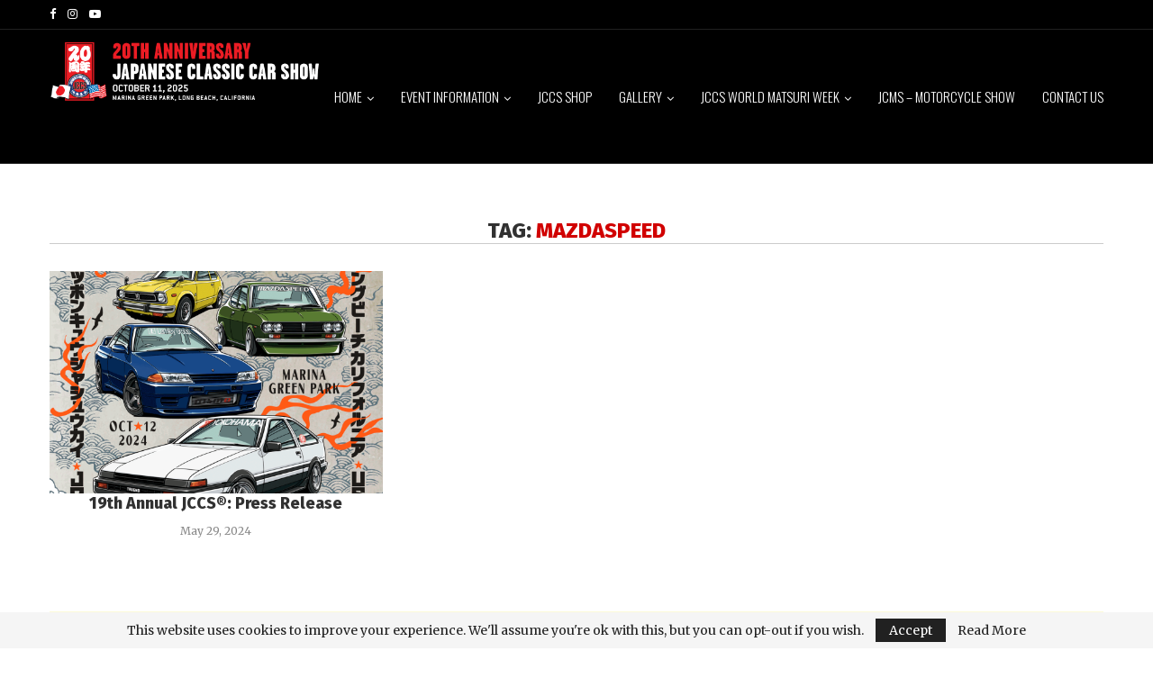

--- FILE ---
content_type: text/html; charset=UTF-8
request_url: https://japaneseclassiccarshow.com/tag/mazdaspeed/
body_size: 38216
content:
<!DOCTYPE html>
<html lang="en-US">
<head>
    <meta charset="UTF-8">
    <meta http-equiv="X-UA-Compatible" content="IE=edge">
    <meta name="viewport" content="width=device-width, initial-scale=1">
    <link rel="profile" href="http://gmpg.org/xfn/11"/>
	    <link rel="alternate" type="application/rss+xml" title="Japanese Classic Car Show RSS Feed"
          href="https://japaneseclassiccarshow.com/feed/"/>
    <link rel="alternate" type="application/atom+xml" title="Japanese Classic Car Show Atom Feed"
          href="https://japaneseclassiccarshow.com/feed/atom/"/>
    <link rel="pingback" href="https://japaneseclassiccarshow.com/xmlrpc.php"/>
    <!--[if lt IE 9]>
	<script src="https://japaneseclassiccarshow.com/wp-content/themes/soledad/js/html5.js"></script>
	<![endif]-->
	<link rel='preconnect' href='https://fonts.googleapis.com' />
<link rel='preconnect' href='https://fonts.gstatic.com' />
<meta http-equiv='x-dns-prefetch-control' content='on'>
<link rel='dns-prefetch' href='//fonts.googleapis.com' />
<link rel='dns-prefetch' href='//fonts.gstatic.com' />
<link rel='dns-prefetch' href='//s.gravatar.com' />
<link rel='dns-prefetch' href='//www.google-analytics.com' />
		<style>.penci-library-modal-btn {margin-left: 5px;background: #33ad67;vertical-align: top;font-size: 0 !important;}.penci-library-modal-btn:before {content: '';width: 16px;height: 16px;background-image: url('https://japaneseclassiccarshow.com/wp-content/themes/soledad/images/penci-icon.png');background-position: center;background-size: contain;background-repeat: no-repeat;}#penci-library-modal .penci-elementor-template-library-template-name {text-align: right;flex: 1 0 0%;}</style>
	<meta name='robots' content='index, follow, max-image-preview:large, max-snippet:-1, max-video-preview:-1' />
	<style>img:is([sizes="auto" i], [sizes^="auto," i]) { contain-intrinsic-size: 3000px 1500px }</style>
	
	<!-- This site is optimized with the Yoast SEO plugin v26.3 - https://yoast.com/wordpress/plugins/seo/ -->
	<title>Mazdaspeed Archives - Japanese Classic Car Show</title>
	<link rel="canonical" href="https://japaneseclassiccarshow.com/tag/mazdaspeed/" />
	<meta property="og:locale" content="en_US" />
	<meta property="og:type" content="article" />
	<meta property="og:title" content="Mazdaspeed Archives - Japanese Classic Car Show" />
	<meta property="og:url" content="https://japaneseclassiccarshow.com/tag/mazdaspeed/" />
	<meta property="og:site_name" content="Japanese Classic Car Show" />
	<meta name="twitter:card" content="summary_large_image" />
	<script type="application/ld+json" class="yoast-schema-graph">{"@context":"https://schema.org","@graph":[{"@type":"CollectionPage","@id":"https://japaneseclassiccarshow.com/tag/mazdaspeed/","url":"https://japaneseclassiccarshow.com/tag/mazdaspeed/","name":"Mazdaspeed Archives - Japanese Classic Car Show","isPartOf":{"@id":"https://japaneseclassiccarshow.com/#website"},"primaryImageOfPage":{"@id":"https://japaneseclassiccarshow.com/tag/mazdaspeed/#primaryimage"},"image":{"@id":"https://japaneseclassiccarshow.com/tag/mazdaspeed/#primaryimage"},"thumbnailUrl":"https://i0.wp.com/japaneseclassiccarshow.com/wp-content/uploads/2024/07/JCCS2024-IG-poster-1080x1350-rev2.png?fit=1080%2C1350&ssl=1","breadcrumb":{"@id":"https://japaneseclassiccarshow.com/tag/mazdaspeed/#breadcrumb"},"inLanguage":"en-US"},{"@type":"ImageObject","inLanguage":"en-US","@id":"https://japaneseclassiccarshow.com/tag/mazdaspeed/#primaryimage","url":"https://i0.wp.com/japaneseclassiccarshow.com/wp-content/uploads/2024/07/JCCS2024-IG-poster-1080x1350-rev2.png?fit=1080%2C1350&ssl=1","contentUrl":"https://i0.wp.com/japaneseclassiccarshow.com/wp-content/uploads/2024/07/JCCS2024-IG-poster-1080x1350-rev2.png?fit=1080%2C1350&ssl=1","width":1080,"height":1350},{"@type":"BreadcrumbList","@id":"https://japaneseclassiccarshow.com/tag/mazdaspeed/#breadcrumb","itemListElement":[{"@type":"ListItem","position":1,"name":"Home","item":"https://japaneseclassiccarshow.com/"},{"@type":"ListItem","position":2,"name":"Mazdaspeed"}]},{"@type":"WebSite","@id":"https://japaneseclassiccarshow.com/#website","url":"https://japaneseclassiccarshow.com/","name":"Japanese Classic Car Show","description":"","potentialAction":[{"@type":"SearchAction","target":{"@type":"EntryPoint","urlTemplate":"https://japaneseclassiccarshow.com/?s={search_term_string}"},"query-input":{"@type":"PropertyValueSpecification","valueRequired":true,"valueName":"search_term_string"}}],"inLanguage":"en-US"}]}</script>
	<!-- / Yoast SEO plugin. -->


<link rel='dns-prefetch' href='//stats.wp.com' />
<link rel='dns-prefetch' href='//fonts.googleapis.com' />
<link rel='preconnect' href='//i0.wp.com' />
<link rel='preconnect' href='//c0.wp.com' />
<link rel="alternate" type="application/rss+xml" title="Japanese Classic Car Show &raquo; Feed" href="https://japaneseclassiccarshow.com/feed/" />
<link rel="alternate" type="application/rss+xml" title="Japanese Classic Car Show &raquo; Comments Feed" href="https://japaneseclassiccarshow.com/comments/feed/" />
<link rel="alternate" type="application/rss+xml" title="Japanese Classic Car Show &raquo; Mazdaspeed Tag Feed" href="https://japaneseclassiccarshow.com/tag/mazdaspeed/feed/" />
<script type="text/javascript">
/* <![CDATA[ */
window._wpemojiSettings = {"baseUrl":"https:\/\/s.w.org\/images\/core\/emoji\/16.0.1\/72x72\/","ext":".png","svgUrl":"https:\/\/s.w.org\/images\/core\/emoji\/16.0.1\/svg\/","svgExt":".svg","source":{"concatemoji":"https:\/\/japaneseclassiccarshow.com\/wp-includes\/js\/wp-emoji-release.min.js?ver=6.8.3"}};
/*! This file is auto-generated */
!function(s,n){var o,i,e;function c(e){try{var t={supportTests:e,timestamp:(new Date).valueOf()};sessionStorage.setItem(o,JSON.stringify(t))}catch(e){}}function p(e,t,n){e.clearRect(0,0,e.canvas.width,e.canvas.height),e.fillText(t,0,0);var t=new Uint32Array(e.getImageData(0,0,e.canvas.width,e.canvas.height).data),a=(e.clearRect(0,0,e.canvas.width,e.canvas.height),e.fillText(n,0,0),new Uint32Array(e.getImageData(0,0,e.canvas.width,e.canvas.height).data));return t.every(function(e,t){return e===a[t]})}function u(e,t){e.clearRect(0,0,e.canvas.width,e.canvas.height),e.fillText(t,0,0);for(var n=e.getImageData(16,16,1,1),a=0;a<n.data.length;a++)if(0!==n.data[a])return!1;return!0}function f(e,t,n,a){switch(t){case"flag":return n(e,"\ud83c\udff3\ufe0f\u200d\u26a7\ufe0f","\ud83c\udff3\ufe0f\u200b\u26a7\ufe0f")?!1:!n(e,"\ud83c\udde8\ud83c\uddf6","\ud83c\udde8\u200b\ud83c\uddf6")&&!n(e,"\ud83c\udff4\udb40\udc67\udb40\udc62\udb40\udc65\udb40\udc6e\udb40\udc67\udb40\udc7f","\ud83c\udff4\u200b\udb40\udc67\u200b\udb40\udc62\u200b\udb40\udc65\u200b\udb40\udc6e\u200b\udb40\udc67\u200b\udb40\udc7f");case"emoji":return!a(e,"\ud83e\udedf")}return!1}function g(e,t,n,a){var r="undefined"!=typeof WorkerGlobalScope&&self instanceof WorkerGlobalScope?new OffscreenCanvas(300,150):s.createElement("canvas"),o=r.getContext("2d",{willReadFrequently:!0}),i=(o.textBaseline="top",o.font="600 32px Arial",{});return e.forEach(function(e){i[e]=t(o,e,n,a)}),i}function t(e){var t=s.createElement("script");t.src=e,t.defer=!0,s.head.appendChild(t)}"undefined"!=typeof Promise&&(o="wpEmojiSettingsSupports",i=["flag","emoji"],n.supports={everything:!0,everythingExceptFlag:!0},e=new Promise(function(e){s.addEventListener("DOMContentLoaded",e,{once:!0})}),new Promise(function(t){var n=function(){try{var e=JSON.parse(sessionStorage.getItem(o));if("object"==typeof e&&"number"==typeof e.timestamp&&(new Date).valueOf()<e.timestamp+604800&&"object"==typeof e.supportTests)return e.supportTests}catch(e){}return null}();if(!n){if("undefined"!=typeof Worker&&"undefined"!=typeof OffscreenCanvas&&"undefined"!=typeof URL&&URL.createObjectURL&&"undefined"!=typeof Blob)try{var e="postMessage("+g.toString()+"("+[JSON.stringify(i),f.toString(),p.toString(),u.toString()].join(",")+"));",a=new Blob([e],{type:"text/javascript"}),r=new Worker(URL.createObjectURL(a),{name:"wpTestEmojiSupports"});return void(r.onmessage=function(e){c(n=e.data),r.terminate(),t(n)})}catch(e){}c(n=g(i,f,p,u))}t(n)}).then(function(e){for(var t in e)n.supports[t]=e[t],n.supports.everything=n.supports.everything&&n.supports[t],"flag"!==t&&(n.supports.everythingExceptFlag=n.supports.everythingExceptFlag&&n.supports[t]);n.supports.everythingExceptFlag=n.supports.everythingExceptFlag&&!n.supports.flag,n.DOMReady=!1,n.readyCallback=function(){n.DOMReady=!0}}).then(function(){return e}).then(function(){var e;n.supports.everything||(n.readyCallback(),(e=n.source||{}).concatemoji?t(e.concatemoji):e.wpemoji&&e.twemoji&&(t(e.twemoji),t(e.wpemoji)))}))}((window,document),window._wpemojiSettings);
/* ]]> */
</script>
<link rel='stylesheet' id='sbi_styles-css' href='https://japaneseclassiccarshow.com/wp-content/plugins/instagram-feed-pro/css/sbi-styles.min.css?ver=6.8.1' type='text/css' media='all' />
<style id='wp-emoji-styles-inline-css' type='text/css'>

	img.wp-smiley, img.emoji {
		display: inline !important;
		border: none !important;
		box-shadow: none !important;
		height: 1em !important;
		width: 1em !important;
		margin: 0 0.07em !important;
		vertical-align: -0.1em !important;
		background: none !important;
		padding: 0 !important;
	}
</style>
<link rel='stylesheet' id='wp-block-library-css' href='https://c0.wp.com/c/6.8.3/wp-includes/css/dist/block-library/style.min.css' type='text/css' media='all' />
<style id='wp-block-library-theme-inline-css' type='text/css'>
.wp-block-audio :where(figcaption){color:#555;font-size:13px;text-align:center}.is-dark-theme .wp-block-audio :where(figcaption){color:#ffffffa6}.wp-block-audio{margin:0 0 1em}.wp-block-code{border:1px solid #ccc;border-radius:4px;font-family:Menlo,Consolas,monaco,monospace;padding:.8em 1em}.wp-block-embed :where(figcaption){color:#555;font-size:13px;text-align:center}.is-dark-theme .wp-block-embed :where(figcaption){color:#ffffffa6}.wp-block-embed{margin:0 0 1em}.blocks-gallery-caption{color:#555;font-size:13px;text-align:center}.is-dark-theme .blocks-gallery-caption{color:#ffffffa6}:root :where(.wp-block-image figcaption){color:#555;font-size:13px;text-align:center}.is-dark-theme :root :where(.wp-block-image figcaption){color:#ffffffa6}.wp-block-image{margin:0 0 1em}.wp-block-pullquote{border-bottom:4px solid;border-top:4px solid;color:currentColor;margin-bottom:1.75em}.wp-block-pullquote cite,.wp-block-pullquote footer,.wp-block-pullquote__citation{color:currentColor;font-size:.8125em;font-style:normal;text-transform:uppercase}.wp-block-quote{border-left:.25em solid;margin:0 0 1.75em;padding-left:1em}.wp-block-quote cite,.wp-block-quote footer{color:currentColor;font-size:.8125em;font-style:normal;position:relative}.wp-block-quote:where(.has-text-align-right){border-left:none;border-right:.25em solid;padding-left:0;padding-right:1em}.wp-block-quote:where(.has-text-align-center){border:none;padding-left:0}.wp-block-quote.is-large,.wp-block-quote.is-style-large,.wp-block-quote:where(.is-style-plain){border:none}.wp-block-search .wp-block-search__label{font-weight:700}.wp-block-search__button{border:1px solid #ccc;padding:.375em .625em}:where(.wp-block-group.has-background){padding:1.25em 2.375em}.wp-block-separator.has-css-opacity{opacity:.4}.wp-block-separator{border:none;border-bottom:2px solid;margin-left:auto;margin-right:auto}.wp-block-separator.has-alpha-channel-opacity{opacity:1}.wp-block-separator:not(.is-style-wide):not(.is-style-dots){width:100px}.wp-block-separator.has-background:not(.is-style-dots){border-bottom:none;height:1px}.wp-block-separator.has-background:not(.is-style-wide):not(.is-style-dots){height:2px}.wp-block-table{margin:0 0 1em}.wp-block-table td,.wp-block-table th{word-break:normal}.wp-block-table :where(figcaption){color:#555;font-size:13px;text-align:center}.is-dark-theme .wp-block-table :where(figcaption){color:#ffffffa6}.wp-block-video :where(figcaption){color:#555;font-size:13px;text-align:center}.is-dark-theme .wp-block-video :where(figcaption){color:#ffffffa6}.wp-block-video{margin:0 0 1em}:root :where(.wp-block-template-part.has-background){margin-bottom:0;margin-top:0;padding:1.25em 2.375em}
</style>
<style id='classic-theme-styles-inline-css' type='text/css'>
/*! This file is auto-generated */
.wp-block-button__link{color:#fff;background-color:#32373c;border-radius:9999px;box-shadow:none;text-decoration:none;padding:calc(.667em + 2px) calc(1.333em + 2px);font-size:1.125em}.wp-block-file__button{background:#32373c;color:#fff;text-decoration:none}
</style>
<link rel='stylesheet' id='mediaelement-css' href='https://c0.wp.com/c/6.8.3/wp-includes/js/mediaelement/mediaelementplayer-legacy.min.css' type='text/css' media='all' />
<link rel='stylesheet' id='wp-mediaelement-css' href='https://c0.wp.com/c/6.8.3/wp-includes/js/mediaelement/wp-mediaelement.min.css' type='text/css' media='all' />
<style id='jetpack-sharing-buttons-style-inline-css' type='text/css'>
.jetpack-sharing-buttons__services-list{display:flex;flex-direction:row;flex-wrap:wrap;gap:0;list-style-type:none;margin:5px;padding:0}.jetpack-sharing-buttons__services-list.has-small-icon-size{font-size:12px}.jetpack-sharing-buttons__services-list.has-normal-icon-size{font-size:16px}.jetpack-sharing-buttons__services-list.has-large-icon-size{font-size:24px}.jetpack-sharing-buttons__services-list.has-huge-icon-size{font-size:36px}@media print{.jetpack-sharing-buttons__services-list{display:none!important}}.editor-styles-wrapper .wp-block-jetpack-sharing-buttons{gap:0;padding-inline-start:0}ul.jetpack-sharing-buttons__services-list.has-background{padding:1.25em 2.375em}
</style>
<style id='global-styles-inline-css' type='text/css'>
:root{--wp--preset--aspect-ratio--square: 1;--wp--preset--aspect-ratio--4-3: 4/3;--wp--preset--aspect-ratio--3-4: 3/4;--wp--preset--aspect-ratio--3-2: 3/2;--wp--preset--aspect-ratio--2-3: 2/3;--wp--preset--aspect-ratio--16-9: 16/9;--wp--preset--aspect-ratio--9-16: 9/16;--wp--preset--color--black: #000000;--wp--preset--color--cyan-bluish-gray: #abb8c3;--wp--preset--color--white: #ffffff;--wp--preset--color--pale-pink: #f78da7;--wp--preset--color--vivid-red: #cf2e2e;--wp--preset--color--luminous-vivid-orange: #ff6900;--wp--preset--color--luminous-vivid-amber: #fcb900;--wp--preset--color--light-green-cyan: #7bdcb5;--wp--preset--color--vivid-green-cyan: #00d084;--wp--preset--color--pale-cyan-blue: #8ed1fc;--wp--preset--color--vivid-cyan-blue: #0693e3;--wp--preset--color--vivid-purple: #9b51e0;--wp--preset--gradient--vivid-cyan-blue-to-vivid-purple: linear-gradient(135deg,rgba(6,147,227,1) 0%,rgb(155,81,224) 100%);--wp--preset--gradient--light-green-cyan-to-vivid-green-cyan: linear-gradient(135deg,rgb(122,220,180) 0%,rgb(0,208,130) 100%);--wp--preset--gradient--luminous-vivid-amber-to-luminous-vivid-orange: linear-gradient(135deg,rgba(252,185,0,1) 0%,rgba(255,105,0,1) 100%);--wp--preset--gradient--luminous-vivid-orange-to-vivid-red: linear-gradient(135deg,rgba(255,105,0,1) 0%,rgb(207,46,46) 100%);--wp--preset--gradient--very-light-gray-to-cyan-bluish-gray: linear-gradient(135deg,rgb(238,238,238) 0%,rgb(169,184,195) 100%);--wp--preset--gradient--cool-to-warm-spectrum: linear-gradient(135deg,rgb(74,234,220) 0%,rgb(151,120,209) 20%,rgb(207,42,186) 40%,rgb(238,44,130) 60%,rgb(251,105,98) 80%,rgb(254,248,76) 100%);--wp--preset--gradient--blush-light-purple: linear-gradient(135deg,rgb(255,206,236) 0%,rgb(152,150,240) 100%);--wp--preset--gradient--blush-bordeaux: linear-gradient(135deg,rgb(254,205,165) 0%,rgb(254,45,45) 50%,rgb(107,0,62) 100%);--wp--preset--gradient--luminous-dusk: linear-gradient(135deg,rgb(255,203,112) 0%,rgb(199,81,192) 50%,rgb(65,88,208) 100%);--wp--preset--gradient--pale-ocean: linear-gradient(135deg,rgb(255,245,203) 0%,rgb(182,227,212) 50%,rgb(51,167,181) 100%);--wp--preset--gradient--electric-grass: linear-gradient(135deg,rgb(202,248,128) 0%,rgb(113,206,126) 100%);--wp--preset--gradient--midnight: linear-gradient(135deg,rgb(2,3,129) 0%,rgb(40,116,252) 100%);--wp--preset--font-size--small: 12px;--wp--preset--font-size--medium: 20px;--wp--preset--font-size--large: 32px;--wp--preset--font-size--x-large: 42px;--wp--preset--font-size--normal: 14px;--wp--preset--font-size--huge: 42px;--wp--preset--spacing--20: 0.44rem;--wp--preset--spacing--30: 0.67rem;--wp--preset--spacing--40: 1rem;--wp--preset--spacing--50: 1.5rem;--wp--preset--spacing--60: 2.25rem;--wp--preset--spacing--70: 3.38rem;--wp--preset--spacing--80: 5.06rem;--wp--preset--shadow--natural: 6px 6px 9px rgba(0, 0, 0, 0.2);--wp--preset--shadow--deep: 12px 12px 50px rgba(0, 0, 0, 0.4);--wp--preset--shadow--sharp: 6px 6px 0px rgba(0, 0, 0, 0.2);--wp--preset--shadow--outlined: 6px 6px 0px -3px rgba(255, 255, 255, 1), 6px 6px rgba(0, 0, 0, 1);--wp--preset--shadow--crisp: 6px 6px 0px rgba(0, 0, 0, 1);}:where(.is-layout-flex){gap: 0.5em;}:where(.is-layout-grid){gap: 0.5em;}body .is-layout-flex{display: flex;}.is-layout-flex{flex-wrap: wrap;align-items: center;}.is-layout-flex > :is(*, div){margin: 0;}body .is-layout-grid{display: grid;}.is-layout-grid > :is(*, div){margin: 0;}:where(.wp-block-columns.is-layout-flex){gap: 2em;}:where(.wp-block-columns.is-layout-grid){gap: 2em;}:where(.wp-block-post-template.is-layout-flex){gap: 1.25em;}:where(.wp-block-post-template.is-layout-grid){gap: 1.25em;}.has-black-color{color: var(--wp--preset--color--black) !important;}.has-cyan-bluish-gray-color{color: var(--wp--preset--color--cyan-bluish-gray) !important;}.has-white-color{color: var(--wp--preset--color--white) !important;}.has-pale-pink-color{color: var(--wp--preset--color--pale-pink) !important;}.has-vivid-red-color{color: var(--wp--preset--color--vivid-red) !important;}.has-luminous-vivid-orange-color{color: var(--wp--preset--color--luminous-vivid-orange) !important;}.has-luminous-vivid-amber-color{color: var(--wp--preset--color--luminous-vivid-amber) !important;}.has-light-green-cyan-color{color: var(--wp--preset--color--light-green-cyan) !important;}.has-vivid-green-cyan-color{color: var(--wp--preset--color--vivid-green-cyan) !important;}.has-pale-cyan-blue-color{color: var(--wp--preset--color--pale-cyan-blue) !important;}.has-vivid-cyan-blue-color{color: var(--wp--preset--color--vivid-cyan-blue) !important;}.has-vivid-purple-color{color: var(--wp--preset--color--vivid-purple) !important;}.has-black-background-color{background-color: var(--wp--preset--color--black) !important;}.has-cyan-bluish-gray-background-color{background-color: var(--wp--preset--color--cyan-bluish-gray) !important;}.has-white-background-color{background-color: var(--wp--preset--color--white) !important;}.has-pale-pink-background-color{background-color: var(--wp--preset--color--pale-pink) !important;}.has-vivid-red-background-color{background-color: var(--wp--preset--color--vivid-red) !important;}.has-luminous-vivid-orange-background-color{background-color: var(--wp--preset--color--luminous-vivid-orange) !important;}.has-luminous-vivid-amber-background-color{background-color: var(--wp--preset--color--luminous-vivid-amber) !important;}.has-light-green-cyan-background-color{background-color: var(--wp--preset--color--light-green-cyan) !important;}.has-vivid-green-cyan-background-color{background-color: var(--wp--preset--color--vivid-green-cyan) !important;}.has-pale-cyan-blue-background-color{background-color: var(--wp--preset--color--pale-cyan-blue) !important;}.has-vivid-cyan-blue-background-color{background-color: var(--wp--preset--color--vivid-cyan-blue) !important;}.has-vivid-purple-background-color{background-color: var(--wp--preset--color--vivid-purple) !important;}.has-black-border-color{border-color: var(--wp--preset--color--black) !important;}.has-cyan-bluish-gray-border-color{border-color: var(--wp--preset--color--cyan-bluish-gray) !important;}.has-white-border-color{border-color: var(--wp--preset--color--white) !important;}.has-pale-pink-border-color{border-color: var(--wp--preset--color--pale-pink) !important;}.has-vivid-red-border-color{border-color: var(--wp--preset--color--vivid-red) !important;}.has-luminous-vivid-orange-border-color{border-color: var(--wp--preset--color--luminous-vivid-orange) !important;}.has-luminous-vivid-amber-border-color{border-color: var(--wp--preset--color--luminous-vivid-amber) !important;}.has-light-green-cyan-border-color{border-color: var(--wp--preset--color--light-green-cyan) !important;}.has-vivid-green-cyan-border-color{border-color: var(--wp--preset--color--vivid-green-cyan) !important;}.has-pale-cyan-blue-border-color{border-color: var(--wp--preset--color--pale-cyan-blue) !important;}.has-vivid-cyan-blue-border-color{border-color: var(--wp--preset--color--vivid-cyan-blue) !important;}.has-vivid-purple-border-color{border-color: var(--wp--preset--color--vivid-purple) !important;}.has-vivid-cyan-blue-to-vivid-purple-gradient-background{background: var(--wp--preset--gradient--vivid-cyan-blue-to-vivid-purple) !important;}.has-light-green-cyan-to-vivid-green-cyan-gradient-background{background: var(--wp--preset--gradient--light-green-cyan-to-vivid-green-cyan) !important;}.has-luminous-vivid-amber-to-luminous-vivid-orange-gradient-background{background: var(--wp--preset--gradient--luminous-vivid-amber-to-luminous-vivid-orange) !important;}.has-luminous-vivid-orange-to-vivid-red-gradient-background{background: var(--wp--preset--gradient--luminous-vivid-orange-to-vivid-red) !important;}.has-very-light-gray-to-cyan-bluish-gray-gradient-background{background: var(--wp--preset--gradient--very-light-gray-to-cyan-bluish-gray) !important;}.has-cool-to-warm-spectrum-gradient-background{background: var(--wp--preset--gradient--cool-to-warm-spectrum) !important;}.has-blush-light-purple-gradient-background{background: var(--wp--preset--gradient--blush-light-purple) !important;}.has-blush-bordeaux-gradient-background{background: var(--wp--preset--gradient--blush-bordeaux) !important;}.has-luminous-dusk-gradient-background{background: var(--wp--preset--gradient--luminous-dusk) !important;}.has-pale-ocean-gradient-background{background: var(--wp--preset--gradient--pale-ocean) !important;}.has-electric-grass-gradient-background{background: var(--wp--preset--gradient--electric-grass) !important;}.has-midnight-gradient-background{background: var(--wp--preset--gradient--midnight) !important;}.has-small-font-size{font-size: var(--wp--preset--font-size--small) !important;}.has-medium-font-size{font-size: var(--wp--preset--font-size--medium) !important;}.has-large-font-size{font-size: var(--wp--preset--font-size--large) !important;}.has-x-large-font-size{font-size: var(--wp--preset--font-size--x-large) !important;}
:where(.wp-block-post-template.is-layout-flex){gap: 1.25em;}:where(.wp-block-post-template.is-layout-grid){gap: 1.25em;}
:where(.wp-block-columns.is-layout-flex){gap: 2em;}:where(.wp-block-columns.is-layout-grid){gap: 2em;}
:root :where(.wp-block-pullquote){font-size: 1.5em;line-height: 1.6;}
</style>
<link rel='stylesheet' id='penci-fonts-css' href='https://fonts.googleapis.com/css?family=Fira+Sans%3A300%2C300italic%2C400%2C400italic%2C500%2C500italic%2C700%2C700italic%2C800%2C800italic%7CMerriweather%3A300%2C300italic%2C400%2C400italic%2C500%2C500italic%2C700%2C700italic%2C800%2C800italic%7COswald%3A300%2C300italic%2C400%2C400italic%2C500%2C500italic%2C600%2C600italic%2C700%2C700italic%2C800%2C800italic%26subset%3Dlatin%2Ccyrillic%2Ccyrillic-ext%2Cgreek%2Cgreek-ext%2Clatin-ext&#038;display=swap&#038;ver=8.3.0' type='text/css' media='all' />
<link rel='stylesheet' id='penci-main-style-css' href='https://japaneseclassiccarshow.com/wp-content/themes/soledad/main.css?ver=8.3.0' type='text/css' media='all' />
<link rel='stylesheet' id='penci-font-awesomeold-css' href='https://japaneseclassiccarshow.com/wp-content/themes/soledad/css/font-awesome.4.7.0.swap.min.css?ver=4.7.0' type='text/css' media='all' />
<link rel='stylesheet' id='penci_icon-css' href='https://japaneseclassiccarshow.com/wp-content/themes/soledad/css/penci-icon.css?ver=8.3.0' type='text/css' media='all' />
<link rel='stylesheet' id='penci_style-css' href='https://japaneseclassiccarshow.com/wp-content/themes/soledad-child/style.css?ver=8.3.0' type='text/css' media='all' />
<link rel='stylesheet' id='penci_social_counter-css' href='https://japaneseclassiccarshow.com/wp-content/themes/soledad/css/social-counter.css?ver=8.3.0' type='text/css' media='all' />
<link rel='stylesheet' id='elementor-icons-css' href='https://japaneseclassiccarshow.com/wp-content/plugins/elementor/assets/lib/eicons/css/elementor-icons.min.css?ver=5.29.0' type='text/css' media='all' />
<link rel='stylesheet' id='elementor-frontend-css' href='https://japaneseclassiccarshow.com/wp-content/plugins/elementor/assets/css/frontend.min.css?ver=3.20.3' type='text/css' media='all' />
<link rel='stylesheet' id='swiper-css' href='https://japaneseclassiccarshow.com/wp-content/plugins/elementor/assets/lib/swiper/v8/css/swiper.min.css?ver=8.4.5' type='text/css' media='all' />
<link rel='stylesheet' id='elementor-post-1-css' href='https://japaneseclassiccarshow.com/wp-content/uploads/elementor/css/post-1.css?ver=1757815582' type='text/css' media='all' />
<link rel='stylesheet' id='sbistyles-css' href='https://japaneseclassiccarshow.com/wp-content/plugins/instagram-feed-pro/css/sbi-styles.min.css?ver=6.8.1' type='text/css' media='all' />
<link rel='stylesheet' id='elementor-global-css' href='https://japaneseclassiccarshow.com/wp-content/uploads/elementor/css/global.css?ver=1757815583' type='text/css' media='all' />
<link rel='stylesheet' id='penci-soledad-parent-style-css' href='https://japaneseclassiccarshow.com/wp-content/themes/soledad/style.css?ver=6.8.3' type='text/css' media='all' />
<link rel='stylesheet' id='google-fonts-1-css' href='https://fonts.googleapis.com/css?family=Roboto%3A100%2C100italic%2C200%2C200italic%2C300%2C300italic%2C400%2C400italic%2C500%2C500italic%2C600%2C600italic%2C700%2C700italic%2C800%2C800italic%2C900%2C900italic%7CRoboto+Slab%3A100%2C100italic%2C200%2C200italic%2C300%2C300italic%2C400%2C400italic%2C500%2C500italic%2C600%2C600italic%2C700%2C700italic%2C800%2C800italic%2C900%2C900italic&#038;display=auto&#038;ver=6.8.3' type='text/css' media='all' />
<link rel="preconnect" href="https://fonts.gstatic.com/" crossorigin><script type="text/javascript" src="https://c0.wp.com/c/6.8.3/wp-includes/js/jquery/jquery.min.js" id="jquery-core-js"></script>
<script type="text/javascript" src="https://c0.wp.com/c/6.8.3/wp-includes/js/jquery/jquery-migrate.min.js" id="jquery-migrate-js"></script>
<link rel="https://api.w.org/" href="https://japaneseclassiccarshow.com/wp-json/" /><link rel="alternate" title="JSON" type="application/json" href="https://japaneseclassiccarshow.com/wp-json/wp/v2/tags/179" /><link rel="EditURI" type="application/rsd+xml" title="RSD" href="https://japaneseclassiccarshow.com/xmlrpc.php?rsd" />
<meta name="generator" content="WordPress 6.8.3" />
	<style>img#wpstats{display:none}</style>
		<script>var portfolioDataJs = portfolioDataJs || [];</script><style id="penci-custom-style" type="text/css">body{ --pcbg-cl: #fff; --pctext-cl: #313131; --pcborder-cl: #dedede; --pcheading-cl: #313131; --pcmeta-cl: #888888; --pcaccent-cl: #6eb48c; --pcbody-font: 'PT Serif', serif; --pchead-font: 'Raleway', sans-serif; --pchead-wei: bold; } .single.penci-body-single-style-5 #header, .single.penci-body-single-style-6 #header, .single.penci-body-single-style-10 #header, .single.penci-body-single-style-5 .pc-wrapbuilder-header, .single.penci-body-single-style-6 .pc-wrapbuilder-header, .single.penci-body-single-style-10 .pc-wrapbuilder-header { --pchd-mg: 40px; } .fluid-width-video-wrapper > div { position: absolute; left: 0; right: 0; top: 0; width: 100%; height: 100%; } .yt-video-place { position: relative; text-align: center; } .yt-video-place.embed-responsive .start-video { display: block; top: 0; left: 0; bottom: 0; right: 0; position: absolute; transform: none; } .yt-video-place.embed-responsive .start-video img { margin: 0; padding: 0; top: 50%; display: inline-block; position: absolute; left: 50%; transform: translate(-50%, -50%); width: 68px; height: auto; } @font-face {font-family: "orbitron-bold";font-display: swap;src: local("orbitron-bold"), url("https://japaneseclassiccarshow.com/wp-content/uploads/2021/05/orbitron-bold-webfont.woff") format("woff");} @font-face {font-family: "orbitron-medium";font-display: swap;src: local("orbitron-medium"), url("https://japaneseclassiccarshow.com/wp-content/uploads/2021/05/orbitron-medium-webfont.woff") format("woff");} @font-face {font-family: "orbitron-light";font-display: swap;src: local("orbitron-light"), url("https://japaneseclassiccarshow.com/wp-content/uploads/2021/05/orbitron-light-webfont.woff") format("woff");} body { --pchead-font: 'Fira Sans', sans-serif; } body { --pcbody-font: 'Merriweather', serif; } p{ line-height: 1.8; } #main #bbpress-forums .bbp-login-form fieldset.bbp-form select, #main #bbpress-forums .bbp-login-form .bbp-form input[type="password"], #main #bbpress-forums .bbp-login-form .bbp-form input[type="text"], .penci-login-register input[type="email"], .penci-login-register input[type="text"], .penci-login-register input[type="password"], .penci-login-register input[type="number"], body, textarea, #respond textarea, .widget input[type="text"], .widget input[type="email"], .widget input[type="date"], .widget input[type="number"], .wpcf7 textarea, .mc4wp-form input, #respond input, div.wpforms-container .wpforms-form.wpforms-form input[type=date], div.wpforms-container .wpforms-form.wpforms-form input[type=datetime], div.wpforms-container .wpforms-form.wpforms-form input[type=datetime-local], div.wpforms-container .wpforms-form.wpforms-form input[type=email], div.wpforms-container .wpforms-form.wpforms-form input[type=month], div.wpforms-container .wpforms-form.wpforms-form input[type=number], div.wpforms-container .wpforms-form.wpforms-form input[type=password], div.wpforms-container .wpforms-form.wpforms-form input[type=range], div.wpforms-container .wpforms-form.wpforms-form input[type=search], div.wpforms-container .wpforms-form.wpforms-form input[type=tel], div.wpforms-container .wpforms-form.wpforms-form input[type=text], div.wpforms-container .wpforms-form.wpforms-form input[type=time], div.wpforms-container .wpforms-form.wpforms-form input[type=url], div.wpforms-container .wpforms-form.wpforms-form input[type=week], div.wpforms-container .wpforms-form.wpforms-form select, div.wpforms-container .wpforms-form.wpforms-form textarea, .wpcf7 input, form.pc-searchform input.search-input, ul.homepage-featured-boxes .penci-fea-in h4, .widget.widget_categories ul li span.category-item-count, .about-widget .about-me-heading, .widget ul.side-newsfeed li .side-item .side-item-text .side-item-meta { font-weight: normal } #navigation .menu > li > a, #navigation ul.menu ul.sub-menu li > a, .navigation ul.menu ul.sub-menu li > a, .penci-menu-hbg .menu li a, #sidebar-nav .menu li a { font-family: 'Oswald', sans-serif; font-weight: normal; } .penci-hide-tagupdated{ display: none !important; } body, .widget ul li a{ font-size: 15px; } .widget ul li, .post-entry, p, .post-entry p { font-size: 15px; line-height: 1.8; } body { --pchead-wei: 800; } .container-single .post-image{ border-radius: ; -webkit-border-radius: ; } .penci-mega-thumbnail .penci-image-holder{ border-radius: ; -webkit-border-radius: ; } #navigation .menu > li > a, #navigation ul.menu ul.sub-menu li > a, .navigation ul.menu ul.sub-menu li > a, .penci-menu-hbg .menu li a, #sidebar-nav .menu li a, #navigation .penci-megamenu .penci-mega-child-categories a, .navigation .penci-megamenu .penci-mega-child-categories a{ font-weight: 300; } body.penci-body-boxed { background-image: url(https://japaneseclassiccarshow.com/wp-content/uploads/2021/04/use_your_illusion-1.png); } body.penci-body-boxed { background-repeat:repeat; } body.penci-body-boxed { background-size:auto; } #header .inner-header .container { padding:30px 0; } #logo a { max-width:300px; width: 100%; } @media only screen and (max-width: 960px) and (min-width: 768px){ #logo img{ max-width: 100%; } } body:not(.pcdm-enable){ color: #333333; } body{ --pcaccent-cl: #d10000; } .penci-menuhbg-toggle:hover .lines-button:after, .penci-menuhbg-toggle:hover .penci-lines:before, .penci-menuhbg-toggle:hover .penci-lines:after,.tags-share-box.tags-share-box-s2 .post-share-plike,.penci-video_playlist .penci-playlist-title,.pencisc-column-2.penci-video_playlist .penci-video-nav .playlist-panel-item, .pencisc-column-1.penci-video_playlist .penci-video-nav .playlist-panel-item,.penci-video_playlist .penci-custom-scroll::-webkit-scrollbar-thumb, .pencisc-button, .post-entry .pencisc-button, .penci-dropcap-box, .penci-dropcap-circle, .penci-login-register input[type="submit"]:hover, .penci-ld .penci-ldin:before, .penci-ldspinner > div{ background: #d10000; } a, .post-entry .penci-portfolio-filter ul li a:hover, .penci-portfolio-filter ul li a:hover, .penci-portfolio-filter ul li.active a, .post-entry .penci-portfolio-filter ul li.active a, .penci-countdown .countdown-amount, .archive-box h1, .post-entry a, .container.penci-breadcrumb span a:hover,.container.penci-breadcrumb a:hover, .post-entry blockquote:before, .post-entry blockquote cite, .post-entry blockquote .author, .wpb_text_column blockquote:before, .wpb_text_column blockquote cite, .wpb_text_column blockquote .author, .penci-pagination a:hover, ul.penci-topbar-menu > li a:hover, div.penci-topbar-menu > ul > li a:hover, .penci-recipe-heading a.penci-recipe-print,.penci-review-metas .penci-review-btnbuy, .main-nav-social a:hover, .widget-social .remove-circle a:hover i, .penci-recipe-index .cat > a.penci-cat-name, #bbpress-forums li.bbp-body ul.forum li.bbp-forum-info a:hover, #bbpress-forums li.bbp-body ul.topic li.bbp-topic-title a:hover, #bbpress-forums li.bbp-body ul.forum li.bbp-forum-info .bbp-forum-content a, #bbpress-forums li.bbp-body ul.topic p.bbp-topic-meta a, #bbpress-forums .bbp-breadcrumb a:hover, #bbpress-forums .bbp-forum-freshness a:hover, #bbpress-forums .bbp-topic-freshness a:hover, #buddypress ul.item-list li div.item-title a, #buddypress ul.item-list li h4 a, #buddypress .activity-header a:first-child, #buddypress .comment-meta a:first-child, #buddypress .acomment-meta a:first-child, div.bbp-template-notice a:hover, .penci-menu-hbg .menu li a .indicator:hover, .penci-menu-hbg .menu li a:hover, #sidebar-nav .menu li a:hover, .penci-rlt-popup .rltpopup-meta .rltpopup-title:hover, .penci-video_playlist .penci-video-playlist-item .penci-video-title:hover, .penci_list_shortcode li:before, .penci-dropcap-box-outline, .penci-dropcap-circle-outline, .penci-dropcap-regular, .penci-dropcap-bold{ color: #d10000; } .penci-home-popular-post ul.slick-dots li button:hover, .penci-home-popular-post ul.slick-dots li.slick-active button, .post-entry blockquote .author span:after, .error-image:after, .error-404 .go-back-home a:after, .penci-header-signup-form, .woocommerce span.onsale, .woocommerce #respond input#submit:hover, .woocommerce a.button:hover, .woocommerce button.button:hover, .woocommerce input.button:hover, .woocommerce nav.woocommerce-pagination ul li span.current, .woocommerce div.product .entry-summary div[itemprop="description"]:before, .woocommerce div.product .entry-summary div[itemprop="description"] blockquote .author span:after, .woocommerce div.product .woocommerce-tabs #tab-description blockquote .author span:after, .woocommerce #respond input#submit.alt:hover, .woocommerce a.button.alt:hover, .woocommerce button.button.alt:hover, .woocommerce input.button.alt:hover, .pcheader-icon.shoping-cart-icon > a > span, #penci-demobar .buy-button, #penci-demobar .buy-button:hover, .penci-recipe-heading a.penci-recipe-print:hover,.penci-review-metas .penci-review-btnbuy:hover, .penci-review-process span, .penci-review-score-total, #navigation.menu-style-2 ul.menu ul.sub-menu:before, #navigation.menu-style-2 .menu ul ul.sub-menu:before, .penci-go-to-top-floating, .post-entry.blockquote-style-2 blockquote:before, #bbpress-forums #bbp-search-form .button, #bbpress-forums #bbp-search-form .button:hover, .wrapper-boxed .bbp-pagination-links span.current, #bbpress-forums #bbp_reply_submit:hover, #bbpress-forums #bbp_topic_submit:hover,#main .bbp-login-form .bbp-submit-wrapper button[type="submit"]:hover, #buddypress .dir-search input[type=submit], #buddypress .groups-members-search input[type=submit], #buddypress button:hover, #buddypress a.button:hover, #buddypress a.button:focus, #buddypress input[type=button]:hover, #buddypress input[type=reset]:hover, #buddypress ul.button-nav li a:hover, #buddypress ul.button-nav li.current a, #buddypress div.generic-button a:hover, #buddypress .comment-reply-link:hover, #buddypress input[type=submit]:hover, #buddypress div.pagination .pagination-links .current, #buddypress div.item-list-tabs ul li.selected a, #buddypress div.item-list-tabs ul li.current a, #buddypress div.item-list-tabs ul li a:hover, #buddypress table.notifications thead tr, #buddypress table.notifications-settings thead tr, #buddypress table.profile-settings thead tr, #buddypress table.profile-fields thead tr, #buddypress table.wp-profile-fields thead tr, #buddypress table.messages-notices thead tr, #buddypress table.forum thead tr, #buddypress input[type=submit] { background-color: #d10000; } .penci-pagination ul.page-numbers li span.current, #comments_pagination span { color: #fff; background: #d10000; border-color: #d10000; } .footer-instagram h4.footer-instagram-title > span:before, .woocommerce nav.woocommerce-pagination ul li span.current, .penci-pagination.penci-ajax-more a.penci-ajax-more-button:hover, .penci-recipe-heading a.penci-recipe-print:hover,.penci-review-metas .penci-review-btnbuy:hover, .home-featured-cat-content.style-14 .magcat-padding:before, .wrapper-boxed .bbp-pagination-links span.current, #buddypress .dir-search input[type=submit], #buddypress .groups-members-search input[type=submit], #buddypress button:hover, #buddypress a.button:hover, #buddypress a.button:focus, #buddypress input[type=button]:hover, #buddypress input[type=reset]:hover, #buddypress ul.button-nav li a:hover, #buddypress ul.button-nav li.current a, #buddypress div.generic-button a:hover, #buddypress .comment-reply-link:hover, #buddypress input[type=submit]:hover, #buddypress div.pagination .pagination-links .current, #buddypress input[type=submit], form.pc-searchform.penci-hbg-search-form input.search-input:hover, form.pc-searchform.penci-hbg-search-form input.search-input:focus, .penci-dropcap-box-outline, .penci-dropcap-circle-outline { border-color: #d10000; } .woocommerce .woocommerce-error, .woocommerce .woocommerce-info, .woocommerce .woocommerce-message { border-top-color: #d10000; } .penci-slider ol.penci-control-nav li a.penci-active, .penci-slider ol.penci-control-nav li a:hover, .penci-related-carousel .owl-dot.active span, .penci-owl-carousel-slider .owl-dot.active span{ border-color: #d10000; background-color: #d10000; } .woocommerce .woocommerce-message:before, .woocommerce form.checkout table.shop_table .order-total .amount, .woocommerce ul.products li.product .price ins, .woocommerce ul.products li.product .price, .woocommerce div.product p.price ins, .woocommerce div.product span.price ins, .woocommerce div.product p.price, .woocommerce div.product .entry-summary div[itemprop="description"] blockquote:before, .woocommerce div.product .woocommerce-tabs #tab-description blockquote:before, .woocommerce div.product .entry-summary div[itemprop="description"] blockquote cite, .woocommerce div.product .entry-summary div[itemprop="description"] blockquote .author, .woocommerce div.product .woocommerce-tabs #tab-description blockquote cite, .woocommerce div.product .woocommerce-tabs #tab-description blockquote .author, .woocommerce div.product .product_meta > span a:hover, .woocommerce div.product .woocommerce-tabs ul.tabs li.active, .woocommerce ul.cart_list li .amount, .woocommerce ul.product_list_widget li .amount, .woocommerce table.shop_table td.product-name a:hover, .woocommerce table.shop_table td.product-price span, .woocommerce table.shop_table td.product-subtotal span, .woocommerce-cart .cart-collaterals .cart_totals table td .amount, .woocommerce .woocommerce-info:before, .woocommerce div.product span.price, .penci-container-inside.penci-breadcrumb span a:hover,.penci-container-inside.penci-breadcrumb a:hover { color: #d10000; } .standard-content .penci-more-link.penci-more-link-button a.more-link, .penci-readmore-btn.penci-btn-make-button a, .penci-featured-cat-seemore.penci-btn-make-button a{ background-color: #d10000; color: #fff; } .penci-vernav-toggle:before{ border-top-color: #d10000; color: #fff; } .penci-container-inside.penci-breadcrumb i, .container.penci-breadcrumb i, .penci-container-inside.penci-breadcrumb span, .penci-container-inside.penci-breadcrumb span a, .penci-container-inside.penci-breadcrumb a, .container.penci-breadcrumb span, .container.penci-breadcrumb span a, .container.penci-breadcrumb a{ font-size: 13px; } @media only screen and (max-width: 767px){ .penci-top-bar{ display: none; } } .penci-top-bar, .penci-topbar-trending .penci-owl-carousel .owl-item, ul.penci-topbar-menu ul.sub-menu, div.penci-topbar-menu > ul ul.sub-menu, .pctopbar-login-btn .pclogin-sub{ background-color: #000000; } .headline-title.nticker-style-3:after{ border-color: #000000; } .headline-title { background-color: #e53935; } .headline-title.nticker-style-2:after, .headline-title.nticker-style-4:after{ border-color: #e53935; } .headline-title { color: #111111; } a.penci-topbar-post-title:hover { color: #e53935; } a.penci-topbar-post-title { text-transform: none; } .penci-topbar-ctext, .penci-top-bar .pctopbar-item{ font-size: 13px; } a.penci-topbar-post-title { font-size: 12px; } ul.penci-topbar-menu > li > a, div.penci-topbar-menu > ul > li > a { font-size: 11px; } ul.penci-topbar-menu > li a:hover, div.penci-topbar-menu > ul > li a:hover { color: #e53935; } .penci-topbar-social a:hover { color: #e53935; } #penci-login-popup:before{ opacity: ; } @media only screen and (max-width: 767px){ .penci-top-bar .pctopbar-item.penci-topbar-ctext { display: none; } } @media only screen and (max-width: 767px){ .penci-top-bar .pctopbar-item.penci-wtopbar-menu { display: none; } } @media only screen and (max-width: 767px){ .penci-top-bar .pctopbar-item.penci-topbar-social { display: none; } } @media only screen and (min-width: 961px){#navigation,.sticky-wrapper:not( .is-sticky ) #navigation, #navigation.sticky:not(.sticky-active){ height: 150px !important; }#navigation .menu > li > a,.main-nav-social,#navigation.sticky:not(.sticky-active) .menu > li > a, #navigation.sticky:not(.sticky-active) .main-nav-social, .sticky-wrapper:not( .is-sticky ) #navigation .menu>li>a,.sticky-wrapper:not( .is-sticky ) .main-nav-social{ line-height: 148px !important; height: 149px !important; }#navigation.sticky:not(.sticky-active) ul.menu > li > a:before, #navigation.sticky:not(.sticky-active) .menu > ul > li > a:before, .sticky-wrapper:not( .is-sticky ) #navigation ul.menu > li > a:before,.sticky-wrapper:not( .is-sticky ) #navigation .menu > ul > li > a:before{ bottom: calc( 150px/2 - 17px ) !important; }#navigation .pc_dm_mode,.top-search-classes a.cart-contents, .pcheader-icon > a, #navigation.sticky:not(.sticky-active) .pcheader-icon > a,.sticky-wrapper:not( .is-sticky ) .pcheader-icon > a{ height: 148px !important;line-height: 148px !important; }.penci-header-builder .pcheader-icon > a, .penci-header-builder .penci-menuhbg-toggle, .penci-header-builder .top-search-classes a.cart-contents, .penci-header-builder .top-search-classes > a{ height: auto !important; line-height: unset !important; }.pcheader-icon.shoping-cart-icon > a > span, #navigation.sticky:not(.sticky-active) .pcheader-icon.shoping-cart-icon > a > span, .sticky-wrapper:not( .is-sticky ) .pcheader-icon.shoping-cart-icon > a > span{ top: calc( 150px/2 - 18px ) !important; }.penci-menuhbg-toggle, .show-search, .show-search form.pc-searchform input.search-input, #navigation.sticky:not(.sticky-active) .penci-menuhbg-toggle, #navigation.sticky:not(.sticky-active) .show-search, #navigation.sticky:not(.sticky-active) .show-search form.pc-searchform input.search-input, .sticky-wrapper:not( .is-sticky ) #navigation .penci-menuhbg-toggle,.sticky-wrapper:not( .is-sticky ) #navigation .show-search, .sticky-wrapper:not( .is-sticky ) .show-search form.pc-searchform input.search-input{ height: 148px !important; }#navigation.sticky:not(.sticky-active) .show-search a.close-search, .sticky-wrapper:not( .is-sticky ) .show-search a.close-search{ height: 150px !important;line-height: 150px !important; }#navigation #logo img, #navigation.sticky:not(.sticky-active).header-6 #logo img, #navigation.header-6 #logo img{ max-height: 150px; }body.rtl #navigation.sticky:not(.sticky-active) ul.menu > li > .sub-menu, body.rtl #navigation.header-6.sticky:not(.sticky-active) ul.menu > li > .sub-menu, body.rtl #navigation.header-6.sticky:not(.sticky-active) .menu > ul > li > .sub-menu, body.rtl #navigation.header-10.sticky:not(.sticky-active) ul.menu > li > .sub-menu, body.rtl #navigation.header-10.sticky:not(.sticky-active) .menu > ul > li > .sub-menu, body.rtl #navigation.header-11.sticky:not(.sticky-active) ul.menu > li > .sub-menu, body.rtl #navigation.header-11.sticky:not(.sticky-active) .menu > ul > li > .sub-menu, body.rtl #navigation-sticky-wrapper:not(.is-sticky) #navigation ul.menu > li > .sub-menu, body.rtl #navigation-sticky-wrapper:not(.is-sticky) #navigation.header-6 ul.menu > li > .sub-menu, body.rtl #navigation-sticky-wrapper:not(.is-sticky) #navigation.header-6 .menu > ul > li > .sub-menu, body.rtl #navigation-sticky-wrapper:not(.is-sticky) #navigation.header-10 ul.menu > li > .sub-menu, body.rtl #navigation-sticky-wrapper:not(.is-sticky) #navigation.header-10 .menu > ul > li > .sub-menu, body.rtl #navigation-sticky-wrapper:not(.is-sticky) #navigation.header-11 ul.menu > li > .sub-menu, body.rtl #navigation-sticky-wrapper:not(.is-sticky) #navigation.header-11 .menu > ul > li > .sub-menu{ top: 149px; }#navigation.header-10.sticky:not(.sticky-active):not(.penci-logo-overflow) #logo img, #navigation.header-11.sticky:not(.sticky-active):not(.penci-logo-overflow) #logo img, .sticky-wrapper:not( .is-sticky ) #navigation.header-10:not( .penci-logo-overflow ) #logo img, .sticky-wrapper:not( .is-sticky ) #navigation.header-11:not( .penci-logo-overflow ) #logo img { max-height: 150px; }.sticky-wrapper:not( .is-sticky ) #navigation.header-6.menu-item-padding,#navigation.header-6.menu-item-padding.sticky:not(.sticky-active).sticky-wrapper:not( .is-sticky ) #navigation.header-6.menu-item-padding ul.menu > li > a, #navigation.header-6.menu-item-padding.sticky:not(.sticky-active) ul.menu > li > a{ height: 150px; }}@media only screen and (min-width: 961px){.sticky-wrapper.is-sticky #navigation, .is-sticky #navigation.menu-item-padding,.is-sticky #navigation.menu-item-padding, #navigation.sticky-active,#navigation.sticky-active.menu-item-padding,#navigation.sticky-active.menu-item-padding{ height: 60px !important; }.sticky-wrapper.is-sticky #navigation .menu>li>a,.sticky-wrapper.is-sticky .main-nav-social, #navigation.sticky-active .menu > li > a, #navigation.sticky-active .main-nav-social{ line-height: 58px !important; height: 58px !important; }#navigation.sticky-active.header-10.menu-item-padding ul.menu > li > a, .is-sticky #navigation.header-10.menu-item-padding ul.menu > li > a,#navigation.sticky-active.header-11.menu-item-padding ul.menu > li > a, .is-sticky #navigation.header-11.menu-item-padding ul.menu > li > a,#navigation.sticky-active.header-1.menu-item-padding ul.menu > li > a, .is-sticky #navigation.header-1.menu-item-padding ul.menu > li > a,#navigation.sticky-active.header-4.menu-item-padding ul.menu > li > a, .is-sticky #navigation.header-4.menu-item-padding ul.menu > li > a,#navigation.sticky-active.header-7.menu-item-padding ul.menu > li > a, .is-sticky #navigation.header-7.menu-item-padding ul.menu > li > a,#navigation.sticky-active.header-6.menu-item-padding ul.menu > li > a, .is-sticky #navigation.header-6.menu-item-padding ul.menu > li > a,#navigation.sticky-active.header-9.menu-item-padding ul.menu > li > a, .is-sticky #navigation.header-9.menu-item-padding ul.menu > li > a,#navigation.sticky-active.header-2.menu-item-padding ul.menu > li > a, .is-sticky #navigation.header-2.menu-item-padding ul.menu > li > a,#navigation.sticky-active.header-3.menu-item-padding ul.menu > li > a, .is-sticky #navigation.header-3.menu-item-padding ul.menu > li > a,#navigation.sticky-active.header-5.menu-item-padding ul.menu > li > a, .is-sticky #navigation.header-5.menu-item-padding ul.menu > li > a,#navigation.sticky-active.header-8.menu-item-padding ul.menu > li > a, .is-sticky #navigation.header-8.menu-item-padding ul.menu > li > a{ height: 60px !important; line-height: 60px !important; }.is-sticky .top-search-classes a.cart-contents, #navigation.sticky-active .main-nav-social, #navigation.sticky-active .pcheader-icon > a, .is-sticky .main-nav-social,.is-sticky .pcheader-icon > a,#navigation.sticky-active .penci-menuhbg-toggle, .sticky-wrapper.is-sticky #navigation .penci-menuhbg-toggle,#navigation.sticky-active .show-search, #navigation.sticky-active .show-search form.pc-searchform input.search-input, .sticky-wrapper.is-sticky .show-search, .sticky-wrapper.is-sticky .show-search form.pc-searchform input.search-input,.sticky-wrapper.is-sticky #navigation .pc_dm_mode, #navigation.sticky-active .show-search a.close-search, .sticky-wrapper.is-sticky .show-search a.close-search{ height: 58px !important; line-height: 58px !important; }#navigation.sticky-active.header-6 #logo img, .is-sticky #navigation.header-6 #logo img{ max-height: 60px; }#navigation.sticky-active .pcheader-icon.shoping-cart-icon > a > span, .sticky-wrapper.is-sticky .pcheader-icon.shoping-cart-icon > a > span{ top: calc( 60px/2 - 18px ) !important; }#navigation.sticky-active ul.menu > li > a:before, #navigation.sticky-active .menu > ul > li > a:before, .sticky-wrapper.is-sticky #navigation ul.menu > li > a:before, .sticky-wrapper.is-sticky #navigation .menu > ul > li > a:before{ bottom: calc( 60px/2 - 17px ) !important; }body.rtl #navigation.sticky-active ul.menu > li > .sub-menu, body.rtl #navigation-sticky-wrapper.is-sticky #navigation ul.menu > li > .sub-menu,body.rtl #navigation.sticky-active.header-6 ul.menu > li > .sub-menu, body.rtl #navigation-sticky-wrapper.is-sticky #navigation.header-6 ul.menu > li > .sub-menu,body.rtl #navigation.sticky-active.header-6 .menu > ul > li > .sub-menu, body.rtl #navigation-sticky-wrapper.is-sticky #navigation.header-6 .menu > ul > li > .sub-menu,body.rtl #navigation.sticky-active.header-10 ul.menu > li > .sub-menu, body.rtl #navigation-sticky-wrapper.is-sticky #navigation.header-10 ul.menu > li > .sub-menu,body.rtl #navigation.sticky-active.header-10 .menu > ul > li > .sub-menu, body.rtl #navigation-sticky-wrapper.is-sticky #navigation.header-10 .menu > ul > li > .sub-menu,body.rtl #navigation.sticky-active.header-11 ul.menu > li > .sub-menu, body.rtl #navigation-sticky-wrapper.is-sticky #navigation.header-11 ul.menu > li > .sub-menu,body.rtl #navigation.sticky-active.header-11 .menu > ul > li > .sub-menu, body.rtl #navigation-sticky-wrapper.is-sticky #navigation.header-11 .menu > ul > li > .sub-menu{ top: 59px; }#navigation.sticky-active.header-10:not(.penci-logo-overflow) #logo img, #navigation.sticky-active.header-11:not(.penci-logo-overflow) #logo img, .is-sticky #navigation.header-10:not( .penci-logo-overflow ) #logo img, .is-sticky #navigation.header-11:not( .penci-logo-overflow ) #logo img { max-height: 60px; }} #header .inner-header { background-color: #000000; background-image: none; } #navigation, .show-search { background: #000000; } @media only screen and (min-width: 960px){ #navigation.header-11 > .container { background: #000000; }} #navigation ul.menu > li > a:before, #navigation .menu > ul > li > a:before{ content: none; } #navigation, #navigation.header-layout-bottom { border-color: #212121; } #navigation .menu > li > a, #navigation .menu .sub-menu li a { color: #ffffff; } #navigation .menu > li > a:hover, #navigation .menu li.current-menu-item > a, #navigation .menu > li.current_page_item > a, #navigation .menu > li:hover > a, #navigation .menu > li.current-menu-ancestor > a, #navigation .menu > li.current-menu-item > a, #navigation .menu .sub-menu li a:hover, #navigation .menu .sub-menu li.current-menu-item > a, #navigation .sub-menu li:hover > a { color: #cccccc; } #navigation ul.menu > li > a:before, #navigation .menu > ul > li > a:before { background: #cccccc; } #navigation .menu .sub-menu, #navigation .menu .children, #navigation ul.menu > li.megamenu > ul.sub-menu { background-color: #ffffff; } #navigation .menu .sub-menu, #navigation .menu .children, #navigation ul.menu ul.sub-menu li > a, #navigation .menu ul ul.sub-menu li a, #navigation.menu-style-2 .menu .sub-menu, #navigation.menu-style-2 .menu .children { border-color: #d1d1d1; } #navigation .penci-megamenu .penci-mega-child-categories a.cat-active { border-top-color: #d1d1d1; border-bottom-color: #d1d1d1; } #navigation ul.menu > li.megamenu > ul.sub-menu > li:before, #navigation .penci-megamenu .penci-mega-child-categories:after { background-color: #d1d1d1; } .penci-dropdown-menu{ border-color: #d1d1d1; } #navigation .penci-megamenu .penci-mega-child-categories a.cat-active, #navigation .menu .penci-megamenu .penci-mega-child-categories a:hover, #navigation .menu .penci-megamenu .penci-mega-latest-posts .penci-mega-post a:hover { color: #e53935; } #navigation .penci-megamenu .penci-mega-thumbnail .mega-cat-name { background: #e53935; } .header-social a i, .main-nav-social a { font-size: 20px; } .header-social a svg, .main-nav-social a svg{ width: 20px; } #navigation ul.menu > li > a, #navigation .menu > ul > li > a { font-size: 15px; } #navigation ul.menu ul.sub-menu li > a, #navigation .penci-megamenu .penci-mega-child-categories a, #navigation .penci-megamenu .post-mega-title a, #navigation .menu ul ul.sub-menu li a { font-size: 13px; } #sidebar-nav-logo{ padding-bottom: 0; } #sidebar-nav-logo:before { content: none; display: none; } .penci-menu-hbg .menu li a { font-size: 13px; } #navigation .penci-megamenu .post-mega-title a, .pc-builder-element .navigation .penci-megamenu .penci-content-megamenu .penci-mega-latest-posts .penci-mega-post .post-mega-title a{ text-transform: none; } #navigation .menu .sub-menu li a { color: #313131; } #navigation .menu .sub-menu li a:hover, #navigation .menu .sub-menu li.current-menu-item > a, #navigation .sub-menu li:hover > a { color: #e83535; } #navigation.menu-style-2 ul.menu ul.sub-menu:before, #navigation.menu-style-2 .menu ul ul.sub-menu:before { background-color: #dd3333; } .top-search-classes a.cart-contents, .pcheader-icon > a, #navigation .button-menu-mobile { color: #ffffff; } #navigation .button-menu-mobile svg { fill: #ffffff; } .show-search form.pc-searchform input.search-input::-webkit-input-placeholder{ color: #ffffff; } .show-search form.pc-searchform input.search-input:-moz-placeholder { color: #ffffff; opacity: 1;} .show-search form.pc-searchform input.search-input::-moz-placeholder {color: #ffffff; opacity: 1; } .show-search form.pc-searchform input.search-input:-ms-input-placeholder { color: #ffffff; } .penci-search-form form input.search-input::-webkit-input-placeholder{ color: #ffffff; } .penci-search-form form input.search-input:-moz-placeholder { color: #ffffff; opacity: 1;} .penci-search-form form input.search-input::-moz-placeholder {color: #ffffff; opacity: 1; } .penci-search-form form input.search-input:-ms-input-placeholder { color: #ffffff; } .show-search form.pc-searchform input.search-input,.penci-search-form form input.search-input{ color: #ffffff; } .show-search a.close-search { color: #ffffff; } .header-search-style-overlay .show-search a.close-search { color: #ffffff; } .header-search-style-default .pcajx-search-loading.show-search .penci-search-form form button:before {border-left-color: #ffffff;} .show-search form.pc-searchform input.search-input::-webkit-input-placeholder{ color: #ffffff; } .show-search form.pc-searchform input.search-input:-moz-placeholder { color: #ffffff; opacity: 1;} .show-search form.pc-searchform input.search-input::-moz-placeholder {color: #ffffff; opacity: 1; } .show-search form.pc-searchform input.search-input:-ms-input-placeholder { color: #ffffff; } .penci-search-form form input.search-input::-webkit-input-placeholder{ color: #ffffff; } .penci-search-form form input.search-input:-moz-placeholder { color: #ffffff; opacity: 1;} .penci-search-form form input.search-input::-moz-placeholder {color: #ffffff; opacity: 1; } .penci-search-form form input.search-input:-ms-input-placeholder { color: #ffffff; } .show-search form.pc-searchform input.search-input,.penci-search-form form input.search-input{ color: #ffffff; } .penci-featured-content .feat-text h3 a, .featured-style-35 .feat-text-right h3 a, .featured-style-4 .penci-featured-content .feat-text h3 a, .penci-mag-featured-content h3 a, .pencislider-container .pencislider-content .pencislider-title { text-transform: none; } .penci-home-popular-post .item-related h3 a { text-transform: none; } .home-featured-cat-content, .penci-featured-cat-seemore, .penci-featured-cat-custom-ads, .home-featured-cat-content.style-8 { margin-bottom: 40px; } .home-featured-cat-content.style-8 .penci-grid li.list-post:last-child{ margin-bottom: 0; } .home-featured-cat-content.style-3, .home-featured-cat-content.style-11{ margin-bottom: 30px; } .home-featured-cat-content.style-7{ margin-bottom: 14px; } .home-featured-cat-content.style-13{ margin-bottom: 20px; } .penci-featured-cat-seemore, .penci-featured-cat-custom-ads{ margin-top: -20px; } .penci-featured-cat-seemore.penci-seemore-style-7, .mag-cat-style-7 .penci-featured-cat-custom-ads{ margin-top: -18px; } .penci-featured-cat-seemore.penci-seemore-style-8, .mag-cat-style-8 .penci-featured-cat-custom-ads{ margin-top: 0px; } .penci-featured-cat-seemore.penci-seemore-style-13, .mag-cat-style-13 .penci-featured-cat-custom-ads{ margin-top: -20px; } .penci-homepage-title.penci-magazine-title h3 a, .penci-border-arrow.penci-homepage-title .inner-arrow { font-size: 22px; } .mag-excerpt p, .mag-excerpt, .home-featured-cat-content .item-content p, .home-featured-cat-content .item-content{ font-size: 13px; } .penci-header-signup-form { padding-top: px; padding-bottom: px; } .penci-header-signup-form { background-color: #e53935; } .header-social a:hover i, .main-nav-social a:hover, .penci-menuhbg-toggle:hover .lines-button:after, .penci-menuhbg-toggle:hover .penci-lines:before, .penci-menuhbg-toggle:hover .penci-lines:after { color: #e53935; } #sidebar-nav { background: #0a0a0a; } #sidebar-nav form.pc-searchform.penci-hbg-search-form input.search-input { color: #ffffff; } #sidebar-nav form.pc-searchform.penci-hbg-search-form input.search-input::-webkit-input-placeholder { color: #ffffff; } #sidebar-nav form.pc-searchform.penci-hbg-search-form input.search-input:-ms-input-placeholder { color: #ffffff; } #sidebar-nav form.pc-searchform.penci-hbg-search-form input.search-input::placeholder { color: #ffffff; } .header-social.sidebar-nav-social a i, #sidebar-nav .menu li a, #sidebar-nav .menu li a .indicator { color: #ffffff; } #sidebar-nav .menu li a:hover, .header-social.sidebar-nav-social a:hover i, #sidebar-nav .menu li a .indicator:hover, #sidebar-nav .menu .sub-menu li a .indicator:hover{ color: #e53935; } #sidebar-nav-logo:before{ background-color: #e53935; } #sidebar-nav .menu li, #sidebar-nav ul.sub-menu, #sidebar-nav #logo + ul { border-color: #5e5e5e; } #penci-featured-video-bg { height: 600px; } .penci-slide-overlay .overlay-link, .penci-slider38-overlay, .penci-flat-overlay .penci-slide-overlay .penci-mag-featured-content:before { opacity: ; } .penci-item-mag:hover .penci-slide-overlay .overlay-link, .featured-style-38 .item:hover .penci-slider38-overlay, .penci-flat-overlay .penci-item-mag:hover .penci-slide-overlay .penci-mag-featured-content:before { opacity: ; } .penci-featured-content .featured-slider-overlay { opacity: ; } .penci-featured-content .feat-text .featured-cat a, .penci-mag-featured-content .cat > a.penci-cat-name, .featured-style-35 .cat > a.penci-cat-name { color: #e53935; } .penci-mag-featured-content .cat > a.penci-cat-name:after, .penci-featured-content .cat > a.penci-cat-name:after, .featured-style-35 .cat > a.penci-cat-name:after{ border-color: #e53935; } .penci-featured-content .feat-text .featured-cat a:hover, .penci-mag-featured-content .cat > a.penci-cat-name:hover, .featured-style-35 .cat > a.penci-cat-name:hover { color: #e53935; } .featured-style-29 .featured-slider-overlay { opacity: ; } .featured-area .penci-slider { max-height: 504px; } .penci-standard-cat .cat > a.penci-cat-name { color: #e53935; } .penci-standard-cat .cat:before, .penci-standard-cat .cat:after { background-color: #e53935; } .standard-content .penci-post-box-meta .penci-post-share-box a:hover, .standard-content .penci-post-box-meta .penci-post-share-box a.liked { color: #e53935; } .header-standard .post-entry a:hover, .header-standard .author-post span a:hover, .standard-content a, .standard-content .post-entry a, .standard-post-entry a.more-link:hover, .penci-post-box-meta .penci-box-meta a:hover, .standard-content .post-entry blockquote:before, .post-entry blockquote cite, .post-entry blockquote .author, .standard-content-special .author-quote span, .standard-content-special .format-post-box .post-format-icon i, .standard-content-special .format-post-box .dt-special a:hover, .standard-content .penci-more-link a.more-link, .standard-content .penci-post-box-meta .penci-box-meta a:hover { color: #e53935; } .standard-content .penci-more-link.penci-more-link-button a.more-link{ background-color: #e53935; color: #fff; } .standard-content-special .author-quote span:before, .standard-content-special .author-quote span:after, .standard-content .post-entry ul li:before, .post-entry blockquote .author span:after, .header-standard:after { background-color: #e53935; } .penci-more-link a.more-link:before, .penci-more-link a.more-link:after { border-color: #e53935; } .penci-grid li .item h2 a, .penci-masonry .item-masonry h2 a, .grid-mixed .mixed-detail h2 a, .overlay-header-box .overlay-title a { text-transform: none; } .penci-featured-infor .cat a.penci-cat-name, .penci-grid .cat a.penci-cat-name, .penci-masonry .cat a.penci-cat-name, .penci-featured-infor .cat a.penci-cat-name { color: #e53935; } .penci-featured-infor .cat a.penci-cat-name:after, .penci-grid .cat a.penci-cat-name:after, .penci-masonry .cat a.penci-cat-name:after, .penci-featured-infor .cat a.penci-cat-name:after{ border-color: #e53935; } .penci-post-share-box a.liked, .penci-post-share-box a:hover { color: #e53935; } .overlay-post-box-meta .overlay-share a:hover, .overlay-author a:hover, .penci-grid .standard-content-special .format-post-box .dt-special a:hover, .grid-post-box-meta span a:hover, .grid-post-box-meta span a.comment-link:hover, .penci-grid .standard-content-special .author-quote span, .penci-grid .standard-content-special .format-post-box .post-format-icon i, .grid-mixed .penci-post-box-meta .penci-box-meta a:hover { color: #e53935; } .penci-grid .standard-content-special .author-quote span:before, .penci-grid .standard-content-special .author-quote span:after, .grid-header-box:after, .list-post .header-list-style:after { background-color: #e53935; } .penci-grid .post-box-meta span:after, .penci-masonry .post-box-meta span:after { border-color: #e53935; } .penci-readmore-btn.penci-btn-make-button a{ background-color: #e53935; color: #fff; } .penci-grid li.typography-style .overlay-typography { opacity: ; } .penci-grid li.typography-style:hover .overlay-typography { opacity: ; } .penci-grid li.typography-style .item .main-typography h2 a:hover { color: #e53935; } .penci-grid li.typography-style .grid-post-box-meta span a:hover { color: #e53935; } .overlay-header-box .cat > a.penci-cat-name:hover { color: #e53935; } .penci-sidebar-content .widget, .penci-sidebar-content.pcsb-boxed-whole { margin-bottom: 40px; } .penci-sidebar-content.style-11 .penci-border-arrow .inner-arrow, .penci-sidebar-content.style-12 .penci-border-arrow .inner-arrow, .penci-sidebar-content.style-14 .penci-border-arrow .inner-arrow:before, .penci-sidebar-content.style-13 .penci-border-arrow .inner-arrow, .penci-sidebar-content .penci-border-arrow .inner-arrow, .penci-sidebar-content.style-15 .penci-border-arrow .inner-arrow{ background-color: #212121; } .penci-sidebar-content.style-2 .penci-border-arrow:after{ border-top-color: #212121; } .penci-sidebar-content .penci-border-arrow:after { background-color: #212121; } .penci-sidebar-content.style-7 .penci-border-arrow .inner-arrow:before, .penci-sidebar-content.style-9 .penci-border-arrow .inner-arrow:before { background-color: #e53935; } .penci-sidebar-content .penci-border-arrow .inner-arrow { color: #111111; } .penci-sidebar-content .penci-border-arrow:after { content: none; display: none; } .penci-sidebar-content .widget-title{ margin-left: 0; margin-right: 0; margin-top: 0; } .penci-sidebar-content .penci-border-arrow:before{ bottom: -6px; border-width: 6px; margin-left: -6px; } .penci-sidebar-content .penci-border-arrow:before, .penci-sidebar-content.style-2 .penci-border-arrow:after { content: none; display: none; } .penci-video_playlist .penci-video-playlist-item .penci-video-title:hover,.widget ul.side-newsfeed li .side-item .side-item-text h4 a:hover, .widget a:hover, .penci-sidebar-content .widget-social a:hover span, .widget-social a:hover span, .penci-tweets-widget-content .icon-tweets, .penci-tweets-widget-content .tweet-intents a, .penci-tweets-widget-content .tweet-intents span:after, .widget-social.remove-circle a:hover i , #wp-calendar tbody td a:hover, .penci-video_playlist .penci-video-playlist-item .penci-video-title:hover, .widget ul.side-newsfeed li .side-item .side-item-text .side-item-meta a:hover{ color: #e53935; } .widget .tagcloud a:hover, .widget-social a:hover i, .widget input[type="submit"]:hover,.penci-user-logged-in .penci-user-action-links a:hover,.penci-button:hover, .widget button[type="submit"]:hover { color: #fff; background-color: #e53935; border-color: #e53935; } .about-widget .about-me-heading:before { border-color: #e53935; } .penci-tweets-widget-content .tweet-intents-inner:before, .penci-tweets-widget-content .tweet-intents-inner:after, .pencisc-column-1.penci-video_playlist .penci-video-nav .playlist-panel-item, .penci-video_playlist .penci-custom-scroll::-webkit-scrollbar-thumb, .penci-video_playlist .penci-playlist-title { background-color: #e53935; } .penci-owl-carousel.penci-tweets-slider .owl-dots .owl-dot.active span, .penci-owl-carousel.penci-tweets-slider .owl-dots .owl-dot:hover span { border-color: #e53935; background-color: #e53935; } ul.footer-socials li a i{ font-size: 20px; } ul.footer-socials li a svg{ width: 20px; } #footer-copyright * { font-size: 13px; } #footer-copyright * { font-style: normal; } #widget-area { background-color: #000000; } .footer-widget-wrapper, .footer-widget-wrapper .widget.widget_categories ul li, .footer-widget-wrapper .widget.widget_archive ul li, .footer-widget-wrapper .widget input[type="text"], .footer-widget-wrapper .widget input[type="email"], .footer-widget-wrapper .widget input[type="date"], .footer-widget-wrapper .widget input[type="number"], .footer-widget-wrapper .widget input[type="search"] { color: #ffffff; } .footer-widget-wrapper .widget ul li, .footer-widget-wrapper .widget ul ul, .footer-widget-wrapper .widget input[type="text"], .footer-widget-wrapper .widget input[type="email"], .footer-widget-wrapper .widget input[type="date"], .footer-widget-wrapper .widget input[type="number"], .footer-widget-wrapper .widget input[type="search"] { border-color: #212121; } .footer-widget-wrapper .widget .widget-title { color: #ffffff; } .footer-widget-wrapper .widget .widget-title .inner-arrow { border-color: #777777; } .footer-widget-wrapper a, .footer-widget-wrapper .widget ul.side-newsfeed li .side-item .side-item-text h4 a, .footer-widget-wrapper .widget a, .footer-widget-wrapper .widget-social a i, .footer-widget-wrapper .widget-social a span, .footer-widget-wrapper .widget ul.side-newsfeed li .side-item .side-item-text .side-item-meta a{ color: #ffffff; } .footer-widget-wrapper .widget-social a:hover i{ color: #fff; } .footer-widget-wrapper .penci-tweets-widget-content .icon-tweets, .footer-widget-wrapper .penci-tweets-widget-content .tweet-intents a, .footer-widget-wrapper .penci-tweets-widget-content .tweet-intents span:after, .footer-widget-wrapper .widget ul.side-newsfeed li .side-item .side-item-text h4 a:hover, .footer-widget-wrapper .widget a:hover, .footer-widget-wrapper .widget-social a:hover span, .footer-widget-wrapper a:hover, .footer-widget-wrapper .widget-social.remove-circle a:hover i, .footer-widget-wrapper .widget ul.side-newsfeed li .side-item .side-item-text .side-item-meta a:hover{ color: #e53935; } .footer-widget-wrapper .widget .tagcloud a:hover, .footer-widget-wrapper .widget-social a:hover i, .footer-widget-wrapper .mc4wp-form input[type="submit"]:hover, .footer-widget-wrapper .widget input[type="submit"]:hover,.footer-widget-wrapper .penci-user-logged-in .penci-user-action-links a:hover, .footer-widget-wrapper .widget button[type="submit"]:hover { color: #fff; background-color: #e53935; border-color: #e53935; } .footer-widget-wrapper .about-widget .about-me-heading:before { border-color: #e53935; } .footer-widget-wrapper .penci-tweets-widget-content .tweet-intents-inner:before, .footer-widget-wrapper .penci-tweets-widget-content .tweet-intents-inner:after { background-color: #e53935; } .footer-widget-wrapper .penci-owl-carousel.penci-tweets-slider .owl-dots .owl-dot.active span, .footer-widget-wrapper .penci-owl-carousel.penci-tweets-slider .owl-dots .owl-dot:hover span { border-color: #e53935; background: #e53935; } ul.footer-socials li a:hover i { background-color: #e53935; border-color: #e53935; } ul.footer-socials li a:hover i { color: #e53935; } ul.footer-socials li a:hover span { color: #e53935; } .footer-socials-section, .penci-footer-social-moved{ border-color: #333333; } #footer-section, .penci-footer-social-moved{ background-color: #111111; } #footer-section .footer-menu li a:hover { color: #e53935; } #footer-section, #footer-copyright * { color: #dddddd; } .penci-go-to-top-floating { background-color: #e53935; } #footer-section a { color: #ddeeff; } .comment-content a, .container-single .post-entry a, .container-single .format-post-box .dt-special a:hover, .container-single .author-quote span, .container-single .author-post span a:hover, .post-entry blockquote:before, .post-entry blockquote cite, .post-entry blockquote .author, .wpb_text_column blockquote:before, .wpb_text_column blockquote cite, .wpb_text_column blockquote .author, .post-pagination a:hover, .author-content h5 a:hover, .author-content .author-social:hover, .item-related h3 a:hover, .container-single .format-post-box .post-format-icon i, .container.penci-breadcrumb.single-breadcrumb span a:hover,.container.penci-breadcrumb.single-breadcrumb a:hover, .penci_list_shortcode li:before, .penci-dropcap-box-outline, .penci-dropcap-circle-outline, .penci-dropcap-regular, .penci-dropcap-bold, .header-standard .post-box-meta-single .author-post span a:hover{ color: #e53935; } .container-single .standard-content-special .format-post-box, ul.slick-dots li button:hover, ul.slick-dots li.slick-active button, .penci-dropcap-box-outline, .penci-dropcap-circle-outline { border-color: #e53935; } ul.slick-dots li button:hover, ul.slick-dots li.slick-active button, #respond h3.comment-reply-title span:before, #respond h3.comment-reply-title span:after, .post-box-title:before, .post-box-title:after, .container-single .author-quote span:before, .container-single .author-quote span:after, .post-entry blockquote .author span:after, .post-entry blockquote .author span:before, .post-entry ul li:before, #respond #submit:hover, div.wpforms-container .wpforms-form.wpforms-form input[type=submit]:hover, div.wpforms-container .wpforms-form.wpforms-form button[type=submit]:hover, div.wpforms-container .wpforms-form.wpforms-form .wpforms-page-button:hover, .wpcf7 input[type="submit"]:hover, .widget_wysija input[type="submit"]:hover, .post-entry.blockquote-style-2 blockquote:before,.tags-share-box.tags-share-box-s2 .post-share-plike, .penci-dropcap-box, .penci-dropcap-circle, .penci-ldspinner > div{ background-color: #e53935; } .container-single .post-entry .post-tags a:hover { color: #fff; border-color: #e53935; background-color: #e53935; } .penci-user-logged-in .penci-user-action-links a, .penci-login-register input[type="submit"], .widget input[type="submit"], .widget button[type="submit"], .contact-form input[type=submit], #respond #submit, .wpcf7 input[type="submit"], .widget_wysija input[type="submit"], div.wpforms-container .wpforms-form.wpforms-form input[type=submit], div.wpforms-container .wpforms-form.wpforms-form button[type=submit], div.wpforms-container .wpforms-form.wpforms-form .wpforms-page-button, .mc4wp-form input[type=submit]{ background-color: #aa0000; } .pcdark-mode .penci-user-logged-in .penci-user-action-links a, .pcdark-mode .penci-login-register input[type="submit"], .pcdark-mode .widget input[type="submit"], .pcdark-mode .widget button[type="submit"], .pcdark-mode .contact-form input[type=submit], .pcdark-mode #respond #submit, .pcdark-mode .wpcf7 input[type="submit"], .pcdark-mode .widget_wysija input[type="submit"], .pcdark-mode div.wpforms-container .wpforms-form.wpforms-form input[type=submit], .pcdark-mode div.wpforms-container .wpforms-form.wpforms-form button[type=submit], .pcdark-mode div.wpforms-container .wpforms-form.wpforms-form .wpforms-page-button, .pcdark-mode .mc4wp-form input[type=submit]{ background-color: #aa0000; } .penci-user-logged-in .penci-user-action-links a, .penci-login-register input[type="submit"], .widget input[type="submit"], .widget button[type="submit"], .contact-form input[type=submit], #respond #submit, .wpcf7 input[type="submit"], .widget_wysija input[type="submit"], div.wpforms-container .wpforms-form.wpforms-form input[type=submit], div.wpforms-container .wpforms-form.wpforms-form button[type=submit], div.wpforms-container .wpforms-form.wpforms-form .wpforms-page-button, .mc4wp-form input[type=submit]{ color: #ffffff; } .pcdark-mode .penci-user-logged-in .penci-user-action-links a, .pcdark-mode .penci-login-register input[type="submit"], .pcdark-mode .widget input[type="submit"], .pcdark-mode .widget button[type="submit"], .pcdark-mode .contact-form input[type=submit], .pcdark-mode #respond #submit, .pcdark-mode .wpcf7 input[type="submit"], .pcdark-mode .widget_wysija input[type="submit"], .pcdark-mode div.wpforms-container .wpforms-form.wpforms-form input[type=submit], .pcdark-mode div.wpforms-container .wpforms-form.wpforms-form button[type=submit], .pcdark-mode div.wpforms-container .wpforms-form.wpforms-form .wpforms-page-button, .pcdark-mode .mc4wp-form input[type=submit]{ color: #ffffff; } .wp-block-search .wp-block-search__button svg{ fill: #ffffff; } .penci-user-logged-in .penci-user-action-links a:hover, .penci-login-register input[type="submit"]:hover, .footer-widget-wrapper .widget button[type="submit"]:hover,.footer-widget-wrapper .mc4wp-form input[type="submit"]:hover, .footer-widget-wrapper .widget input[type="submit"]:hover,.widget input[type="submit"]:hover, .widget button[type="submit"]:hover, .contact-form input[type=submit]:hover, #respond #submit:hover, .wpcf7 input[type="submit"]:hover, .widget_wysija input[type="submit"]:hover, div.wpforms-container .wpforms-form.wpforms-form input[type=submit]:hover, div.wpforms-container .wpforms-form.wpforms-form button[type=submit]:hover, div.wpforms-container .wpforms-form.wpforms-form .wpforms-page-button:hover, .mc4wp-form input[type=submit]:hover{ background-color: #cc0000; } .penci-user-logged-in .penci-user-action-links a:hover, .penci-login-register input[type="submit"]:hover, .footer-widget-wrapper .widget button[type="submit"]:hover,.footer-widget-wrapper .mc4wp-form input[type="submit"]:hover, .footer-widget-wrapper .widget input[type="submit"]:hover,.widget input[type="submit"]:hover, .widget button[type="submit"]:hover, .contact-form input[type=submit]:hover, #respond #submit:hover, .wpcf7 input[type="submit"]:hover, .widget_wysija input[type="submit"]:hover, div.wpforms-container .wpforms-form.wpforms-form input[type=submit]:hover, div.wpforms-container .wpforms-form.wpforms-form button[type=submit]:hover, div.wpforms-container .wpforms-form.wpforms-form .wpforms-page-button:hover, .mc4wp-form input[type=submit]:hover{ color: #ffffff; } .wp-block-search .wp-block-search__button:hover svg{ fill: #ffffff; } .container-single .penci-standard-cat .cat > a.penci-cat-name { color: #e53935; } .container-single .penci-standard-cat .cat:before, .container-single .penci-standard-cat .cat:after { background-color: #e53935; } .container-single .single-post-title { text-transform: none; } @media only screen and (min-width: 769px){ .container-single .single-post-title { font-size: 24px; } } @media only screen and (max-width: 768px){ .single .penci-jarallax {padding-top: 0 !important;} .single .penci-jarallax .jarallax-container-fix, .single .penci-jarallax > div{ position: relative !important; } .single .penci-jarallax .jarallax-img{ position: relative !important; width: 100% !important; height: auto !important; margin-top: 0 !important; transform: none !important; } } @media only screen and (min-width: 768px){ .container-single.penci-single-style-6 .single-post-title { font-size: 40px; } } .container-single .single-post-title { } .list-post .header-list-style:after, .grid-header-box:after, .penci-overlay-over .overlay-header-box:after, .home-featured-cat-content .first-post .magcat-detail .mag-header:after { content: none; } .list-post .header-list-style, .grid-header-box, .penci-overlay-over .overlay-header-box, .home-featured-cat-content .first-post .magcat-detail .mag-header{ padding-bottom: 0; } .penci-single-style-6 .single-breadcrumb, .penci-single-style-5 .single-breadcrumb, .penci-single-style-4 .single-breadcrumb, .penci-single-style-3 .single-breadcrumb, .penci-single-style-9 .single-breadcrumb, .penci-single-style-7 .single-breadcrumb{ text-align: left; } .container-single .header-standard, .container-single .post-box-meta-single { text-align: left; } .rtl .container-single .header-standard,.rtl .container-single .post-box-meta-single { text-align: right; } .container-single .post-pagination h5 { text-transform: none; } #respond h3.comment-reply-title span:before, #respond h3.comment-reply-title span:after, .post-box-title:before, .post-box-title:after { content: none; display: none; } .container-single .item-related h3 a { text-transform: none; } .container-single .post-share a:hover, .container-single .post-share a.liked, .page-share .post-share a:hover { color: #e53935; } .tags-share-box.tags-share-box-2_3 .post-share .count-number-like, .post-share .count-number-like { color: #e53935; } ul.homepage-featured-boxes .penci-fea-in:hover h4 span { color: #e53935; } .penci-home-popular-post .item-related h3 a:hover { color: #e53935; } .penci-homepage-title.style-14 .inner-arrow:before, .penci-homepage-title.style-11 .inner-arrow, .penci-homepage-title.style-12 .inner-arrow, .penci-homepage-title.style-13 .inner-arrow, .penci-homepage-title .inner-arrow, .penci-homepage-title.style-15 .inner-arrow{ background-color: #212121; } .penci-border-arrow.penci-homepage-title.style-2:after{ border-top-color: #212121; } .penci-border-arrow.penci-homepage-title .inner-arrow, .penci-homepage-title.style-4 .inner-arrow:before, .penci-homepage-title.style-4 .inner-arrow:after, .penci-homepage-title.style-7, .penci-homepage-title.style-9 { border-color: #212121; } .penci-border-arrow.penci-homepage-title:before { border-top-color: #212121; } .penci-homepage-title.style-5, .penci-homepage-title.style-7{ border-color: #212121; } .penci-homepage-title.style-16.penci-border-arrow:after{ background-color: #212121; } .penci-homepage-title.style-7 .inner-arrow:before, .penci-homepage-title.style-9 .inner-arrow:before{ background-color: #e53935; } .penci-homepage-title .inner-arrow, .penci-homepage-title.penci-magazine-title .inner-arrow a { color: #111111; } .penci-homepage-title:after { content: none; display: none; } .penci-homepage-title { margin-left: 0; margin-right: 0; margin-top: 0; } .penci-homepage-title:before { bottom: -6px; border-width: 6px; margin-left: -6px; } .rtl .penci-homepage-title:before { bottom: -6px; border-width: 6px; margin-right: -6px; margin-left: 0; } .penci-homepage-title.penci-magazine-title:before{ left: 25px; } .rtl .penci-homepage-title.penci-magazine-title:before{ right: 25px; left:auto; } .penci-homepage-title:before, .penci-border-arrow.penci-homepage-title.style-2:after { content: none; display: none; } .home-featured-cat-content .magcat-detail h3 a:hover { color: #e53935; } .home-featured-cat-content .grid-post-box-meta span a:hover { color: #e53935; } .home-featured-cat-content .first-post .magcat-detail .mag-header:after { background: #e53935; } .penci-slider ol.penci-control-nav li a.penci-active, .penci-slider ol.penci-control-nav li a:hover { border-color: #e53935; background: #e53935; } .home-featured-cat-content .mag-photo .mag-overlay-photo { opacity: ; } .home-featured-cat-content .mag-photo:hover .mag-overlay-photo { opacity: ; } .inner-item-portfolio:hover .penci-portfolio-thumbnail a:after { opacity: ; } .widget ul.side-newsfeed li .side-item .side-item-text h4 a {font-size: 14px} .grid-post-box-meta, .header-standard .author-post, .penci-post-box-meta .penci-box-meta, .overlay-header-box .overlay-author, .post-box-meta-single, .tags-share-box{ font-size: 12px; } .grid-post-box-meta span, .grid-post-box-meta a {font-size: 12px} .widget ul.side-newsfeed li .side-item .side-item-text .side-item-meta {font-size: 12px} .penci-grid li .item h2 a, .penci-masonry .item-masonry h2 a {letter-spacing: 0} /* Hide posts category page heading */ /* .archive-box span { display: none; } */ /* Add separator under category page heading */ .archive-box .title-bar { border-bottom: 1px solid #cccccc; } /* Nowrap for sub-menu items */ #navigation ul.menu ul li { white-space: nowrap; } /* Custom styles for 2020 Kyusha Awards Circle Category */ body.category-61 .penci-grid li .item > .thumbnail::before { width: 100%; height: 100%; content: ''; position: absolute; top: 0; left: 0; background: linear-gradient(rgba(100, 100, 100, 0.75), rgba(50, 50, 50, 0.50)); border-radius: 5px 5px 5px 5px; z-index: 1; } body.category-61 .grid-header-box { padding: 10px; position: absolute; top: 35%; left: 0; width: 100%; height: auto; bottom: 35%; -moz-transform: translateY(-50%); color: #fff; z-index: 2; background: rgba(50, 50, 50, 0.3); } /* Gold horizontal rule */ body.category-61 .penci-grid li .item > .thumbnail::before { top: 0; height: 5px; background:linear-gradient(to right, #BF953F, #FCF6BA, #B38728, #FBF5B7, #AA771C); } body.category-61 .penci-grid li .item h2 a { color: inherit; font-family:orbitron-bold; } body.category-61 .grid-post-box-meta span { color: #cccccc; display: none; } body.category-61 .penci-grid li .item { position: relative; } body.category-61 .penci-grid li .item { overflow: hidden; } body.category-61 .penci-grid li .item h2 a:before { content: ''; width: 100%; height: 100vh; display: block; position: absolute; top: -50vh; left: 0; } /* Add black rounded border */ body.category-61 .penci-grid li a.penci-image-holder { border:5px solid #000000; border-radius: 5px 5px 5px 5px; } /* Remove bottom margin */ .penci-grid li .item > .thumbnail, .penci-masonry .item-masonry > .thumbnail { margin-bottom:0px; } /* Awards Circle elementor portfolio show post-title */ .inner-item-portfolio .portfolio-desc h3, .inner-item-portfolio .portfolio-desc span del, .inner-item-portfolio .portfolio-desc span { opacity: 1; transform: none; -webkit-transform: none; -ms-transform: none; } .inner-item-portfolio .penci-portfolio-thumbnail a:after{ opacity: 0.4; } .inner-item-portfolio:hover .penci-portfolio-thumbnail a:after{ box-shadow: inset 0 0 0 10px #FFD700; } .penci-block-vc .penci-border-arrow .inner-arrow { background-color: #212121; } .penci-block-vc .style-2.penci-border-arrow:after{ border-top-color: #212121; } .penci-block-vc .penci-border-arrow:after { background-color: #212121; } .penci-block-vc .style-7.penci-border-arrow .inner-arrow:before, .penci-block-vc.style-9 .penci-border-arrow .inner-arrow:before { background-color: #e53935; } .penci-block-vc .penci-border-arrow .inner-arrow { color: #111111; } .penci-block-vc .penci-border-arrow:after { content: none; display: none; } .penci-block-vc .widget-title{ margin-left: 0; margin-right: 0; margin-top: 0; } .penci-block-vc .penci-border-arrow:before{ bottom: -6px; border-width: 6px; margin-left: -6px; } .penci-block-vc .penci-border-arrow:before, .penci-block-vc .style-2.penci-border-arrow:after { content: none; display: none; } .penci_header.penci-header-builder.main-builder-header{}.penci-header-image-logo,.penci-header-text-logo{}.pc-logo-desktop.penci-header-image-logo img{}@media only screen and (max-width: 767px){.penci_navbar_mobile .penci-header-image-logo img{}}.penci_builder_sticky_header_desktop .penci-header-image-logo img{}.penci_navbar_mobile .penci-header-text-logo{}.penci_navbar_mobile .penci-header-image-logo img{}.penci_navbar_mobile .sticky-enable .penci-header-image-logo img{}.pb-logo-sidebar-mobile{}.pc-builder-element.pb-logo-sidebar-mobile img{}.pc-logo-sticky{}.pc-builder-element.pc-logo-sticky.pc-logo img{}.pc-builder-element.pc-main-menu{}.pc-builder-element.pc-second-menu{}.pc-builder-element.pc-third-menu{}.penci-builder.penci-builder-button.button-1{}.penci-builder.penci-builder-button.button-1:hover{}.penci-builder.penci-builder-button.button-2{}.penci-builder.penci-builder-button.button-2:hover{}.penci-builder.penci-builder-button.button-3{}.penci-builder.penci-builder-button.button-3:hover{}.penci-builder.penci-builder-button.button-mobile-1{}.penci-builder.penci-builder-button.button-mobile-1:hover{}.penci-builder.penci-builder-button.button-2{}.penci-builder.penci-builder-button.button-2:hover{}.penci-builder-mobile-sidebar-nav.penci-menu-hbg{border-width:0;}.pc-builder-menu.pc-dropdown-menu{}.pc-builder-element.pc-logo.pb-logo-mobile{}.pc-header-element.penci-topbar-social .pclogin-item a{}body.penci-header-preview-layout .wrapper-boxed{min-height:1500px}.penci_header_overlap .penci-desktop-topblock,.penci-desktop-topblock{border-width:0;}.penci_header_overlap .penci-desktop-topbar,.penci-desktop-topbar{border-width:0;}.penci_header_overlap .penci-desktop-midbar,.penci-desktop-midbar{border-width:0;}.penci_header_overlap .penci-desktop-bottombar,.penci-desktop-bottombar{border-width:0;}.penci_header_overlap .penci-desktop-bottomblock,.penci-desktop-bottomblock{border-width:0;}.penci_header_overlap .penci-sticky-top,.penci-sticky-top{border-width:0;}.penci_header_overlap .penci-sticky-mid,.penci-sticky-mid{border-width:0;}.penci_header_overlap .penci-sticky-bottom,.penci-sticky-bottom{border-width:0;}.penci_header_overlap .penci-mobile-topbar,.penci-mobile-topbar{border-width:0;}.penci_header_overlap .penci-mobile-midbar,.penci-mobile-midbar{border-width:0;}.penci_header_overlap .penci-mobile-bottombar,.penci-mobile-bottombar{border-width:0;} body { --pcdm_btnbg: rgba(0, 0, 0, .1); --pcdm_btnd: #666; --pcdm_btndbg: #fff; --pcdm_btnn: var(--pctext-cl); --pcdm_btnnbg: var(--pcbg-cl); } body.pcdm-enable { --pcbg-cl: #000000; --pcbg-l-cl: #1a1a1a; --pcbg-d-cl: #000000; --pctext-cl: #fff; --pcborder-cl: #313131; --pcborders-cl: #3c3c3c; --pcheading-cl: rgba(255,255,255,0.9); --pcmeta-cl: #999999; --pcl-cl: #fff; --pclh-cl: #d10000; --pcaccent-cl: #d10000; background-color: var(--pcbg-cl); color: var(--pctext-cl); } body.pcdark-df.pcdm-enable.pclight-mode { --pcbg-cl: #fff; --pctext-cl: #313131; --pcborder-cl: #dedede; --pcheading-cl: #313131; --pcmeta-cl: #888888; --pcaccent-cl: #d10000; }</style><script>
var penciBlocksArray=[];
var portfolioDataJs = portfolioDataJs || [];var PENCILOCALCACHE = {};
		(function () {
				"use strict";
		
				PENCILOCALCACHE = {
					data: {},
					remove: function ( ajaxFilterItem ) {
						delete PENCILOCALCACHE.data[ajaxFilterItem];
					},
					exist: function ( ajaxFilterItem ) {
						return PENCILOCALCACHE.data.hasOwnProperty( ajaxFilterItem ) && PENCILOCALCACHE.data[ajaxFilterItem] !== null;
					},
					get: function ( ajaxFilterItem ) {
						return PENCILOCALCACHE.data[ajaxFilterItem];
					},
					set: function ( ajaxFilterItem, cachedData ) {
						PENCILOCALCACHE.remove( ajaxFilterItem );
						PENCILOCALCACHE.data[ajaxFilterItem] = cachedData;
					}
				};
			}
		)();function penciBlock() {
		    this.atts_json = '';
		    this.content = '';
		}</script>
<script type="application/ld+json">{
    "@context": "https:\/\/schema.org\/",
    "@type": "organization",
    "@id": "#organization",
    "logo": {
        "@type": "ImageObject",
        "url": "https:\/\/japaneseclassiccarshow.com\/wp-content\/uploads\/2025\/03\/JCCS2025-web-header-logo-bg-500px.png"
    },
    "url": "https:\/\/japaneseclassiccarshow.com\/",
    "name": "Japanese Classic Car Show",
    "description": ""
}</script><script type="application/ld+json">{
    "@context": "https:\/\/schema.org\/",
    "@type": "WebSite",
    "name": "Japanese Classic Car Show",
    "alternateName": "",
    "url": "https:\/\/japaneseclassiccarshow.com\/"
}</script><meta name="generator" content="Elementor 3.20.3; features: e_optimized_assets_loading, additional_custom_breakpoints, block_editor_assets_optimize, e_image_loading_optimization; settings: css_print_method-external, google_font-enabled, font_display-auto">
<meta name="generator" content="Powered by Slider Revolution 6.7.32 - responsive, Mobile-Friendly Slider Plugin for WordPress with comfortable drag and drop interface." />
<script data-jetpack-boost="ignore">function setREVStartSize(e){
			//window.requestAnimationFrame(function() {
				window.RSIW = window.RSIW===undefined ? window.innerWidth : window.RSIW;
				window.RSIH = window.RSIH===undefined ? window.innerHeight : window.RSIH;
				try {
					var pw = document.getElementById(e.c).parentNode.offsetWidth,
						newh;
					pw = pw===0 || isNaN(pw) || (e.l=="fullwidth" || e.layout=="fullwidth") ? window.RSIW : pw;
					e.tabw = e.tabw===undefined ? 0 : parseInt(e.tabw);
					e.thumbw = e.thumbw===undefined ? 0 : parseInt(e.thumbw);
					e.tabh = e.tabh===undefined ? 0 : parseInt(e.tabh);
					e.thumbh = e.thumbh===undefined ? 0 : parseInt(e.thumbh);
					e.tabhide = e.tabhide===undefined ? 0 : parseInt(e.tabhide);
					e.thumbhide = e.thumbhide===undefined ? 0 : parseInt(e.thumbhide);
					e.mh = e.mh===undefined || e.mh=="" || e.mh==="auto" ? 0 : parseInt(e.mh,0);
					if(e.layout==="fullscreen" || e.l==="fullscreen")
						newh = Math.max(e.mh,window.RSIH);
					else{
						e.gw = Array.isArray(e.gw) ? e.gw : [e.gw];
						for (var i in e.rl) if (e.gw[i]===undefined || e.gw[i]===0) e.gw[i] = e.gw[i-1];
						e.gh = e.el===undefined || e.el==="" || (Array.isArray(e.el) && e.el.length==0)? e.gh : e.el;
						e.gh = Array.isArray(e.gh) ? e.gh : [e.gh];
						for (var i in e.rl) if (e.gh[i]===undefined || e.gh[i]===0) e.gh[i] = e.gh[i-1];
											
						var nl = new Array(e.rl.length),
							ix = 0,
							sl;
						e.tabw = e.tabhide>=pw ? 0 : e.tabw;
						e.thumbw = e.thumbhide>=pw ? 0 : e.thumbw;
						e.tabh = e.tabhide>=pw ? 0 : e.tabh;
						e.thumbh = e.thumbhide>=pw ? 0 : e.thumbh;
						for (var i in e.rl) nl[i] = e.rl[i]<window.RSIW ? 0 : e.rl[i];
						sl = nl[0];
						for (var i in nl) if (sl>nl[i] && nl[i]>0) { sl = nl[i]; ix=i;}
						var m = pw>(e.gw[ix]+e.tabw+e.thumbw) ? 1 : (pw-(e.tabw+e.thumbw)) / (e.gw[ix]);
						newh =  (e.gh[ix] * m) + (e.tabh + e.thumbh);
					}
					var el = document.getElementById(e.c);
					if (el!==null && el) el.style.height = newh+"px";
					el = document.getElementById(e.c+"_wrapper");
					if (el!==null && el) {
						el.style.height = newh+"px";
						el.style.display = "block";
					}
				} catch(e){
					console.log("Failure at Presize of Slider:" + e)
				}
			//});
		  };</script>

</head>

<body class="archive tag tag-mazdaspeed tag-179 wp-theme-soledad wp-child-theme-soledad-child soledad-ver-8-3-0 pclight-mode pcmn-drdw-style-slide_down pchds-default elementor-default elementor-kit-1">
<div id="soledad_wrapper" class="wrapper-boxed header-style-header-6 header-search-style-default">
	<div class="penci-header-wrap"><div class="penci-top-bar">
    <div class="container">
        <div class="penci-headline" role="navigation"
		     itemscope
             itemtype="https://schema.org/SiteNavigationElement">
	                    <div class="pctopbar-item penci-topbar-social">
	<div class="inner-header-social">
				<a href="https://www.facebook.com/JapaenseClassicCarShow" aria-label="Facebook"  rel="noreferrer" target="_blank"><i class="penci-faicon fa fa-facebook" ></i></a>
						<a href="https://www.instagram.com/japaneseclassiccarshow/" aria-label="Instagram"  rel="noreferrer" target="_blank"><i class="penci-faicon fa fa-instagram" ></i></a>
						<a href="https://www.youtube.com/channel/UCWlgFVIuLfxmbmCqFQCnkug" aria-label="Youtube"  rel="noreferrer" target="_blank"><i class="penci-faicon fa fa-youtube-play" ></i></a>
			</div></div>        </div>
    </div>
</div>
<header id="header" class="header-header-6 has-bottom-line" itemscope="itemscope" itemtype="https://schema.org/WPHeader">
							<nav id="navigation" class="header-layout-bottom header-6 menu-style-2" role="navigation" itemscope itemtype="https://schema.org/SiteNavigationElement">
            <div class="container">
                <div class="button-menu-mobile header-6"><svg width=18px height=18px viewBox="0 0 512 384" version=1.1 xmlns=http://www.w3.org/2000/svg xmlns:xlink=http://www.w3.org/1999/xlink><g stroke=none stroke-width=1 fill-rule=evenodd><g transform="translate(0.000000, 0.250080)"><rect x=0 y=0 width=512 height=62></rect><rect x=0 y=161 width=512 height=62></rect><rect x=0 y=321 width=512 height=62></rect></g></g></svg></div>
				<div id="logo">
	    <a href="https://japaneseclassiccarshow.com/">
        <img fetchpriority="high" class="penci-mainlogo penci-limg penci-logo"  src="https://japaneseclassiccarshow.com/wp-content/uploads/2025/03/JCCS2025-web-header-logo-bg-500px.png"
             alt="Japanese Classic Car Show" width="500"
             height="113"/>
		    </a>
	</div>
<ul id="menu-menu-1" class="menu"><li id="menu-item-1447" class="menu-item menu-item-type-custom menu-item-object-custom menu-item-home menu-item-has-children ajax-mega-menu menu-item-1447"><a href="https://japaneseclassiccarshow.com/">Home</a>
<ul class="sub-menu">
	<li id="menu-item-1446" class="menu-item menu-item-type-post_type menu-item-object-page ajax-mega-menu menu-item-1446"><a href="https://japaneseclassiccarshow.com/about/">About JCCS</a></li>
	<li id="menu-item-1598" class="menu-item menu-item-type-post_type menu-item-object-page menu-item-privacy-policy ajax-mega-menu menu-item-1598"><a href="https://japaneseclassiccarshow.com/privacy-policy/">Privacy Policy</a></li>
	<li id="menu-item-1599" class="menu-item menu-item-type-post_type menu-item-object-page ajax-mega-menu menu-item-1599"><a href="https://japaneseclassiccarshow.com/terms-and-conditions/">Cancelation Policy 2025</a></li>
</ul>
</li>
<li id="menu-item-2027" class="menu-item menu-item-type-custom menu-item-object-custom menu-item-has-children ajax-mega-menu menu-item-2027"><a href="#">Event Information</a>
<ul class="sub-menu">
	<li id="menu-item-3700" class="menu-item menu-item-type-post_type menu-item-object-page ajax-mega-menu menu-item-3700"><a href="https://japaneseclassiccarshow.com/visitor-info/">Visitor Ticket</a></li>
	<li id="menu-item-4186" class="menu-item menu-item-type-post_type menu-item-object-page ajax-mega-menu menu-item-4186"><a href="https://japaneseclassiccarshow.com/registration2025/">REGISTRATION 2025</a></li>
	<li id="menu-item-2732" class="menu-item menu-item-type-post_type menu-item-object-page ajax-mega-menu menu-item-2732"><a href="https://japaneseclassiccarshow.com/jccs-faq/">JCCS® FAQ</a></li>
	<li id="menu-item-4280" class="menu-item menu-item-type-post_type menu-item-object-page ajax-mega-menu menu-item-4280"><a href="https://japaneseclassiccarshow.com/media-registration/">Media Registration</a></li>
</ul>
</li>
<li id="menu-item-2650" class="menu-item menu-item-type-post_type menu-item-object-page ajax-mega-menu menu-item-2650"><a href="https://japaneseclassiccarshow.com/jccs-shop/">JCCS Shop</a></li>
<li id="menu-item-1231" class="menu-item menu-item-type-custom menu-item-object-custom menu-item-has-children ajax-mega-menu menu-item-1231"><a href="#">Gallery</a>
<ul class="sub-menu">
	<li id="menu-item-2205" class="menu-item menu-item-type-post_type menu-item-object-page ajax-mega-menu menu-item-2205"><a href="https://japaneseclassiccarshow.com/media-coverage/">Media Coverage</a></li>
	<li id="menu-item-3298" class="menu-item menu-item-type-post_type menu-item-object-page ajax-mega-menu menu-item-3298"><a href="https://japaneseclassiccarshow.com/jccs-photo-gallery/">JCCS® Photo Gallery</a></li>
	<li id="menu-item-2182" class="menu-item menu-item-type-post_type menu-item-object-page ajax-mega-menu menu-item-2182"><a href="https://japaneseclassiccarshow.com/world-matsuri-week-kyusha-entry-gallery-2020/">2020 Kyusha Entry Gallery</a></li>
	<li id="menu-item-2351" class="menu-item menu-item-type-post_type menu-item-object-page ajax-mega-menu menu-item-2351"><a href="https://japaneseclassiccarshow.com/2020-kyusha-awards-circle/">Kyusha Awards Circle</a></li>
	<li id="menu-item-2188" class="menu-item menu-item-type-post_type menu-item-object-page ajax-mega-menu menu-item-2188"><a href="https://japaneseclassiccarshow.com/neo-classics-gallery/">Neo Classics Gallery</a></li>
</ul>
</li>
<li id="menu-item-2752" class="menu-item menu-item-type-post_type menu-item-object-page menu-item-has-children ajax-mega-menu menu-item-2752"><a href="https://japaneseclassiccarshow.com/register/">JCCS World Matsuri Week</a>
<ul class="sub-menu">
	<li id="menu-item-2710" class="menu-item menu-item-type-post_type menu-item-object-post ajax-mega-menu menu-item-2710"><a href="https://japaneseclassiccarshow.com/world-matsuri-week-is-now-on-day1-60s-70s/">Watch! JCCS 2020 on YouTube</a></li>
	<li id="menu-item-2726" class="menu-item menu-item-type-post_type menu-item-object-page ajax-mega-menu menu-item-2726"><a href="https://japaneseclassiccarshow.com/award-categories/">JCCS 2020 Awards</a></li>
	<li id="menu-item-2736" class="menu-item menu-item-type-post_type menu-item-object-page ajax-mega-menu menu-item-2736"><a href="https://japaneseclassiccarshow.com/?page_id=2733">PHOTO &#038; VIDEO SUBMISSION GUIDE</a></li>
</ul>
</li>
<li id="menu-item-3041" class="menu-item menu-item-type-post_type menu-item-object-page ajax-mega-menu menu-item-3041"><a href="https://japaneseclassiccarshow.com/jcms2025/">JCMS – Motorcycle Show</a></li>
<li id="menu-item-1736" class="menu-item menu-item-type-post_type menu-item-object-page ajax-mega-menu menu-item-1736"><a href="https://japaneseclassiccarshow.com/contact-us/">Contact Us</a></li>
</ul><div id="top-search" class="penci-top-search pcheader-icon top-search-classes">
    <a href="#" class="search-click" aria-label="Search">
        <i class="penciicon-magnifiying-glass"></i>
    </a>
    <div class="show-search pcbds-default">
		            <form role="search" method="get" class="pc-searchform"
                  action="https://japaneseclassiccarshow.com/">
                <div class="pc-searchform-inner">
                    <input type="text" class="search-input"
                           placeholder="Type and hit enter..." name="s"/>
                    <i class="penciicon-magnifiying-glass"></i>
                    <button type="submit"
                            class="searchsubmit">Search</button>
                </div>
            </form>
			        <a href="#" aria-label="Search" class="search-click close-search"><i class="penciicon-close-button"></i></a>
    </div>
</div>

				
            </div>
        </nav><!-- End Navigation -->
			</header>
<!-- end #header -->

</div>



<div class="container">
    <div id="main"
         class="penci-layout-grid penci-main-sticky-sidebar">
        <div class="theiaStickySidebar">

			
			
                <div class="archive-box">
                    <div class="title-bar">
						                            <span>Tag: </span>                        <h1>Mazdaspeed</h1>
                    </div>
                </div>

				
			
			
							<ul class="penci-wrapper-data penci-grid"><li class="grid-style">
    <article id="post-4958" class="item hentry">
		            <div class="thumbnail">
								                    <a class="penci-image-holder penci-lazy"
                       data-bgset="https://i0.wp.com/japaneseclassiccarshow.com/wp-content/uploads/2024/07/JCCS2024-IG-poster-1080x1350-rev2.png?resize=585%2C390&#038;ssl=1"
                       href="https://japaneseclassiccarshow.com/19th-annual-jccs-new-poster-kyusha-registration-opens-in-july/"
                       title="19th Annual JCCS®: Press Release">
                    </a>
				
																																	            </div>
		
        <div class="grid-header-box">
			
            <h2 class="penci-entry-title entry-title grid-title"><a
                        href="https://japaneseclassiccarshow.com/19th-annual-jccs-new-poster-kyusha-registration-opens-in-july/">19th Annual JCCS®: Press Release</a></h2>
					<div class="penci-hide-tagupdated">
			<span class="author-italic author vcard">by                                         <a class="author-url url fn n"
                                           href="https://japaneseclassiccarshow.com/author/operationsjapaneseclassiccarshow-com/">Terry</a>
									</span>
			<time class="entry-date published" datetime="2024-05-29T23:12:52-07:00">May 29, 2024</time>		</div>
		
						                <div class="grid-post-box-meta">
										                        <span class="otherl-date"><time class="entry-date published" datetime="2024-05-29T23:12:52-07:00">May 29, 2024</time></span>
																				                </div>
			        </div>

		
		
		    </article>
</li>


</ul>				<div class="penci-pagination penci-ajax-more penci-ajax-arch penci-infinite-scroll">
			<a href="#" aria-label="Load More Posts" class="penci-ajax-more-button" data-mes="Sorry, No more posts" data-layout="grid" data-number="9" data-offset="15" data-from="customize" data-template="no-sidebar" data-archivetype="tag" data-archivevalue="179">
				<span class="ajax-more-text">Load More Posts</span>
				<span class="ajaxdot"></span><i class="penci-faicon fa fa-refresh" ></i>			</a>
		</div>
					
			
			
        </div>
    </div>

	</div>


    <div class="clear-footer"></div>

	<div class="container penci-google-adsense penci-google-adsense-footer">
<div id="sb_instagram"  class="sbi sbi_mob_col_2 sbi_tab_col_3 sbi_col_5 sbi_width_resp sbi_palette_custom_1 sbi-theme sbi-default_theme sbi-style-regular" style="padding-bottom: 18px;" data-post-style="regular"	 data-feedid="*1"  data-res="auto" data-cols="5" data-colsmobile="2" data-colstablet="3" data-num="12" data-nummobile="8" data-header-size="small" data-item-padding="9"	 data-shortcode-atts="{&quot;feed&quot;:&quot;1&quot;}"  data-postid="4958" data-locatornonce="55d51640ff" data-options="{&quot;carousel&quot;:[true,true,false,false,true,2],&quot;avatars&quot;:{&quot;japaneseclassiccarshow&quot;:&quot;https:\/\/scontent-lga3-2.xx.fbcdn.net\/v\/t51.82787-15\/538166670_18395086753186463_9043011752782207975_n.jpg?_nc_cat=107&amp;ccb=1-7&amp;_nc_sid=7d201b&amp;_nc_ohc=j6Ol_pp8Z0AQ7kNvwEqxEXz&amp;_nc_oc=AdkMk6zmoa8d80iiwSgLMykezTJV5rDDTbJNTT00z5yMoAkwSiHx82M_3WlpyWU4NeQ&amp;_nc_zt=23&amp;_nc_ht=scontent-lga3-2.xx&amp;edm=AL-3X8kEAAAA&amp;_nc_gid=tNuiVcNKnwvsgbKWVOIjfQ&amp;oh=00_Afe2IT2HGjnZDVt3Lq6fgzpWvAlMNkc2o_rJayqgDMt6Hw&amp;oe=690AC337&quot;,&quot;LCLjapaneseclassiccarshow&quot;:&quot;https:\/\/japaneseclassiccarshow.com\/wp-content\/uploads\/sb-instagram-feed-images\/japaneseclassiccarshow.webp&quot;},&quot;lightboxcomments&quot;:20,&quot;colsmobile&quot;:2,&quot;colstablet&quot;:&quot;3&quot;,&quot;captionsize&quot;:12,&quot;captionlength&quot;:50,&quot;hovercaptionlength&quot;:50,&quot;imageaspectratio&quot;:&quot;1:1&quot;}" data-sbi-flags="favorLocal">

		<div class="sb_instagram_header sbi_feed_type_user sbi_header_palette_custom_1"   data-story-wait="5000" data-story-data="[{&quot;media_url&quot;:&quot;https:\/\/scontent-lga3-2.cdninstagram.com\/o1\/v\/t2\/f2\/m78\/AQNQjrODuuz0dwZonCfdScFlQuNvJJOK1CZtKWD9tK25fUP91Y-UOOLLEDhBhiaP5JJzS6w5d1ZrPSAzTuf7E_Q8zoWuQaKdijcF_gY.mp4?_nc_cat=107&amp;_nc_sid=5e9851&amp;_nc_ht=scontent-lga3-2.cdninstagram.com&amp;_nc_ohc=BGwRPcV__RgQ7kNvwG_SVk_&amp;efg=[base64]%3D&amp;ccb=17-1&amp;vs=3b2b320fd9d9f1e3&amp;_nc_vs=[base64]&amp;_nc_gid=n2gqo6hhi2wv9zkgU6rJTw&amp;edm=AB9oSrcEAAAA&amp;_nc_zt=28&amp;oh=00_AffDycVWf62mhKBT5wETyJo0nM4ntow6xpaY1eoq3b8OGA&amp;oe=6906D300&quot;,&quot;id&quot;:&quot;17865852171413418&quot;,&quot;media_type&quot;:&quot;VIDEO&quot;,&quot;permalink&quot;:&quot;https:\/\/instagram.com\/stories\/japaneseclassiccarshow\/3755323250629828853&quot;}]" data-story-avatar="https://japaneseclassiccarshow.com/wp-content/uploads/sb-instagram-feed-images/japaneseclassiccarshow.webp">
		<a class="sbi_header_link" target="_blank"
		   rel="nofollow noopener"  href="https://www.instagram.com/japaneseclassiccarshow/" title="@japaneseclassiccarshow">
			<div class="sbi_header_text sbi_no_info sbi_no_bio">
					<div class="sbi_header_img"   data-avatar-url="https://japaneseclassiccarshow.com/wp-content/uploads/sb-instagram-feed-images/japaneseclassiccarshow.webp">
					<div class="sbi_header_img_hover">
				<svg  class="sbi_new_logo fa-instagram fa-w-14" aria-hidden="true" data-fa-processed="" data-prefix="fab" data-icon="instagram" role="img" viewBox="0 0 448 512"><path fill="currentColor" d="M224.1 141c-63.6 0-114.9 51.3-114.9 114.9s51.3 114.9 114.9 114.9S339 319.5 339 255.9 287.7 141 224.1 141zm0 189.6c-41.1 0-74.7-33.5-74.7-74.7s33.5-74.7 74.7-74.7 74.7 33.5 74.7 74.7-33.6 74.7-74.7 74.7zm146.4-194.3c0 14.9-12 26.8-26.8 26.8-14.9 0-26.8-12-26.8-26.8s12-26.8 26.8-26.8 26.8 12 26.8 26.8zm76.1 27.2c-1.7-35.9-9.9-67.7-36.2-93.9-26.2-26.2-58-34.4-93.9-36.2-37-2.1-147.9-2.1-184.9 0-35.8 1.7-67.6 9.9-93.9 36.1s-34.4 58-36.2 93.9c-2.1 37-2.1 147.9 0 184.9 1.7 35.9 9.9 67.7 36.2 93.9s58 34.4 93.9 36.2c37 2.1 147.9 2.1 184.9 0 35.9-1.7 67.7-9.9 93.9-36.2 26.2-26.2 34.4-58 36.2-93.9 2.1-37 2.1-147.8 0-184.8zM398.8 388c-7.8 19.6-22.9 34.7-42.6 42.6-29.5 11.7-99.5 9-132.1 9s-102.7 2.6-132.1-9c-19.6-7.8-34.7-22.9-42.6-42.6-11.7-29.5-9-99.5-9-132.1s-2.6-102.7 9-132.1c7.8-19.6 22.9-34.7 42.6-42.6 29.5-11.7 99.5-9 132.1-9s102.7-2.6 132.1 9c19.6 7.8 34.7 22.9 42.6 42.6 11.7 29.5 9 99.5 9 132.1s2.7 102.7-9 132.1z"></path></svg>			</div>
			<img   src="https://japaneseclassiccarshow.com/wp-content/uploads/sb-instagram-feed-images/japaneseclassiccarshow.webp" alt="" width="84" height="84">
			</div>

				<div class="sbi_feedtheme_header_text">
					<div class="sbi_feedtheme_title_wrapper">
						<h3>
							japaneseclassiccarshow						</h3>

													<p class="sbi_bio_info" >
										<span
			class="sbi_posts_count" 			aria-label="4681 posts"
			 >
			<svg class="svg-inline--fa fa-image fa-w-16" aria-hidden="true" data-fa-processed="" data-prefix="far" data-icon="image" role="presentation" xmlns="http://www.w3.org/2000/svg" viewBox="0 0 512 512"><path fill="currentColor" d="M464 448H48c-26.51 0-48-21.49-48-48V112c0-26.51 21.49-48 48-48h416c26.51 0 48 21.49 48 48v288c0 26.51-21.49 48-48 48zM112 120c-30.928 0-56 25.072-56 56s25.072 56 56 56 56-25.072 56-56-25.072-56-56-56zM64 384h384V272l-87.515-87.515c-4.686-4.686-12.284-4.686-16.971 0L208 320l-55.515-55.515c-4.686-4.686-12.284-4.686-16.971 0L64 336v48z"></path></svg>4,681		</span>
								</p>
						
					</div>

									</div>

			</div>

		</a>

			</div>

	<div id="sbi_images" style="gap: 18px;">
		<div class="sbi_item sbi_type_carousel sbi_new sbi_transition"
	 id="sbi_18079338128121813" data-date="1761922862"
	 data-numcomments="0" data-template=ft_simple_carousel>
	<div class="sbi_inner_wrap" >

		
			<div class="sbi_photo_wrap"  style="border-radius: inherit;">
				<svg class="svg-inline--fa fa-clone fa-w-16 sbi_lightbox_carousel_icon" aria-hidden="true" aria-label="Clone" data-fa-proƒcessed="" data-prefix="far" data-icon="clone" role="img" xmlns="http://www.w3.org/2000/svg" viewBox="0 0 512 512">
                    <path fill="currentColor" d="M464 0H144c-26.51 0-48 21.49-48 48v48H48c-26.51 0-48 21.49-48 48v320c0 26.51 21.49 48 48 48h320c26.51 0 48-21.49 48-48v-48h48c26.51 0 48-21.49 48-48V48c0-26.51-21.49-48-48-48zM362 464H54a6 6 0 0 1-6-6V150a6 6 0 0 1 6-6h42v224c0 26.51 21.49 48 48 48h224v42a6 6 0 0 1-6 6zm96-96H150a6 6 0 0 1-6-6V54a6 6 0 0 1 6-6h308a6 6 0 0 1 6 6v308a6 6 0 0 1-6 6z"></path>
                </svg>		
		<div  style="background: rgba(0,0,0,0.85)"  class="sbi_link " >
			<div class="sbi_hover_top">

					<p class="sbi_hover_caption_wrap"
		>
		<span
			class="sbi_caption">💮Congratulations to Benji for winning Best Toyota - Corolla Old School - 2nd place of the 20th anniversary JCCS , with his 74` 🏆<br><br>#jccs20th #旧車 #japaneseclassiccarshow #jccs2025 #JDM #japaneseclassiccars #longbeach #toyota #corolla</span>
	</p>

			</div>

			
			<div class="sbi_hover_bottom " >

				
									<div
						class="sbi_meta" >

							<span
		class="sbi_likes" style="font-size: 13px;" >
		<svg  style="font-size: 13px;" class="svg-inline--fa fa-heart fa-w-18" aria-hidden="true" data-fa-processed="" data-prefix="fa" data-icon="heart" role="presentation" xmlns="http://www.w3.org/2000/svg" viewBox="0 0 576 512"><path fill="currentColor" d="M414.9 24C361.8 24 312 65.7 288 89.3 264 65.7 214.2 24 161.1 24 70.3 24 16 76.9 16 165.5c0 72.6 66.8 133.3 69.2 135.4l187 180.8c8.8 8.5 22.8 8.5 31.6 0l186.7-180.2c2.7-2.7 69.5-63.5 69.5-136C560 76.9 505.7 24 414.9 24z"></path></svg>		47	</span>
	<span
		class="sbi_comments" style="font-size: 13px;" >
		<svg  style="font-size: 13px;" class="svg-inline--fa fa-comment fa-w-18" aria-hidden="true" data-fa-processed="" data-prefix="fa" data-icon="comment" role="presentation" xmlns="http://www.w3.org/2000/svg" viewBox="0 0 576 512"><path fill="currentColor" d="M576 240c0 115-129 208-288 208-48.3 0-93.9-8.6-133.9-23.8-40.3 31.2-89.8 50.3-142.4 55.7-5.2.6-10.2-2.8-11.5-7.7-1.3-5 2.7-8.1 6.6-11.8 19.3-18.4 42.7-32.8 51.9-94.6C21.9 330.9 0 287.3 0 240 0 125.1 129 32 288 32s288 93.1 288 208z"></path></svg>		0	</span>
					</div>
				
			</div>

			<a class="sbi_link_area nofancybox" rel="nofollow noopener" href="https://scontent-lga3-3.cdninstagram.com/v/t39.30808-6/571797371_1114715524210372_1660225138008367642_n.jpg?stp=dst-jpg_e35_tt6&#038;_nc_cat=104&#038;ccb=1-7&#038;_nc_sid=18de74&#038;efg=eyJlZmdfdGFnIjoiQ0FST1VTRUxfSVRFTS5iZXN0X2ltYWdlX3VybGdlbi5DMyJ9&#038;_nc_ohc=ukzrvfNCmyoQ7kNvwElyaMN&#038;_nc_oc=AdlitFVF4Ehe52_1AMsT1tF8OuVSIpUzEcSXWzs37V1RglBSAf-bt2HCWFQAteUdNqY&#038;_nc_zt=23&#038;_nc_ht=scontent-lga3-3.cdninstagram.com&#038;edm=AM6HXa8EAAAA&#038;_nc_gid=GA4F4Jqvl0DwkcoaaIGZTw&#038;oh=00_AfcUA6NQ-LLjvuAfARQSGfUc21S-HwSQ9lHhvElLMGkYGg&#038;oe=690ACC89"
			   data-lightbox-sbi=""
			   data-title="💮Congratulations to Benji for winning Best Toyota - Corolla Old School - 2nd place of the 20th anniversary JCCS , with his 74&#039; 🏆&lt;br&gt;
&lt;br&gt;
#jccs20th #旧車 #japaneseclassiccarshow #jccs2025 #JDM #japaneseclassiccars #longbeach #toyota #corolla"
			   data-video=""
			   data-carousel="{&quot;data&quot;:[{&quot;type&quot;:&quot;image&quot;,&quot;media&quot;:&quot;https:\/\/scontent-lga3-3.cdninstagram.com\/v\/t39.30808-6\/571797371_1114715524210372_1660225138008367642_n.jpg?stp=dst-jpg_e35_tt6&amp;_nc_cat=104&amp;ccb=1-7&amp;_nc_sid=18de74&amp;efg=eyJlZmdfdGFnIjoiQ0FST1VTRUxfSVRFTS5iZXN0X2ltYWdlX3VybGdlbi5DMyJ9&amp;_nc_ohc=ukzrvfNCmyoQ7kNvwElyaMN&amp;_nc_oc=AdlitFVF4Ehe52_1AMsT1tF8OuVSIpUzEcSXWzs37V1RglBSAf-bt2HCWFQAteUdNqY&amp;_nc_zt=23&amp;_nc_ht=scontent-lga3-3.cdninstagram.com&amp;edm=AM6HXa8EAAAA&amp;_nc_gid=GA4F4Jqvl0DwkcoaaIGZTw&amp;oh=00_AfcUA6NQ-LLjvuAfARQSGfUc21S-HwSQ9lHhvElLMGkYGg&amp;oe=690ACC89&quot;},{&quot;type&quot;:&quot;image&quot;,&quot;media&quot;:&quot;https:\/\/scontent-lga3-2.cdninstagram.com\/v\/t39.30808-6\/572429465_1114715644210360_6296840865470167676_n.jpg?stp=dst-jpg_e35_tt6&amp;_nc_cat=101&amp;ccb=1-7&amp;_nc_sid=18de74&amp;efg=eyJlZmdfdGFnIjoiQ0FST1VTRUxfSVRFTS5iZXN0X2ltYWdlX3VybGdlbi5DMyJ9&amp;_nc_ohc=YJASFK_JNkUQ7kNvwF82iLH&amp;_nc_oc=AdlsOsOxuwzlRrk6tiQoL55Cbw3GB12PYvPwc6IPx6rPr3Uaw5WFggVcJuZp5ZXYT8A&amp;_nc_zt=23&amp;_nc_ht=scontent-lga3-2.cdninstagram.com&amp;edm=AM6HXa8EAAAA&amp;_nc_gid=GA4F4Jqvl0DwkcoaaIGZTw&amp;oh=00_AffXBQenhoFTxOWxFESJSJX0yL6JDnl4gDL_jHhDb782rw&amp;oe=690ACA93&quot;},{&quot;type&quot;:&quot;image&quot;,&quot;media&quot;:&quot;https:\/\/scontent-lga3-2.cdninstagram.com\/v\/t39.30808-6\/571311589_1114715714210353_5884596906796150737_n.jpg?stp=dst-jpg_e35_tt6&amp;_nc_cat=107&amp;ccb=1-7&amp;_nc_sid=18de74&amp;efg=eyJlZmdfdGFnIjoiQ0FST1VTRUxfSVRFTS5iZXN0X2ltYWdlX3VybGdlbi5DMyJ9&amp;_nc_ohc=unJFdfRG0dUQ7kNvwHTHfAD&amp;_nc_oc=AdnoIFNzUhVSTg9-Q9CQWyg9zNcykf3vlsIYgogQjeV96EH0YkRTdRLdfv-3C3T_Z2s&amp;_nc_zt=23&amp;_nc_ht=scontent-lga3-2.cdninstagram.com&amp;edm=AM6HXa8EAAAA&amp;_nc_gid=GA4F4Jqvl0DwkcoaaIGZTw&amp;oh=00_AfdEWqBacHkNU9nOhKPQUXnBHcW9PH8amN68YYzsjlfi-g&amp;oe=690AB062&quot;},{&quot;type&quot;:&quot;image&quot;,&quot;media&quot;:&quot;https:\/\/scontent-lga3-3.cdninstagram.com\/v\/t39.30808-6\/571341925_1114715857543672_6969383934663967975_n.jpg?stp=dst-jpg_e35_tt6&amp;_nc_cat=110&amp;ccb=1-7&amp;_nc_sid=18de74&amp;efg=eyJlZmdfdGFnIjoiQ0FST1VTRUxfSVRFTS5iZXN0X2ltYWdlX3VybGdlbi5DMyJ9&amp;_nc_ohc=97wYaEft-y8Q7kNvwGgzQNm&amp;_nc_oc=AdllK0BFdjKJxzuYzPDsD48PxnMKCM5CUBMGoers9PbxBWjKvfiEi777M-vdHrrKhOg&amp;_nc_zt=23&amp;_nc_ht=scontent-lga3-3.cdninstagram.com&amp;edm=AM6HXa8EAAAA&amp;_nc_gid=GA4F4Jqvl0DwkcoaaIGZTw&amp;oh=00_Aff_Tx51aNFqRQmc_h4YmjG7Ew8ILs2rFDXr1XsmBGeOjg&amp;oe=690AD1A8&quot;},{&quot;type&quot;:&quot;image&quot;,&quot;media&quot;:&quot;https:\/\/scontent-lga3-1.cdninstagram.com\/v\/t39.30808-6\/573310520_1114716024210322_4787036973118292907_n.jpg?stp=dst-jpg_e35_tt6&amp;_nc_cat=102&amp;ccb=1-7&amp;_nc_sid=18de74&amp;efg=eyJlZmdfdGFnIjoiQ0FST1VTRUxfSVRFTS5iZXN0X2ltYWdlX3VybGdlbi5DMyJ9&amp;_nc_ohc=TTd8uodaLbwQ7kNvwElxUJY&amp;_nc_oc=AdnLaYGG1CXZmd3aXwaRczyftaSYdFyfYpgEi_x9OPPRa6GwhtUk1P9czZV10zwnNeY&amp;_nc_zt=23&amp;_nc_ht=scontent-lga3-1.cdninstagram.com&amp;edm=AM6HXa8EAAAA&amp;_nc_gid=GA4F4Jqvl0DwkcoaaIGZTw&amp;oh=00_AfdrfiZoZQAAlLnSH0fdcNJ1q-MUVgYVXt4yhP6wjInjkA&amp;oe=690AA4AA&quot;}],&quot;vid_first&quot;:false}"
			   data-id="sbi_18079338128121813" data-user="japaneseclassiccarshow"
			   data-url="https://www.instagram.com/p/DQelZpWEYOF/" data-avatar="https://scontent-lga3-2.xx.fbcdn.net/v/t51.82787-15/538166670_18395086753186463_9043011752782207975_n.jpg?_nc_cat=107&amp;ccb=1-7&amp;_nc_sid=7d201b&amp;_nc_ohc=j6Ol_pp8Z0AQ7kNvwEqxEXz&amp;_nc_oc=AdkMk6zmoa8d80iiwSgLMykezTJV5rDDTbJNTT00z5yMoAkwSiHx82M_3WlpyWU4NeQ&amp;_nc_zt=23&amp;_nc_ht=scontent-lga3-2.xx&amp;edm=AL-3X8kEAAAA&amp;_nc_gid=tNuiVcNKnwvsgbKWVOIjfQ&amp;oh=00_Afe2IT2HGjnZDVt3Lq6fgzpWvAlMNkc2o_rJayqgDMt6Hw&amp;oe=690AC337"
			   data-account-type="business"
			   data-iframe=''
			   data-media-type="feed"
			   data-posted-on=""
			   data-custom-avatar="">
				<span class="sbi-screenreader">
					Open post by japaneseclassiccarshow with ID 18079338128121813				</span>
							</a>
		</div>

		<a class="sbi_photo" target="_blank" rel="nofollow noopener" href="https://www.instagram.com/p/DQelZpWEYOF/"
		   data-full-res="https://scontent-lga3-3.cdninstagram.com/v/t39.30808-6/571797371_1114715524210372_1660225138008367642_n.jpg?stp=dst-jpg_e35_tt6&#038;_nc_cat=104&#038;ccb=1-7&#038;_nc_sid=18de74&#038;efg=eyJlZmdfdGFnIjoiQ0FST1VTRUxfSVRFTS5iZXN0X2ltYWdlX3VybGdlbi5DMyJ9&#038;_nc_ohc=ukzrvfNCmyoQ7kNvwElyaMN&#038;_nc_oc=AdlitFVF4Ehe52_1AMsT1tF8OuVSIpUzEcSXWzs37V1RglBSAf-bt2HCWFQAteUdNqY&#038;_nc_zt=23&#038;_nc_ht=scontent-lga3-3.cdninstagram.com&#038;edm=AM6HXa8EAAAA&#038;_nc_gid=GA4F4Jqvl0DwkcoaaIGZTw&#038;oh=00_AfcUA6NQ-LLjvuAfARQSGfUc21S-HwSQ9lHhvElLMGkYGg&#038;oe=690ACC89"
		   data-img-src-set="{&quot;d&quot;:&quot;https:\/\/scontent-lga3-3.cdninstagram.com\/v\/t39.30808-6\/571797371_1114715524210372_1660225138008367642_n.jpg?stp=dst-jpg_e35_tt6&amp;_nc_cat=104&amp;ccb=1-7&amp;_nc_sid=18de74&amp;efg=eyJlZmdfdGFnIjoiQ0FST1VTRUxfSVRFTS5iZXN0X2ltYWdlX3VybGdlbi5DMyJ9&amp;_nc_ohc=ukzrvfNCmyoQ7kNvwElyaMN&amp;_nc_oc=AdlitFVF4Ehe52_1AMsT1tF8OuVSIpUzEcSXWzs37V1RglBSAf-bt2HCWFQAteUdNqY&amp;_nc_zt=23&amp;_nc_ht=scontent-lga3-3.cdninstagram.com&amp;edm=AM6HXa8EAAAA&amp;_nc_gid=GA4F4Jqvl0DwkcoaaIGZTw&amp;oh=00_AfcUA6NQ-LLjvuAfARQSGfUc21S-HwSQ9lHhvElLMGkYGg&amp;oe=690ACC89&quot;,&quot;150&quot;:&quot;https:\/\/scontent-lga3-3.cdninstagram.com\/v\/t39.30808-6\/571797371_1114715524210372_1660225138008367642_n.jpg?stp=dst-jpg_e35_tt6&amp;_nc_cat=104&amp;ccb=1-7&amp;_nc_sid=18de74&amp;efg=eyJlZmdfdGFnIjoiQ0FST1VTRUxfSVRFTS5iZXN0X2ltYWdlX3VybGdlbi5DMyJ9&amp;_nc_ohc=ukzrvfNCmyoQ7kNvwElyaMN&amp;_nc_oc=AdlitFVF4Ehe52_1AMsT1tF8OuVSIpUzEcSXWzs37V1RglBSAf-bt2HCWFQAteUdNqY&amp;_nc_zt=23&amp;_nc_ht=scontent-lga3-3.cdninstagram.com&amp;edm=AM6HXa8EAAAA&amp;_nc_gid=GA4F4Jqvl0DwkcoaaIGZTw&amp;oh=00_AfcUA6NQ-LLjvuAfARQSGfUc21S-HwSQ9lHhvElLMGkYGg&amp;oe=690ACC89&quot;,&quot;320&quot;:&quot;https:\/\/scontent-lga3-3.cdninstagram.com\/v\/t39.30808-6\/571797371_1114715524210372_1660225138008367642_n.jpg?stp=dst-jpg_e35_tt6&amp;_nc_cat=104&amp;ccb=1-7&amp;_nc_sid=18de74&amp;efg=eyJlZmdfdGFnIjoiQ0FST1VTRUxfSVRFTS5iZXN0X2ltYWdlX3VybGdlbi5DMyJ9&amp;_nc_ohc=ukzrvfNCmyoQ7kNvwElyaMN&amp;_nc_oc=AdlitFVF4Ehe52_1AMsT1tF8OuVSIpUzEcSXWzs37V1RglBSAf-bt2HCWFQAteUdNqY&amp;_nc_zt=23&amp;_nc_ht=scontent-lga3-3.cdninstagram.com&amp;edm=AM6HXa8EAAAA&amp;_nc_gid=GA4F4Jqvl0DwkcoaaIGZTw&amp;oh=00_AfcUA6NQ-LLjvuAfARQSGfUc21S-HwSQ9lHhvElLMGkYGg&amp;oe=690ACC89&quot;,&quot;640&quot;:&quot;https:\/\/scontent-lga3-3.cdninstagram.com\/v\/t39.30808-6\/571797371_1114715524210372_1660225138008367642_n.jpg?stp=dst-jpg_e35_tt6&amp;_nc_cat=104&amp;ccb=1-7&amp;_nc_sid=18de74&amp;efg=eyJlZmdfdGFnIjoiQ0FST1VTRUxfSVRFTS5iZXN0X2ltYWdlX3VybGdlbi5DMyJ9&amp;_nc_ohc=ukzrvfNCmyoQ7kNvwElyaMN&amp;_nc_oc=AdlitFVF4Ehe52_1AMsT1tF8OuVSIpUzEcSXWzs37V1RglBSAf-bt2HCWFQAteUdNqY&amp;_nc_zt=23&amp;_nc_ht=scontent-lga3-3.cdninstagram.com&amp;edm=AM6HXa8EAAAA&amp;_nc_gid=GA4F4Jqvl0DwkcoaaIGZTw&amp;oh=00_AfcUA6NQ-LLjvuAfARQSGfUc21S-HwSQ9lHhvElLMGkYGg&amp;oe=690ACC89&quot;}"
		   tabindex="-1">
			<img src="https://japaneseclassiccarshow.com/wp-content/plugins/instagram-feed-pro/img/placeholder.png" alt="💮Congratulations to Benji for winning Best Toyota - Corolla Old School - 2nd place of the 20th anniversary JCCS , with his 74&#039; 🏆

#jccs20th #旧車 #japaneseclassiccarshow #jccs2025 #JDM #japaneseclassiccars #longbeach #toyota #corolla">
		</a>
	</div>


		
		<div class="sbi_info_wrapper">
			<div class="sbi_info ">

				
				<div class="sbi_meta_wrap">
					
									</div>
			</div>
		</div>
	</div>

	<div class="sbi-divider"></div>
</div>
<div class="sbi_item sbi_type_carousel sbi_new sbi_transition"
	 id="sbi_17969782616959417" data-date="1761879638"
	 data-numcomments="0" data-template=ft_simple_carousel>
	<div class="sbi_inner_wrap" >

		
			<div class="sbi_photo_wrap"  style="border-radius: inherit;">
				<svg class="svg-inline--fa fa-clone fa-w-16 sbi_lightbox_carousel_icon" aria-hidden="true" aria-label="Clone" data-fa-proƒcessed="" data-prefix="far" data-icon="clone" role="img" xmlns="http://www.w3.org/2000/svg" viewBox="0 0 512 512">
                    <path fill="currentColor" d="M464 0H144c-26.51 0-48 21.49-48 48v48H48c-26.51 0-48 21.49-48 48v320c0 26.51 21.49 48 48 48h320c26.51 0 48-21.49 48-48v-48h48c26.51 0 48-21.49 48-48V48c0-26.51-21.49-48-48-48zM362 464H54a6 6 0 0 1-6-6V150a6 6 0 0 1 6-6h42v224c0 26.51 21.49 48 48 48h224v42a6 6 0 0 1-6 6zm96-96H150a6 6 0 0 1-6-6V54a6 6 0 0 1 6-6h308a6 6 0 0 1 6 6v308a6 6 0 0 1-6 6z"></path>
                </svg>		
		<div  style="background: rgba(0,0,0,0.85)"  class="sbi_link " >
			<div class="sbi_hover_top">

					<p class="sbi_hover_caption_wrap"
		>
		<span
			class="sbi_caption">💮Congratulations to Erwin for winning Best Toyota - Corolla Old School - 1st place of the 20th anniversary JCCS , with his 71` 🏆<br><br>#jccs20th #旧車 #japaneseclassiccarshow #jccs2025 #JDM #japaneseclassiccars #longbeach #toyota #corolla</span>
	</p>

			</div>

			
			<div class="sbi_hover_bottom " >

				
									<div
						class="sbi_meta" >

							<span
		class="sbi_likes" style="font-size: 13px;" >
		<svg  style="font-size: 13px;" class="svg-inline--fa fa-heart fa-w-18" aria-hidden="true" data-fa-processed="" data-prefix="fa" data-icon="heart" role="presentation" xmlns="http://www.w3.org/2000/svg" viewBox="0 0 576 512"><path fill="currentColor" d="M414.9 24C361.8 24 312 65.7 288 89.3 264 65.7 214.2 24 161.1 24 70.3 24 16 76.9 16 165.5c0 72.6 66.8 133.3 69.2 135.4l187 180.8c8.8 8.5 22.8 8.5 31.6 0l186.7-180.2c2.7-2.7 69.5-63.5 69.5-136C560 76.9 505.7 24 414.9 24z"></path></svg>		133	</span>
	<span
		class="sbi_comments" style="font-size: 13px;" >
		<svg  style="font-size: 13px;" class="svg-inline--fa fa-comment fa-w-18" aria-hidden="true" data-fa-processed="" data-prefix="fa" data-icon="comment" role="presentation" xmlns="http://www.w3.org/2000/svg" viewBox="0 0 576 512"><path fill="currentColor" d="M576 240c0 115-129 208-288 208-48.3 0-93.9-8.6-133.9-23.8-40.3 31.2-89.8 50.3-142.4 55.7-5.2.6-10.2-2.8-11.5-7.7-1.3-5 2.7-8.1 6.6-11.8 19.3-18.4 42.7-32.8 51.9-94.6C21.9 330.9 0 287.3 0 240 0 125.1 129 32 288 32s288 93.1 288 208z"></path></svg>		0	</span>
					</div>
				
			</div>

			<a class="sbi_link_area nofancybox" rel="nofollow noopener" href="https://scontent-lga3-3.cdninstagram.com/v/t39.30808-6/571187819_1114704000878191_6957011073119718561_n.jpg?stp=dst-jpg_e35_tt6&#038;_nc_cat=104&#038;ccb=1-7&#038;_nc_sid=18de74&#038;efg=eyJlZmdfdGFnIjoiQ0FST1VTRUxfSVRFTS5iZXN0X2ltYWdlX3VybGdlbi5DMyJ9&#038;_nc_ohc=JAAWXfvMvSYQ7kNvwGCV87e&#038;_nc_oc=AdlmONrxx6TBCLvcm55ZmgFj62Zl8TxJ8sxbkh9Fysl2SSBraz14So4NjMhrE2Fk01c&#038;_nc_zt=23&#038;_nc_ht=scontent-lga3-3.cdninstagram.com&#038;edm=AM6HXa8EAAAA&#038;_nc_gid=GA4F4Jqvl0DwkcoaaIGZTw&#038;oh=00_AffO1hIqWJDUDUgszlW80xKjYqTyhxIUMt-GZOUXY2vzQg&#038;oe=690AC9B7"
			   data-lightbox-sbi=""
			   data-title="💮Congratulations to Erwin for winning Best Toyota - Corolla Old School - 1st place of the 20th anniversary JCCS , with his 71&#039; 🏆&lt;br&gt;
&lt;br&gt;
#jccs20th #旧車 #japaneseclassiccarshow #jccs2025 #JDM #japaneseclassiccars #longbeach #toyota #corolla"
			   data-video=""
			   data-carousel="{&quot;data&quot;:[{&quot;type&quot;:&quot;image&quot;,&quot;media&quot;:&quot;https:\/\/scontent-lga3-3.cdninstagram.com\/v\/t39.30808-6\/571187819_1114704000878191_6957011073119718561_n.jpg?stp=dst-jpg_e35_tt6&amp;_nc_cat=104&amp;ccb=1-7&amp;_nc_sid=18de74&amp;efg=eyJlZmdfdGFnIjoiQ0FST1VTRUxfSVRFTS5iZXN0X2ltYWdlX3VybGdlbi5DMyJ9&amp;_nc_ohc=JAAWXfvMvSYQ7kNvwGCV87e&amp;_nc_oc=AdlmONrxx6TBCLvcm55ZmgFj62Zl8TxJ8sxbkh9Fysl2SSBraz14So4NjMhrE2Fk01c&amp;_nc_zt=23&amp;_nc_ht=scontent-lga3-3.cdninstagram.com&amp;edm=AM6HXa8EAAAA&amp;_nc_gid=GA4F4Jqvl0DwkcoaaIGZTw&amp;oh=00_AffO1hIqWJDUDUgszlW80xKjYqTyhxIUMt-GZOUXY2vzQg&amp;oe=690AC9B7&quot;},{&quot;type&quot;:&quot;image&quot;,&quot;media&quot;:&quot;https:\/\/scontent-lga3-1.cdninstagram.com\/v\/t39.30808-6\/572394316_1114704074211517_6539173379512900690_n.jpg?stp=dst-jpg_e35_tt6&amp;_nc_cat=111&amp;ccb=1-7&amp;_nc_sid=18de74&amp;efg=eyJlZmdfdGFnIjoiQ0FST1VTRUxfSVRFTS5iZXN0X2ltYWdlX3VybGdlbi5DMyJ9&amp;_nc_ohc=nCR6cfpAFigQ7kNvwEZBSIp&amp;_nc_oc=AdnYwCf-cN8Hy9yU8bKWMU-KCXJdVPyNO9xaj2XOpN5tASD2OsFX4NPvEfKtKzoCkY4&amp;_nc_zt=23&amp;_nc_ht=scontent-lga3-1.cdninstagram.com&amp;edm=AM6HXa8EAAAA&amp;_nc_gid=GA4F4Jqvl0DwkcoaaIGZTw&amp;oh=00_Afefv67ZUN2rGOki9H86N0S5GusSENFinDljGDirHS61Gw&amp;oe=690ABE27&quot;},{&quot;type&quot;:&quot;image&quot;,&quot;media&quot;:&quot;https:\/\/scontent-lga3-2.cdninstagram.com\/v\/t39.30808-6\/571357594_1114704160878175_6746473635923972782_n.jpg?stp=dst-jpg_e35_tt6&amp;_nc_cat=109&amp;ccb=1-7&amp;_nc_sid=18de74&amp;efg=eyJlZmdfdGFnIjoiQ0FST1VTRUxfSVRFTS5iZXN0X2ltYWdlX3VybGdlbi5DMyJ9&amp;_nc_ohc=5R7Nu02x0xMQ7kNvwGJp6oq&amp;_nc_oc=Adk8Oaq6rGFR0NoFYiRDNUQIQB-433uZwfdB4Z5C6sM8E2fiogjN3yz12wGZ-mC1YmQ&amp;_nc_zt=23&amp;_nc_ht=scontent-lga3-2.cdninstagram.com&amp;edm=AM6HXa8EAAAA&amp;_nc_gid=GA4F4Jqvl0DwkcoaaIGZTw&amp;oh=00_AfeFFz5ARCtAjisGano0-zlMbRn2A7FUJ06NSWMRuahpXw&amp;oe=690AA418&quot;},{&quot;type&quot;:&quot;image&quot;,&quot;media&quot;:&quot;https:\/\/scontent-lga3-1.cdninstagram.com\/v\/t39.30808-6\/571142489_1114704390878152_6064648923228001150_n.jpg?stp=dst-jpg_e35_tt6&amp;_nc_cat=111&amp;ccb=1-7&amp;_nc_sid=18de74&amp;efg=eyJlZmdfdGFnIjoiQ0FST1VTRUxfSVRFTS5iZXN0X2ltYWdlX3VybGdlbi5DMyJ9&amp;_nc_ohc=VHOKbCea0a0Q7kNvwFYe8oP&amp;_nc_oc=AdlKFS3oJtq1V3-uwr3ijGSIdZ5bqQYZg7n1nHBX1dbYjHEI46bUUfuRI7lW7I_uXYg&amp;_nc_zt=23&amp;_nc_ht=scontent-lga3-1.cdninstagram.com&amp;edm=AM6HXa8EAAAA&amp;_nc_gid=GA4F4Jqvl0DwkcoaaIGZTw&amp;oh=00_Aff5RCnQIfm7xWRqZmePWTVYPyLiqhCevPGs-33peTdcPg&amp;oe=690A9FD3&quot;}],&quot;vid_first&quot;:false}"
			   data-id="sbi_17969782616959417" data-user="japaneseclassiccarshow"
			   data-url="https://www.instagram.com/p/DQdS9XED47L/" data-avatar="https://scontent-lga3-2.xx.fbcdn.net/v/t51.82787-15/538166670_18395086753186463_9043011752782207975_n.jpg?_nc_cat=107&amp;ccb=1-7&amp;_nc_sid=7d201b&amp;_nc_ohc=j6Ol_pp8Z0AQ7kNvwEqxEXz&amp;_nc_oc=AdkMk6zmoa8d80iiwSgLMykezTJV5rDDTbJNTT00z5yMoAkwSiHx82M_3WlpyWU4NeQ&amp;_nc_zt=23&amp;_nc_ht=scontent-lga3-2.xx&amp;edm=AL-3X8kEAAAA&amp;_nc_gid=tNuiVcNKnwvsgbKWVOIjfQ&amp;oh=00_Afe2IT2HGjnZDVt3Lq6fgzpWvAlMNkc2o_rJayqgDMt6Hw&amp;oe=690AC337"
			   data-account-type="business"
			   data-iframe=''
			   data-media-type="feed"
			   data-posted-on=""
			   data-custom-avatar="">
				<span class="sbi-screenreader">
					Open post by japaneseclassiccarshow with ID 17969782616959417				</span>
							</a>
		</div>

		<a class="sbi_photo" target="_blank" rel="nofollow noopener" href="https://www.instagram.com/p/DQdS9XED47L/"
		   data-full-res="https://scontent-lga3-3.cdninstagram.com/v/t39.30808-6/571187819_1114704000878191_6957011073119718561_n.jpg?stp=dst-jpg_e35_tt6&#038;_nc_cat=104&#038;ccb=1-7&#038;_nc_sid=18de74&#038;efg=eyJlZmdfdGFnIjoiQ0FST1VTRUxfSVRFTS5iZXN0X2ltYWdlX3VybGdlbi5DMyJ9&#038;_nc_ohc=JAAWXfvMvSYQ7kNvwGCV87e&#038;_nc_oc=AdlmONrxx6TBCLvcm55ZmgFj62Zl8TxJ8sxbkh9Fysl2SSBraz14So4NjMhrE2Fk01c&#038;_nc_zt=23&#038;_nc_ht=scontent-lga3-3.cdninstagram.com&#038;edm=AM6HXa8EAAAA&#038;_nc_gid=GA4F4Jqvl0DwkcoaaIGZTw&#038;oh=00_AffO1hIqWJDUDUgszlW80xKjYqTyhxIUMt-GZOUXY2vzQg&#038;oe=690AC9B7"
		   data-img-src-set="{&quot;d&quot;:&quot;https:\/\/scontent-lga3-3.cdninstagram.com\/v\/t39.30808-6\/571187819_1114704000878191_6957011073119718561_n.jpg?stp=dst-jpg_e35_tt6&amp;_nc_cat=104&amp;ccb=1-7&amp;_nc_sid=18de74&amp;efg=eyJlZmdfdGFnIjoiQ0FST1VTRUxfSVRFTS5iZXN0X2ltYWdlX3VybGdlbi5DMyJ9&amp;_nc_ohc=JAAWXfvMvSYQ7kNvwGCV87e&amp;_nc_oc=AdlmONrxx6TBCLvcm55ZmgFj62Zl8TxJ8sxbkh9Fysl2SSBraz14So4NjMhrE2Fk01c&amp;_nc_zt=23&amp;_nc_ht=scontent-lga3-3.cdninstagram.com&amp;edm=AM6HXa8EAAAA&amp;_nc_gid=GA4F4Jqvl0DwkcoaaIGZTw&amp;oh=00_AffO1hIqWJDUDUgszlW80xKjYqTyhxIUMt-GZOUXY2vzQg&amp;oe=690AC9B7&quot;,&quot;150&quot;:&quot;https:\/\/scontent-lga3-3.cdninstagram.com\/v\/t39.30808-6\/571187819_1114704000878191_6957011073119718561_n.jpg?stp=dst-jpg_e35_tt6&amp;_nc_cat=104&amp;ccb=1-7&amp;_nc_sid=18de74&amp;efg=eyJlZmdfdGFnIjoiQ0FST1VTRUxfSVRFTS5iZXN0X2ltYWdlX3VybGdlbi5DMyJ9&amp;_nc_ohc=JAAWXfvMvSYQ7kNvwGCV87e&amp;_nc_oc=AdlmONrxx6TBCLvcm55ZmgFj62Zl8TxJ8sxbkh9Fysl2SSBraz14So4NjMhrE2Fk01c&amp;_nc_zt=23&amp;_nc_ht=scontent-lga3-3.cdninstagram.com&amp;edm=AM6HXa8EAAAA&amp;_nc_gid=GA4F4Jqvl0DwkcoaaIGZTw&amp;oh=00_AffO1hIqWJDUDUgszlW80xKjYqTyhxIUMt-GZOUXY2vzQg&amp;oe=690AC9B7&quot;,&quot;320&quot;:&quot;https:\/\/scontent-lga3-3.cdninstagram.com\/v\/t39.30808-6\/571187819_1114704000878191_6957011073119718561_n.jpg?stp=dst-jpg_e35_tt6&amp;_nc_cat=104&amp;ccb=1-7&amp;_nc_sid=18de74&amp;efg=eyJlZmdfdGFnIjoiQ0FST1VTRUxfSVRFTS5iZXN0X2ltYWdlX3VybGdlbi5DMyJ9&amp;_nc_ohc=JAAWXfvMvSYQ7kNvwGCV87e&amp;_nc_oc=AdlmONrxx6TBCLvcm55ZmgFj62Zl8TxJ8sxbkh9Fysl2SSBraz14So4NjMhrE2Fk01c&amp;_nc_zt=23&amp;_nc_ht=scontent-lga3-3.cdninstagram.com&amp;edm=AM6HXa8EAAAA&amp;_nc_gid=GA4F4Jqvl0DwkcoaaIGZTw&amp;oh=00_AffO1hIqWJDUDUgszlW80xKjYqTyhxIUMt-GZOUXY2vzQg&amp;oe=690AC9B7&quot;,&quot;640&quot;:&quot;https:\/\/scontent-lga3-3.cdninstagram.com\/v\/t39.30808-6\/571187819_1114704000878191_6957011073119718561_n.jpg?stp=dst-jpg_e35_tt6&amp;_nc_cat=104&amp;ccb=1-7&amp;_nc_sid=18de74&amp;efg=eyJlZmdfdGFnIjoiQ0FST1VTRUxfSVRFTS5iZXN0X2ltYWdlX3VybGdlbi5DMyJ9&amp;_nc_ohc=JAAWXfvMvSYQ7kNvwGCV87e&amp;_nc_oc=AdlmONrxx6TBCLvcm55ZmgFj62Zl8TxJ8sxbkh9Fysl2SSBraz14So4NjMhrE2Fk01c&amp;_nc_zt=23&amp;_nc_ht=scontent-lga3-3.cdninstagram.com&amp;edm=AM6HXa8EAAAA&amp;_nc_gid=GA4F4Jqvl0DwkcoaaIGZTw&amp;oh=00_AffO1hIqWJDUDUgszlW80xKjYqTyhxIUMt-GZOUXY2vzQg&amp;oe=690AC9B7&quot;}"
		   tabindex="-1">
			<img src="https://japaneseclassiccarshow.com/wp-content/plugins/instagram-feed-pro/img/placeholder.png" alt="💮Congratulations to Erwin for winning Best Toyota - Corolla Old School - 1st place of the 20th anniversary JCCS , with his 71&#039; 🏆

#jccs20th #旧車 #japaneseclassiccarshow #jccs2025 #JDM #japaneseclassiccars #longbeach #toyota #corolla">
		</a>
	</div>


		
		<div class="sbi_info_wrapper">
			<div class="sbi_info ">

				
				<div class="sbi_meta_wrap">
					
									</div>
			</div>
		</div>
	</div>

	<div class="sbi-divider"></div>
</div>
<div class="sbi_item sbi_type_image sbi_new sbi_transition"
	 id="sbi_18061961813161711" data-date="1761865238"
	 data-numcomments="0" data-template=ft_simple_carousel>
	<div class="sbi_inner_wrap" >

		
			<div class="sbi_photo_wrap"  style="border-radius: inherit;">
						
		<div  style="background: rgba(0,0,0,0.85)"  class="sbi_link " >
			<div class="sbi_hover_top">

					<p class="sbi_hover_caption_wrap"
		>
		<span
			class="sbi_caption">💮 JCCS isn’t just about classic cars — it’s everything Japanese automotive history, including campers.  That`s what makes JCCS so special!<br><br>#jccs20th #旧車 #japaneseclassiccarshow #jccs2025 #JDM #japaneseclassiccars #longbeach  #toyota #camperlife</span>
	</p>

			</div>

			
			<div class="sbi_hover_bottom " >

				
									<div
						class="sbi_meta" >

							<span
		class="sbi_likes" style="font-size: 13px;" >
		<svg  style="font-size: 13px;" class="svg-inline--fa fa-heart fa-w-18" aria-hidden="true" data-fa-processed="" data-prefix="fa" data-icon="heart" role="presentation" xmlns="http://www.w3.org/2000/svg" viewBox="0 0 576 512"><path fill="currentColor" d="M414.9 24C361.8 24 312 65.7 288 89.3 264 65.7 214.2 24 161.1 24 70.3 24 16 76.9 16 165.5c0 72.6 66.8 133.3 69.2 135.4l187 180.8c8.8 8.5 22.8 8.5 31.6 0l186.7-180.2c2.7-2.7 69.5-63.5 69.5-136C560 76.9 505.7 24 414.9 24z"></path></svg>		79	</span>
	<span
		class="sbi_comments" style="font-size: 13px;" >
		<svg  style="font-size: 13px;" class="svg-inline--fa fa-comment fa-w-18" aria-hidden="true" data-fa-processed="" data-prefix="fa" data-icon="comment" role="presentation" xmlns="http://www.w3.org/2000/svg" viewBox="0 0 576 512"><path fill="currentColor" d="M576 240c0 115-129 208-288 208-48.3 0-93.9-8.6-133.9-23.8-40.3 31.2-89.8 50.3-142.4 55.7-5.2.6-10.2-2.8-11.5-7.7-1.3-5 2.7-8.1 6.6-11.8 19.3-18.4 42.7-32.8 51.9-94.6C21.9 330.9 0 287.3 0 240 0 125.1 129 32 288 32s288 93.1 288 208z"></path></svg>		0	</span>
					</div>
				
			</div>

			<a class="sbi_link_area nofancybox" rel="nofollow noopener" href="https://scontent-lga3-2.cdninstagram.com/v/t39.30808-6/574035547_1114697160878875_610465739128010843_n.jpg?stp=dst-jpg_e35_tt6&#038;_nc_cat=107&#038;ccb=1-7&#038;_nc_sid=18de74&#038;efg=eyJlZmdfdGFnIjoiRkVFRC5iZXN0X2ltYWdlX3VybGdlbi5DMyJ9&#038;_nc_ohc=mNHQP9Y8jHgQ7kNvwEbRcER&#038;_nc_oc=Adnoerdj8i8UmmnzeI3VtGuqZMhuxoEym1RGzFjBU2_JUs5Zjn5N-qDoEUIC77SIMIc&#038;_nc_zt=23&#038;_nc_ht=scontent-lga3-2.cdninstagram.com&#038;edm=AM6HXa8EAAAA&#038;_nc_gid=GA4F4Jqvl0DwkcoaaIGZTw&#038;oh=00_AfcxI4FFlYD5lVMw-PgYNsnZ2PJGyTq5VEfnzq6W_PqYJQ&#038;oe=690AB250"
			   data-lightbox-sbi=""
			   data-title="💮 JCCS isn’t just about classic cars — it’s everything Japanese automotive history, including campers.  That&#039;s what makes JCCS so special!&lt;br&gt;
&lt;br&gt;
#jccs20th #旧車 #japaneseclassiccarshow #jccs2025 #JDM #japaneseclassiccars #longbeach  #toyota #camperlife"
			   data-video=""
			   data-carousel=""
			   data-id="sbi_18061961813161711" data-user="japaneseclassiccarshow"
			   data-url="https://www.instagram.com/p/DQc3fUlFDA4/" data-avatar="https://scontent-lga3-2.xx.fbcdn.net/v/t51.82787-15/538166670_18395086753186463_9043011752782207975_n.jpg?_nc_cat=107&amp;ccb=1-7&amp;_nc_sid=7d201b&amp;_nc_ohc=j6Ol_pp8Z0AQ7kNvwEqxEXz&amp;_nc_oc=AdkMk6zmoa8d80iiwSgLMykezTJV5rDDTbJNTT00z5yMoAkwSiHx82M_3WlpyWU4NeQ&amp;_nc_zt=23&amp;_nc_ht=scontent-lga3-2.xx&amp;edm=AL-3X8kEAAAA&amp;_nc_gid=tNuiVcNKnwvsgbKWVOIjfQ&amp;oh=00_Afe2IT2HGjnZDVt3Lq6fgzpWvAlMNkc2o_rJayqgDMt6Hw&amp;oe=690AC337"
			   data-account-type="business"
			   data-iframe=''
			   data-media-type="feed"
			   data-posted-on=""
			   data-custom-avatar="">
				<span class="sbi-screenreader">
					Open post by japaneseclassiccarshow with ID 18061961813161711				</span>
							</a>
		</div>

		<a class="sbi_photo" target="_blank" rel="nofollow noopener" href="https://www.instagram.com/p/DQc3fUlFDA4/"
		   data-full-res="https://scontent-lga3-2.cdninstagram.com/v/t39.30808-6/574035547_1114697160878875_610465739128010843_n.jpg?stp=dst-jpg_e35_tt6&#038;_nc_cat=107&#038;ccb=1-7&#038;_nc_sid=18de74&#038;efg=eyJlZmdfdGFnIjoiRkVFRC5iZXN0X2ltYWdlX3VybGdlbi5DMyJ9&#038;_nc_ohc=mNHQP9Y8jHgQ7kNvwEbRcER&#038;_nc_oc=Adnoerdj8i8UmmnzeI3VtGuqZMhuxoEym1RGzFjBU2_JUs5Zjn5N-qDoEUIC77SIMIc&#038;_nc_zt=23&#038;_nc_ht=scontent-lga3-2.cdninstagram.com&#038;edm=AM6HXa8EAAAA&#038;_nc_gid=GA4F4Jqvl0DwkcoaaIGZTw&#038;oh=00_AfcxI4FFlYD5lVMw-PgYNsnZ2PJGyTq5VEfnzq6W_PqYJQ&#038;oe=690AB250"
		   data-img-src-set="{&quot;d&quot;:&quot;https:\/\/scontent-lga3-2.cdninstagram.com\/v\/t39.30808-6\/574035547_1114697160878875_610465739128010843_n.jpg?stp=dst-jpg_e35_tt6&amp;_nc_cat=107&amp;ccb=1-7&amp;_nc_sid=18de74&amp;efg=eyJlZmdfdGFnIjoiRkVFRC5iZXN0X2ltYWdlX3VybGdlbi5DMyJ9&amp;_nc_ohc=mNHQP9Y8jHgQ7kNvwEbRcER&amp;_nc_oc=Adnoerdj8i8UmmnzeI3VtGuqZMhuxoEym1RGzFjBU2_JUs5Zjn5N-qDoEUIC77SIMIc&amp;_nc_zt=23&amp;_nc_ht=scontent-lga3-2.cdninstagram.com&amp;edm=AM6HXa8EAAAA&amp;_nc_gid=GA4F4Jqvl0DwkcoaaIGZTw&amp;oh=00_AfcxI4FFlYD5lVMw-PgYNsnZ2PJGyTq5VEfnzq6W_PqYJQ&amp;oe=690AB250&quot;,&quot;150&quot;:&quot;https:\/\/scontent-lga3-2.cdninstagram.com\/v\/t39.30808-6\/574035547_1114697160878875_610465739128010843_n.jpg?stp=dst-jpg_e35_tt6&amp;_nc_cat=107&amp;ccb=1-7&amp;_nc_sid=18de74&amp;efg=eyJlZmdfdGFnIjoiRkVFRC5iZXN0X2ltYWdlX3VybGdlbi5DMyJ9&amp;_nc_ohc=mNHQP9Y8jHgQ7kNvwEbRcER&amp;_nc_oc=Adnoerdj8i8UmmnzeI3VtGuqZMhuxoEym1RGzFjBU2_JUs5Zjn5N-qDoEUIC77SIMIc&amp;_nc_zt=23&amp;_nc_ht=scontent-lga3-2.cdninstagram.com&amp;edm=AM6HXa8EAAAA&amp;_nc_gid=GA4F4Jqvl0DwkcoaaIGZTw&amp;oh=00_AfcxI4FFlYD5lVMw-PgYNsnZ2PJGyTq5VEfnzq6W_PqYJQ&amp;oe=690AB250&quot;,&quot;320&quot;:&quot;https:\/\/scontent-lga3-2.cdninstagram.com\/v\/t39.30808-6\/574035547_1114697160878875_610465739128010843_n.jpg?stp=dst-jpg_e35_tt6&amp;_nc_cat=107&amp;ccb=1-7&amp;_nc_sid=18de74&amp;efg=eyJlZmdfdGFnIjoiRkVFRC5iZXN0X2ltYWdlX3VybGdlbi5DMyJ9&amp;_nc_ohc=mNHQP9Y8jHgQ7kNvwEbRcER&amp;_nc_oc=Adnoerdj8i8UmmnzeI3VtGuqZMhuxoEym1RGzFjBU2_JUs5Zjn5N-qDoEUIC77SIMIc&amp;_nc_zt=23&amp;_nc_ht=scontent-lga3-2.cdninstagram.com&amp;edm=AM6HXa8EAAAA&amp;_nc_gid=GA4F4Jqvl0DwkcoaaIGZTw&amp;oh=00_AfcxI4FFlYD5lVMw-PgYNsnZ2PJGyTq5VEfnzq6W_PqYJQ&amp;oe=690AB250&quot;,&quot;640&quot;:&quot;https:\/\/scontent-lga3-2.cdninstagram.com\/v\/t39.30808-6\/574035547_1114697160878875_610465739128010843_n.jpg?stp=dst-jpg_e35_tt6&amp;_nc_cat=107&amp;ccb=1-7&amp;_nc_sid=18de74&amp;efg=eyJlZmdfdGFnIjoiRkVFRC5iZXN0X2ltYWdlX3VybGdlbi5DMyJ9&amp;_nc_ohc=mNHQP9Y8jHgQ7kNvwEbRcER&amp;_nc_oc=Adnoerdj8i8UmmnzeI3VtGuqZMhuxoEym1RGzFjBU2_JUs5Zjn5N-qDoEUIC77SIMIc&amp;_nc_zt=23&amp;_nc_ht=scontent-lga3-2.cdninstagram.com&amp;edm=AM6HXa8EAAAA&amp;_nc_gid=GA4F4Jqvl0DwkcoaaIGZTw&amp;oh=00_AfcxI4FFlYD5lVMw-PgYNsnZ2PJGyTq5VEfnzq6W_PqYJQ&amp;oe=690AB250&quot;}"
		   tabindex="-1">
			<img src="https://japaneseclassiccarshow.com/wp-content/plugins/instagram-feed-pro/img/placeholder.png" alt="💮 JCCS isn’t just about classic cars — it’s everything Japanese automotive history, including campers.  That&#039;s what makes JCCS so special!

#jccs20th #旧車 #japaneseclassiccarshow #jccs2025 #JDM #japaneseclassiccars #longbeach  #toyota #camperlife">
		</a>
	</div>


		
		<div class="sbi_info_wrapper">
			<div class="sbi_info ">

				
				<div class="sbi_meta_wrap">
					
									</div>
			</div>
		</div>
	</div>

	<div class="sbi-divider"></div>
</div>
<div class="sbi_item sbi_type_image sbi_new sbi_transition"
	 id="sbi_18186810028339175" data-date="1761850804"
	 data-numcomments="0" data-template=ft_simple_carousel>
	<div class="sbi_inner_wrap" >

		
			<div class="sbi_photo_wrap"  style="border-radius: inherit;">
						
		<div  style="background: rgba(0,0,0,0.85)"  class="sbi_link " >
			<div class="sbi_hover_top">

					<p class="sbi_hover_caption_wrap"
		>
		<span
			class="sbi_caption">FD RX-7  at the  20th anniversary of the Japanese Classic Car Show!  Let your Japanese classic shine bright with Mothers car care products! 💛 <br><br>#jccs20th #旧車 #japaneseclassiccarshow #jccs2025 #JDM #japaneseclassiccars #longbeach  #JCCS #Mazda #RX7 #JDMClassics #CarCulture</span>
	</p>

			</div>

			
			<div class="sbi_hover_bottom " >

				
									<div
						class="sbi_meta" >

							<span
		class="sbi_likes" style="font-size: 13px;" >
		<svg  style="font-size: 13px;" class="svg-inline--fa fa-heart fa-w-18" aria-hidden="true" data-fa-processed="" data-prefix="fa" data-icon="heart" role="presentation" xmlns="http://www.w3.org/2000/svg" viewBox="0 0 576 512"><path fill="currentColor" d="M414.9 24C361.8 24 312 65.7 288 89.3 264 65.7 214.2 24 161.1 24 70.3 24 16 76.9 16 165.5c0 72.6 66.8 133.3 69.2 135.4l187 180.8c8.8 8.5 22.8 8.5 31.6 0l186.7-180.2c2.7-2.7 69.5-63.5 69.5-136C560 76.9 505.7 24 414.9 24z"></path></svg>		63	</span>
	<span
		class="sbi_comments" style="font-size: 13px;" >
		<svg  style="font-size: 13px;" class="svg-inline--fa fa-comment fa-w-18" aria-hidden="true" data-fa-processed="" data-prefix="fa" data-icon="comment" role="presentation" xmlns="http://www.w3.org/2000/svg" viewBox="0 0 576 512"><path fill="currentColor" d="M576 240c0 115-129 208-288 208-48.3 0-93.9-8.6-133.9-23.8-40.3 31.2-89.8 50.3-142.4 55.7-5.2.6-10.2-2.8-11.5-7.7-1.3-5 2.7-8.1 6.6-11.8 19.3-18.4 42.7-32.8 51.9-94.6C21.9 330.9 0 287.3 0 240 0 125.1 129 32 288 32s288 93.1 288 208z"></path></svg>		0	</span>
					</div>
				
			</div>

			<a class="sbi_link_area nofancybox" rel="nofollow noopener" href="https://scontent-lga3-2.cdninstagram.com/v/t39.30808-6/560161261_1103667248648533_6898479879492131255_n.jpg?stp=dst-jpg_e35_tt6&#038;_nc_cat=109&#038;ccb=1-7&#038;_nc_sid=18de74&#038;efg=eyJlZmdfdGFnIjoiRkVFRC5iZXN0X2ltYWdlX3VybGdlbi5DMyJ9&#038;_nc_ohc=LlZMDhYJ69AQ7kNvwFIWqUV&#038;_nc_oc=Admbrty3NuezjAqg3z2mfnc7DfjgLbQ6Bo5kPaqhzo5dKCFnMoIkGZNWKViPKiwC-0U&#038;_nc_zt=23&#038;_nc_ht=scontent-lga3-2.cdninstagram.com&#038;edm=AM6HXa8EAAAA&#038;_nc_gid=GA4F4Jqvl0DwkcoaaIGZTw&#038;oh=00_AfeyT42fWQGFitessYs46wqWFEwteVnSDYSKvEwLV8GHQw&#038;oe=690AAC31"
			   data-lightbox-sbi=""
			   data-title="FD RX-7  at the  20th anniversary of the Japanese Classic Car Show!  Let your Japanese classic shine bright with Mothers car care products! 💛 &lt;br&gt;
&lt;br&gt;
#jccs20th #旧車 #japaneseclassiccarshow #jccs2025 #JDM #japaneseclassiccars #longbeach  #JCCS #Mazda #RX7 #JDMClassics #CarCulture"
			   data-video=""
			   data-carousel=""
			   data-id="sbi_18186810028339175" data-user="japaneseclassiccarshow"
			   data-url="https://www.instagram.com/p/DQcb9c8jS1j/" data-avatar="https://scontent-lga3-2.xx.fbcdn.net/v/t51.82787-15/538166670_18395086753186463_9043011752782207975_n.jpg?_nc_cat=107&amp;ccb=1-7&amp;_nc_sid=7d201b&amp;_nc_ohc=j6Ol_pp8Z0AQ7kNvwEqxEXz&amp;_nc_oc=AdkMk6zmoa8d80iiwSgLMykezTJV5rDDTbJNTT00z5yMoAkwSiHx82M_3WlpyWU4NeQ&amp;_nc_zt=23&amp;_nc_ht=scontent-lga3-2.xx&amp;edm=AL-3X8kEAAAA&amp;_nc_gid=tNuiVcNKnwvsgbKWVOIjfQ&amp;oh=00_Afe2IT2HGjnZDVt3Lq6fgzpWvAlMNkc2o_rJayqgDMt6Hw&amp;oe=690AC337"
			   data-account-type="business"
			   data-iframe=''
			   data-media-type="feed"
			   data-posted-on=""
			   data-custom-avatar="">
				<span class="sbi-screenreader">
					Open post by japaneseclassiccarshow with ID 18186810028339175				</span>
							</a>
		</div>

		<a class="sbi_photo" target="_blank" rel="nofollow noopener" href="https://www.instagram.com/p/DQcb9c8jS1j/"
		   data-full-res="https://scontent-lga3-2.cdninstagram.com/v/t39.30808-6/560161261_1103667248648533_6898479879492131255_n.jpg?stp=dst-jpg_e35_tt6&#038;_nc_cat=109&#038;ccb=1-7&#038;_nc_sid=18de74&#038;efg=eyJlZmdfdGFnIjoiRkVFRC5iZXN0X2ltYWdlX3VybGdlbi5DMyJ9&#038;_nc_ohc=LlZMDhYJ69AQ7kNvwFIWqUV&#038;_nc_oc=Admbrty3NuezjAqg3z2mfnc7DfjgLbQ6Bo5kPaqhzo5dKCFnMoIkGZNWKViPKiwC-0U&#038;_nc_zt=23&#038;_nc_ht=scontent-lga3-2.cdninstagram.com&#038;edm=AM6HXa8EAAAA&#038;_nc_gid=GA4F4Jqvl0DwkcoaaIGZTw&#038;oh=00_AfeyT42fWQGFitessYs46wqWFEwteVnSDYSKvEwLV8GHQw&#038;oe=690AAC31"
		   data-img-src-set="{&quot;d&quot;:&quot;https:\/\/scontent-lga3-2.cdninstagram.com\/v\/t39.30808-6\/560161261_1103667248648533_6898479879492131255_n.jpg?stp=dst-jpg_e35_tt6&amp;_nc_cat=109&amp;ccb=1-7&amp;_nc_sid=18de74&amp;efg=eyJlZmdfdGFnIjoiRkVFRC5iZXN0X2ltYWdlX3VybGdlbi5DMyJ9&amp;_nc_ohc=LlZMDhYJ69AQ7kNvwFIWqUV&amp;_nc_oc=Admbrty3NuezjAqg3z2mfnc7DfjgLbQ6Bo5kPaqhzo5dKCFnMoIkGZNWKViPKiwC-0U&amp;_nc_zt=23&amp;_nc_ht=scontent-lga3-2.cdninstagram.com&amp;edm=AM6HXa8EAAAA&amp;_nc_gid=GA4F4Jqvl0DwkcoaaIGZTw&amp;oh=00_AfeyT42fWQGFitessYs46wqWFEwteVnSDYSKvEwLV8GHQw&amp;oe=690AAC31&quot;,&quot;150&quot;:&quot;https:\/\/scontent-lga3-2.cdninstagram.com\/v\/t39.30808-6\/560161261_1103667248648533_6898479879492131255_n.jpg?stp=dst-jpg_e35_tt6&amp;_nc_cat=109&amp;ccb=1-7&amp;_nc_sid=18de74&amp;efg=eyJlZmdfdGFnIjoiRkVFRC5iZXN0X2ltYWdlX3VybGdlbi5DMyJ9&amp;_nc_ohc=LlZMDhYJ69AQ7kNvwFIWqUV&amp;_nc_oc=Admbrty3NuezjAqg3z2mfnc7DfjgLbQ6Bo5kPaqhzo5dKCFnMoIkGZNWKViPKiwC-0U&amp;_nc_zt=23&amp;_nc_ht=scontent-lga3-2.cdninstagram.com&amp;edm=AM6HXa8EAAAA&amp;_nc_gid=GA4F4Jqvl0DwkcoaaIGZTw&amp;oh=00_AfeyT42fWQGFitessYs46wqWFEwteVnSDYSKvEwLV8GHQw&amp;oe=690AAC31&quot;,&quot;320&quot;:&quot;https:\/\/scontent-lga3-2.cdninstagram.com\/v\/t39.30808-6\/560161261_1103667248648533_6898479879492131255_n.jpg?stp=dst-jpg_e35_tt6&amp;_nc_cat=109&amp;ccb=1-7&amp;_nc_sid=18de74&amp;efg=eyJlZmdfdGFnIjoiRkVFRC5iZXN0X2ltYWdlX3VybGdlbi5DMyJ9&amp;_nc_ohc=LlZMDhYJ69AQ7kNvwFIWqUV&amp;_nc_oc=Admbrty3NuezjAqg3z2mfnc7DfjgLbQ6Bo5kPaqhzo5dKCFnMoIkGZNWKViPKiwC-0U&amp;_nc_zt=23&amp;_nc_ht=scontent-lga3-2.cdninstagram.com&amp;edm=AM6HXa8EAAAA&amp;_nc_gid=GA4F4Jqvl0DwkcoaaIGZTw&amp;oh=00_AfeyT42fWQGFitessYs46wqWFEwteVnSDYSKvEwLV8GHQw&amp;oe=690AAC31&quot;,&quot;640&quot;:&quot;https:\/\/scontent-lga3-2.cdninstagram.com\/v\/t39.30808-6\/560161261_1103667248648533_6898479879492131255_n.jpg?stp=dst-jpg_e35_tt6&amp;_nc_cat=109&amp;ccb=1-7&amp;_nc_sid=18de74&amp;efg=eyJlZmdfdGFnIjoiRkVFRC5iZXN0X2ltYWdlX3VybGdlbi5DMyJ9&amp;_nc_ohc=LlZMDhYJ69AQ7kNvwFIWqUV&amp;_nc_oc=Admbrty3NuezjAqg3z2mfnc7DfjgLbQ6Bo5kPaqhzo5dKCFnMoIkGZNWKViPKiwC-0U&amp;_nc_zt=23&amp;_nc_ht=scontent-lga3-2.cdninstagram.com&amp;edm=AM6HXa8EAAAA&amp;_nc_gid=GA4F4Jqvl0DwkcoaaIGZTw&amp;oh=00_AfeyT42fWQGFitessYs46wqWFEwteVnSDYSKvEwLV8GHQw&amp;oe=690AAC31&quot;}"
		   tabindex="-1">
			<img src="https://japaneseclassiccarshow.com/wp-content/plugins/instagram-feed-pro/img/placeholder.png" alt="FD RX-7  at the  20th anniversary of the Japanese Classic Car Show!  Let your Japanese classic shine bright with Mothers car care products! 💛 

#jccs20th #旧車 #japaneseclassiccarshow #jccs2025 #JDM #japaneseclassiccars #longbeach  #JCCS #Mazda #RX7 #JDMClassics #CarCulture">
		</a>
	</div>


		
		<div class="sbi_info_wrapper">
			<div class="sbi_info ">

				
				<div class="sbi_meta_wrap">
					
									</div>
			</div>
		</div>
	</div>

	<div class="sbi-divider"></div>
</div>
<div class="sbi_item sbi_type_carousel sbi_new sbi_transition"
	 id="sbi_17848841445589320" data-date="1761836427"
	 data-numcomments="0" data-template=ft_simple_carousel>
	<div class="sbi_inner_wrap" >

		
			<div class="sbi_photo_wrap"  style="border-radius: inherit;">
				<svg class="svg-inline--fa fa-clone fa-w-16 sbi_lightbox_carousel_icon" aria-hidden="true" aria-label="Clone" data-fa-proƒcessed="" data-prefix="far" data-icon="clone" role="img" xmlns="http://www.w3.org/2000/svg" viewBox="0 0 512 512">
                    <path fill="currentColor" d="M464 0H144c-26.51 0-48 21.49-48 48v48H48c-26.51 0-48 21.49-48 48v320c0 26.51 21.49 48 48 48h320c26.51 0 48-21.49 48-48v-48h48c26.51 0 48-21.49 48-48V48c0-26.51-21.49-48-48-48zM362 464H54a6 6 0 0 1-6-6V150a6 6 0 0 1 6-6h42v224c0 26.51 21.49 48 48 48h224v42a6 6 0 0 1-6 6zm96-96H150a6 6 0 0 1-6-6V54a6 6 0 0 1 6-6h308a6 6 0 0 1 6 6v308a6 6 0 0 1-6 6z"></path>
                </svg>		
		<div  style="background: rgba(0,0,0,0.85)"  class="sbi_link " >
			<div class="sbi_hover_top">

					<p class="sbi_hover_caption_wrap"
		>
		<span
			class="sbi_caption">💮Congratulations to Cesar for winning Best Neo Nissan &amp; Infiniti - 2nd place of the 20th anniversary JCCS , with his 91`  Laurel🏆<br><br>#jccs20th #旧車 #japaneseclassiccarshow #jccs2025 #JDM #japaneseclassiccars #longbeach #nissan</span>
	</p>

			</div>

			
			<div class="sbi_hover_bottom " >

				
									<div
						class="sbi_meta" >

							<span
		class="sbi_likes" style="font-size: 13px;" >
		<svg  style="font-size: 13px;" class="svg-inline--fa fa-heart fa-w-18" aria-hidden="true" data-fa-processed="" data-prefix="fa" data-icon="heart" role="presentation" xmlns="http://www.w3.org/2000/svg" viewBox="0 0 576 512"><path fill="currentColor" d="M414.9 24C361.8 24 312 65.7 288 89.3 264 65.7 214.2 24 161.1 24 70.3 24 16 76.9 16 165.5c0 72.6 66.8 133.3 69.2 135.4l187 180.8c8.8 8.5 22.8 8.5 31.6 0l186.7-180.2c2.7-2.7 69.5-63.5 69.5-136C560 76.9 505.7 24 414.9 24z"></path></svg>		128	</span>
	<span
		class="sbi_comments" style="font-size: 13px;" >
		<svg  style="font-size: 13px;" class="svg-inline--fa fa-comment fa-w-18" aria-hidden="true" data-fa-processed="" data-prefix="fa" data-icon="comment" role="presentation" xmlns="http://www.w3.org/2000/svg" viewBox="0 0 576 512"><path fill="currentColor" d="M576 240c0 115-129 208-288 208-48.3 0-93.9-8.6-133.9-23.8-40.3 31.2-89.8 50.3-142.4 55.7-5.2.6-10.2-2.8-11.5-7.7-1.3-5 2.7-8.1 6.6-11.8 19.3-18.4 42.7-32.8 51.9-94.6C21.9 330.9 0 287.3 0 240 0 125.1 129 32 288 32s288 93.1 288 208z"></path></svg>		0	</span>
					</div>
				
			</div>

			<a class="sbi_link_area nofancybox" rel="nofollow noopener" href="https://scontent-lga3-1.cdninstagram.com/v/t39.30808-6/574369991_1114682767546981_5203180316622612926_n.jpg?stp=dst-jpg_e35_tt6&#038;_nc_cat=102&#038;ccb=1-7&#038;_nc_sid=18de74&#038;efg=eyJlZmdfdGFnIjoiQ0FST1VTRUxfSVRFTS5iZXN0X2ltYWdlX3VybGdlbi5DMyJ9&#038;_nc_ohc=6cVJpIO3hwkQ7kNvwF2Qk77&#038;_nc_oc=AdkW9iII1pehO69Vej4eb0e4gBgNNEl4lIj6Ac6wqcaIdKvHf8d7eEax8c5pT8DIKag&#038;_nc_zt=23&#038;_nc_ht=scontent-lga3-1.cdninstagram.com&#038;edm=AM6HXa8EAAAA&#038;_nc_gid=GA4F4Jqvl0DwkcoaaIGZTw&#038;oh=00_AfeGqqi4zgkC6Yj2nZtAA7R6P0nj7XevlohIxEeEh1LJMw&#038;oe=690AB3EA"
			   data-lightbox-sbi=""
			   data-title="💮Congratulations to Cesar for winning Best Neo Nissan &amp; Infiniti - 2nd place of the 20th anniversary JCCS , with his 91&#039;  Laurel🏆&lt;br&gt;
&lt;br&gt;
#jccs20th #旧車 #japaneseclassiccarshow #jccs2025 #JDM #japaneseclassiccars #longbeach #nissan"
			   data-video=""
			   data-carousel="{&quot;data&quot;:[{&quot;type&quot;:&quot;image&quot;,&quot;media&quot;:&quot;https:\/\/scontent-lga3-1.cdninstagram.com\/v\/t39.30808-6\/574369991_1114682767546981_5203180316622612926_n.jpg?stp=dst-jpg_e35_tt6&amp;_nc_cat=102&amp;ccb=1-7&amp;_nc_sid=18de74&amp;efg=eyJlZmdfdGFnIjoiQ0FST1VTRUxfSVRFTS5iZXN0X2ltYWdlX3VybGdlbi5DMyJ9&amp;_nc_ohc=6cVJpIO3hwkQ7kNvwF2Qk77&amp;_nc_oc=AdkW9iII1pehO69Vej4eb0e4gBgNNEl4lIj6Ac6wqcaIdKvHf8d7eEax8c5pT8DIKag&amp;_nc_zt=23&amp;_nc_ht=scontent-lga3-1.cdninstagram.com&amp;edm=AM6HXa8EAAAA&amp;_nc_gid=GA4F4Jqvl0DwkcoaaIGZTw&amp;oh=00_AfeGqqi4zgkC6Yj2nZtAA7R6P0nj7XevlohIxEeEh1LJMw&amp;oe=690AB3EA&quot;},{&quot;type&quot;:&quot;image&quot;,&quot;media&quot;:&quot;https:\/\/scontent-lga3-1.cdninstagram.com\/v\/t39.30808-6\/572371538_1114682854213639_4984996840446366914_n.jpg?stp=dst-jpg_e35_tt6&amp;_nc_cat=111&amp;ccb=1-7&amp;_nc_sid=18de74&amp;efg=eyJlZmdfdGFnIjoiQ0FST1VTRUxfSVRFTS5iZXN0X2ltYWdlX3VybGdlbi5DMyJ9&amp;_nc_ohc=9j0r85DXbCQQ7kNvwF3uGP8&amp;_nc_oc=AdmcutGHh1zgSWSrr0ErcOCheLNQfLu7eum28JXQH-lzPjmxnhHrOFaRyI9-s1eVy4s&amp;_nc_zt=23&amp;_nc_ht=scontent-lga3-1.cdninstagram.com&amp;edm=AM6HXa8EAAAA&amp;_nc_gid=GA4F4Jqvl0DwkcoaaIGZTw&amp;oh=00_Affg2MHhyRPpf1pRQVanA7mg-yQ6avPpaPrYD4mprKdntg&amp;oe=690A9F6C&quot;},{&quot;type&quot;:&quot;image&quot;,&quot;media&quot;:&quot;https:\/\/scontent-lga3-1.cdninstagram.com\/v\/t39.30808-6\/573054899_1114683287546929_6462763390446964275_n.jpg?stp=dst-jpg_e35_tt6&amp;_nc_cat=103&amp;ccb=1-7&amp;_nc_sid=18de74&amp;efg=eyJlZmdfdGFnIjoiQ0FST1VTRUxfSVRFTS5iZXN0X2ltYWdlX3VybGdlbi5DMyJ9&amp;_nc_ohc=xVk7zu9_u0cQ7kNvwFxvAXP&amp;_nc_oc=AdnBrsSDQ50sS_NgdcxhpRAsb7jXcow-EU0Pb06YPzUnQa3Hxe9edHk8MnSgo1QP7MU&amp;_nc_zt=23&amp;_nc_ht=scontent-lga3-1.cdninstagram.com&amp;edm=AM6HXa8EAAAA&amp;_nc_gid=GA4F4Jqvl0DwkcoaaIGZTw&amp;oh=00_AfcnfQbSLRe0NeTbAZ5F7jA5a4NOwYxtbVFQBmquC7JiAw&amp;oe=690AACFE&quot;}],&quot;vid_first&quot;:false}"
			   data-id="sbi_17848841445589320" data-user="japaneseclassiccarshow"
			   data-url="https://www.instagram.com/p/DQcAiewj77Z/" data-avatar="https://scontent-lga3-2.xx.fbcdn.net/v/t51.82787-15/538166670_18395086753186463_9043011752782207975_n.jpg?_nc_cat=107&amp;ccb=1-7&amp;_nc_sid=7d201b&amp;_nc_ohc=j6Ol_pp8Z0AQ7kNvwEqxEXz&amp;_nc_oc=AdkMk6zmoa8d80iiwSgLMykezTJV5rDDTbJNTT00z5yMoAkwSiHx82M_3WlpyWU4NeQ&amp;_nc_zt=23&amp;_nc_ht=scontent-lga3-2.xx&amp;edm=AL-3X8kEAAAA&amp;_nc_gid=tNuiVcNKnwvsgbKWVOIjfQ&amp;oh=00_Afe2IT2HGjnZDVt3Lq6fgzpWvAlMNkc2o_rJayqgDMt6Hw&amp;oe=690AC337"
			   data-account-type="business"
			   data-iframe=''
			   data-media-type="feed"
			   data-posted-on=""
			   data-custom-avatar="">
				<span class="sbi-screenreader">
					Open post by japaneseclassiccarshow with ID 17848841445589320				</span>
							</a>
		</div>

		<a class="sbi_photo" target="_blank" rel="nofollow noopener" href="https://www.instagram.com/p/DQcAiewj77Z/"
		   data-full-res="https://scontent-lga3-1.cdninstagram.com/v/t39.30808-6/574369991_1114682767546981_5203180316622612926_n.jpg?stp=dst-jpg_e35_tt6&#038;_nc_cat=102&#038;ccb=1-7&#038;_nc_sid=18de74&#038;efg=eyJlZmdfdGFnIjoiQ0FST1VTRUxfSVRFTS5iZXN0X2ltYWdlX3VybGdlbi5DMyJ9&#038;_nc_ohc=6cVJpIO3hwkQ7kNvwF2Qk77&#038;_nc_oc=AdkW9iII1pehO69Vej4eb0e4gBgNNEl4lIj6Ac6wqcaIdKvHf8d7eEax8c5pT8DIKag&#038;_nc_zt=23&#038;_nc_ht=scontent-lga3-1.cdninstagram.com&#038;edm=AM6HXa8EAAAA&#038;_nc_gid=GA4F4Jqvl0DwkcoaaIGZTw&#038;oh=00_AfeGqqi4zgkC6Yj2nZtAA7R6P0nj7XevlohIxEeEh1LJMw&#038;oe=690AB3EA"
		   data-img-src-set="{&quot;d&quot;:&quot;https:\/\/scontent-lga3-1.cdninstagram.com\/v\/t39.30808-6\/574369991_1114682767546981_5203180316622612926_n.jpg?stp=dst-jpg_e35_tt6&amp;_nc_cat=102&amp;ccb=1-7&amp;_nc_sid=18de74&amp;efg=eyJlZmdfdGFnIjoiQ0FST1VTRUxfSVRFTS5iZXN0X2ltYWdlX3VybGdlbi5DMyJ9&amp;_nc_ohc=6cVJpIO3hwkQ7kNvwF2Qk77&amp;_nc_oc=AdkW9iII1pehO69Vej4eb0e4gBgNNEl4lIj6Ac6wqcaIdKvHf8d7eEax8c5pT8DIKag&amp;_nc_zt=23&amp;_nc_ht=scontent-lga3-1.cdninstagram.com&amp;edm=AM6HXa8EAAAA&amp;_nc_gid=GA4F4Jqvl0DwkcoaaIGZTw&amp;oh=00_AfeGqqi4zgkC6Yj2nZtAA7R6P0nj7XevlohIxEeEh1LJMw&amp;oe=690AB3EA&quot;,&quot;150&quot;:&quot;https:\/\/scontent-lga3-1.cdninstagram.com\/v\/t39.30808-6\/574369991_1114682767546981_5203180316622612926_n.jpg?stp=dst-jpg_e35_tt6&amp;_nc_cat=102&amp;ccb=1-7&amp;_nc_sid=18de74&amp;efg=eyJlZmdfdGFnIjoiQ0FST1VTRUxfSVRFTS5iZXN0X2ltYWdlX3VybGdlbi5DMyJ9&amp;_nc_ohc=6cVJpIO3hwkQ7kNvwF2Qk77&amp;_nc_oc=AdkW9iII1pehO69Vej4eb0e4gBgNNEl4lIj6Ac6wqcaIdKvHf8d7eEax8c5pT8DIKag&amp;_nc_zt=23&amp;_nc_ht=scontent-lga3-1.cdninstagram.com&amp;edm=AM6HXa8EAAAA&amp;_nc_gid=GA4F4Jqvl0DwkcoaaIGZTw&amp;oh=00_AfeGqqi4zgkC6Yj2nZtAA7R6P0nj7XevlohIxEeEh1LJMw&amp;oe=690AB3EA&quot;,&quot;320&quot;:&quot;https:\/\/scontent-lga3-1.cdninstagram.com\/v\/t39.30808-6\/574369991_1114682767546981_5203180316622612926_n.jpg?stp=dst-jpg_e35_tt6&amp;_nc_cat=102&amp;ccb=1-7&amp;_nc_sid=18de74&amp;efg=eyJlZmdfdGFnIjoiQ0FST1VTRUxfSVRFTS5iZXN0X2ltYWdlX3VybGdlbi5DMyJ9&amp;_nc_ohc=6cVJpIO3hwkQ7kNvwF2Qk77&amp;_nc_oc=AdkW9iII1pehO69Vej4eb0e4gBgNNEl4lIj6Ac6wqcaIdKvHf8d7eEax8c5pT8DIKag&amp;_nc_zt=23&amp;_nc_ht=scontent-lga3-1.cdninstagram.com&amp;edm=AM6HXa8EAAAA&amp;_nc_gid=GA4F4Jqvl0DwkcoaaIGZTw&amp;oh=00_AfeGqqi4zgkC6Yj2nZtAA7R6P0nj7XevlohIxEeEh1LJMw&amp;oe=690AB3EA&quot;,&quot;640&quot;:&quot;https:\/\/scontent-lga3-1.cdninstagram.com\/v\/t39.30808-6\/574369991_1114682767546981_5203180316622612926_n.jpg?stp=dst-jpg_e35_tt6&amp;_nc_cat=102&amp;ccb=1-7&amp;_nc_sid=18de74&amp;efg=eyJlZmdfdGFnIjoiQ0FST1VTRUxfSVRFTS5iZXN0X2ltYWdlX3VybGdlbi5DMyJ9&amp;_nc_ohc=6cVJpIO3hwkQ7kNvwF2Qk77&amp;_nc_oc=AdkW9iII1pehO69Vej4eb0e4gBgNNEl4lIj6Ac6wqcaIdKvHf8d7eEax8c5pT8DIKag&amp;_nc_zt=23&amp;_nc_ht=scontent-lga3-1.cdninstagram.com&amp;edm=AM6HXa8EAAAA&amp;_nc_gid=GA4F4Jqvl0DwkcoaaIGZTw&amp;oh=00_AfeGqqi4zgkC6Yj2nZtAA7R6P0nj7XevlohIxEeEh1LJMw&amp;oe=690AB3EA&quot;}"
		   tabindex="-1">
			<img src="https://japaneseclassiccarshow.com/wp-content/plugins/instagram-feed-pro/img/placeholder.png" alt="💮Congratulations to Cesar for winning Best Neo Nissan &amp; Infiniti - 2nd place of the 20th anniversary JCCS , with his 91&#039;  Laurel🏆

#jccs20th #旧車 #japaneseclassiccarshow #jccs2025 #JDM #japaneseclassiccars #longbeach #nissan">
		</a>
	</div>


		
		<div class="sbi_info_wrapper">
			<div class="sbi_info ">

				
				<div class="sbi_meta_wrap">
					
									</div>
			</div>
		</div>
	</div>

	<div class="sbi-divider"></div>
</div>
<div class="sbi_item sbi_type_carousel sbi_new sbi_transition"
	 id="sbi_18349968130165474" data-date="1761793240"
	 data-numcomments="4" data-template=ft_simple_carousel>
	<div class="sbi_inner_wrap" >

		
			<div class="sbi_photo_wrap"  style="border-radius: inherit;">
				<svg class="svg-inline--fa fa-clone fa-w-16 sbi_lightbox_carousel_icon" aria-hidden="true" aria-label="Clone" data-fa-proƒcessed="" data-prefix="far" data-icon="clone" role="img" xmlns="http://www.w3.org/2000/svg" viewBox="0 0 512 512">
                    <path fill="currentColor" d="M464 0H144c-26.51 0-48 21.49-48 48v48H48c-26.51 0-48 21.49-48 48v320c0 26.51 21.49 48 48 48h320c26.51 0 48-21.49 48-48v-48h48c26.51 0 48-21.49 48-48V48c0-26.51-21.49-48-48-48zM362 464H54a6 6 0 0 1-6-6V150a6 6 0 0 1 6-6h42v224c0 26.51 21.49 48 48 48h224v42a6 6 0 0 1-6 6zm96-96H150a6 6 0 0 1-6-6V54a6 6 0 0 1 6-6h308a6 6 0 0 1 6 6v308a6 6 0 0 1-6 6z"></path>
                </svg>		
		<div  style="background: rgba(0,0,0,0.85)"  class="sbi_link " >
			<div class="sbi_hover_top">

					<p class="sbi_hover_caption_wrap"
		>
		<span
			class="sbi_caption">💮Congratulations to Jun for winning Best Neo Nissan &amp; Infiniti - 1st place of the 20th anniversary JCCS , with his 91` NX2000 🏆<br><br>Specs:<br>ORIGINAL OWNER, ORIGINAL MOTOR, ORIGINAL INTERIOR<br>ENGINE: SR20DE<br>HKS INTAKE, EXHAUST<br>STAINLESS STEEL HEADER<br>STILLEN ECU<br>VIS RACING BODY KIT<br>CHEVLON WHEELS<br>STATIC ON KYB STRUTS AND EIBACH SPRINGS&quot;<br><br>#jccs20th #旧車 #japaneseclassiccarshow #jccs2025 #JDM #japaneseclassiccars #longbeach #nissan</span>
	</p>

			</div>

			
			<div class="sbi_hover_bottom " >

				
									<div
						class="sbi_meta" >

							<span
		class="sbi_likes" style="font-size: 13px;" >
		<svg  style="font-size: 13px;" class="svg-inline--fa fa-heart fa-w-18" aria-hidden="true" data-fa-processed="" data-prefix="fa" data-icon="heart" role="presentation" xmlns="http://www.w3.org/2000/svg" viewBox="0 0 576 512"><path fill="currentColor" d="M414.9 24C361.8 24 312 65.7 288 89.3 264 65.7 214.2 24 161.1 24 70.3 24 16 76.9 16 165.5c0 72.6 66.8 133.3 69.2 135.4l187 180.8c8.8 8.5 22.8 8.5 31.6 0l186.7-180.2c2.7-2.7 69.5-63.5 69.5-136C560 76.9 505.7 24 414.9 24z"></path></svg>		235	</span>
	<span
		class="sbi_comments" style="font-size: 13px;" >
		<svg  style="font-size: 13px;" class="svg-inline--fa fa-comment fa-w-18" aria-hidden="true" data-fa-processed="" data-prefix="fa" data-icon="comment" role="presentation" xmlns="http://www.w3.org/2000/svg" viewBox="0 0 576 512"><path fill="currentColor" d="M576 240c0 115-129 208-288 208-48.3 0-93.9-8.6-133.9-23.8-40.3 31.2-89.8 50.3-142.4 55.7-5.2.6-10.2-2.8-11.5-7.7-1.3-5 2.7-8.1 6.6-11.8 19.3-18.4 42.7-32.8 51.9-94.6C21.9 330.9 0 287.3 0 240 0 125.1 129 32 288 32s288 93.1 288 208z"></path></svg>		4	</span>
					</div>
				
			</div>

			<a class="sbi_link_area nofancybox" rel="nofollow noopener" href="https://scontent-lga3-2.cdninstagram.com/v/t39.30808-6/571584108_1114688614213063_2788342548028075819_n.jpg?stp=dst-jpg_e35_tt6&#038;_nc_cat=107&#038;ccb=1-7&#038;_nc_sid=18de74&#038;efg=eyJlZmdfdGFnIjoiQ0FST1VTRUxfSVRFTS5iZXN0X2ltYWdlX3VybGdlbi5DMyJ9&#038;_nc_ohc=BtxKg0wDUSQQ7kNvwFWTUqg&#038;_nc_oc=AdngiPG8n6Kr1AuSxvGdgfLH_bDIwHL0OaqwYIse2HR8NxlA17WhQo9XJEc_JtDAnjI&#038;_nc_zt=23&#038;_nc_ht=scontent-lga3-2.cdninstagram.com&#038;edm=AM6HXa8EAAAA&#038;_nc_gid=GA4F4Jqvl0DwkcoaaIGZTw&#038;oh=00_AfcwPfeLaUbIVXpCWx5sS3F3Aquir6mwcUQawQrLn4AVTg&#038;oe=690AC763"
			   data-lightbox-sbi=""
			   data-title="💮Congratulations to Jun for winning Best Neo Nissan &amp; Infiniti - 1st place of the 20th anniversary JCCS , with his 91&#039; NX2000 🏆&lt;br&gt;
&lt;br&gt;
Specs:&lt;br&gt;
ORIGINAL OWNER, ORIGINAL MOTOR, ORIGINAL INTERIOR&lt;br&gt;
ENGINE: SR20DE&lt;br&gt;
HKS INTAKE, EXHAUST&lt;br&gt;
STAINLESS STEEL HEADER&lt;br&gt;
STILLEN ECU&lt;br&gt;
VIS RACING BODY KIT&lt;br&gt;
CHEVLON WHEELS&lt;br&gt;
STATIC ON KYB STRUTS AND EIBACH SPRINGS&quot;&lt;br&gt;
&lt;br&gt;
#jccs20th #旧車 #japaneseclassiccarshow #jccs2025 #JDM #japaneseclassiccars #longbeach #nissan"
			   data-video=""
			   data-carousel="{&quot;data&quot;:[{&quot;type&quot;:&quot;image&quot;,&quot;media&quot;:&quot;https:\/\/scontent-lga3-2.cdninstagram.com\/v\/t39.30808-6\/571584108_1114688614213063_2788342548028075819_n.jpg?stp=dst-jpg_e35_tt6&amp;_nc_cat=107&amp;ccb=1-7&amp;_nc_sid=18de74&amp;efg=eyJlZmdfdGFnIjoiQ0FST1VTRUxfSVRFTS5iZXN0X2ltYWdlX3VybGdlbi5DMyJ9&amp;_nc_ohc=BtxKg0wDUSQQ7kNvwFWTUqg&amp;_nc_oc=AdngiPG8n6Kr1AuSxvGdgfLH_bDIwHL0OaqwYIse2HR8NxlA17WhQo9XJEc_JtDAnjI&amp;_nc_zt=23&amp;_nc_ht=scontent-lga3-2.cdninstagram.com&amp;edm=AM6HXa8EAAAA&amp;_nc_gid=GA4F4Jqvl0DwkcoaaIGZTw&amp;oh=00_AfcwPfeLaUbIVXpCWx5sS3F3Aquir6mwcUQawQrLn4AVTg&amp;oe=690AC763&quot;},{&quot;type&quot;:&quot;image&quot;,&quot;media&quot;:&quot;https:\/\/scontent-lga3-1.cdninstagram.com\/v\/t39.30808-6\/572892626_1114688700879721_3981612902401815391_n.jpg?stp=dst-jpg_e35_tt6&amp;_nc_cat=103&amp;ccb=1-7&amp;_nc_sid=18de74&amp;efg=eyJlZmdfdGFnIjoiQ0FST1VTRUxfSVRFTS5iZXN0X2ltYWdlX3VybGdlbi5DMyJ9&amp;_nc_ohc=niE84tWyK7oQ7kNvwHotA5T&amp;_nc_oc=AdnywvhRCgSZyoUFPU12ZooZjus4ky_aHwKak3_skdGsFfajCO-IVYEvkDtDksUqrzQ&amp;_nc_zt=23&amp;_nc_ht=scontent-lga3-1.cdninstagram.com&amp;edm=AM6HXa8EAAAA&amp;_nc_gid=GA4F4Jqvl0DwkcoaaIGZTw&amp;oh=00_AfftYNsjf9B4TIFZPG571rV91i0S0wxFXYzECjr-hM65oQ&amp;oe=690AC826&quot;},{&quot;type&quot;:&quot;image&quot;,&quot;media&quot;:&quot;https:\/\/scontent-lga3-2.cdninstagram.com\/v\/t39.30808-6\/573870647_1114688847546373_8538511314980772491_n.jpg?stp=dst-jpg_e35_tt6&amp;_nc_cat=107&amp;ccb=1-7&amp;_nc_sid=18de74&amp;efg=eyJlZmdfdGFnIjoiQ0FST1VTRUxfSVRFTS5iZXN0X2ltYWdlX3VybGdlbi5DMyJ9&amp;_nc_ohc=eTnTxxUlnDMQ7kNvwFGJnTn&amp;_nc_oc=AdnRhytjW4lIeOZDYPd_jCWy1MpF190FB0MPtwvsFHc9JTFhD-rxszBsBmW5O6QKI4w&amp;_nc_zt=23&amp;_nc_ht=scontent-lga3-2.cdninstagram.com&amp;edm=AM6HXa8EAAAA&amp;_nc_gid=GA4F4Jqvl0DwkcoaaIGZTw&amp;oh=00_AfdQoe3YOyJkyattyREgP1VtE25unwlpEHEgxhn5AnKFtw&amp;oe=690A9AE6&quot;},{&quot;type&quot;:&quot;image&quot;,&quot;media&quot;:&quot;https:\/\/scontent-lga3-1.cdninstagram.com\/v\/t39.30808-6\/571210798_1114688934213031_4360768519144214699_n.jpg?stp=dst-jpg_e35_tt6&amp;_nc_cat=111&amp;ccb=1-7&amp;_nc_sid=18de74&amp;efg=eyJlZmdfdGFnIjoiQ0FST1VTRUxfSVRFTS5iZXN0X2ltYWdlX3VybGdlbi5DMyJ9&amp;_nc_ohc=h86-JUnmqScQ7kNvwHgBc_j&amp;_nc_oc=AdkCh7DpE9XCigPDO89B6u2N7gQydI25kXbf06In6JEcgh2yb4iOXdVrs_1RNycxaPM&amp;_nc_zt=23&amp;_nc_ht=scontent-lga3-1.cdninstagram.com&amp;edm=AM6HXa8EAAAA&amp;_nc_gid=GA4F4Jqvl0DwkcoaaIGZTw&amp;oh=00_AfeI1-aGsX2dWxbBfDZkw5JYa1xq1uX20ocO6tmASgtS0g&amp;oe=690ABDD4&quot;},{&quot;type&quot;:&quot;image&quot;,&quot;media&quot;:&quot;https:\/\/scontent-lga3-3.cdninstagram.com\/v\/t39.30808-6\/573576104_1114689034213021_5213824839225995039_n.jpg?stp=dst-jpg_e35_tt6&amp;_nc_cat=104&amp;ccb=1-7&amp;_nc_sid=18de74&amp;efg=eyJlZmdfdGFnIjoiQ0FST1VTRUxfSVRFTS5iZXN0X2ltYWdlX3VybGdlbi5DMyJ9&amp;_nc_ohc=MOvDrFZCq_cQ7kNvwEbfX91&amp;_nc_oc=AdkxdeEfMoB3XvCr-lM2jf9Xp63xyBgqXz7SSr5wsEhxia4rWch1wPJM5JBWVN_brXQ&amp;_nc_zt=23&amp;_nc_ht=scontent-lga3-3.cdninstagram.com&amp;edm=AM6HXa8EAAAA&amp;_nc_gid=GA4F4Jqvl0DwkcoaaIGZTw&amp;oh=00_Afc_O9BXhsdlHyFywcYJWiWs869zuyD_2hW9qtcDo77eXA&amp;oe=690AB0C7&quot;},{&quot;type&quot;:&quot;image&quot;,&quot;media&quot;:&quot;https:\/\/scontent-lga3-2.cdninstagram.com\/v\/t39.30808-6\/571188714_1114689627546295_4526697627199005795_n.jpg?stp=dst-jpg_e35_tt6&amp;_nc_cat=101&amp;ccb=1-7&amp;_nc_sid=18de74&amp;efg=eyJlZmdfdGFnIjoiQ0FST1VTRUxfSVRFTS5iZXN0X2ltYWdlX3VybGdlbi5DMyJ9&amp;_nc_ohc=IG5WUmAQkkAQ7kNvwFVqV2m&amp;_nc_oc=AdkEOcMKEauOsyZ5Dnw1hY44dSFhwmDw1USmj8k5oqsSAx5mp-QE2OG6_9UUP4iTMk4&amp;_nc_zt=23&amp;_nc_ht=scontent-lga3-2.cdninstagram.com&amp;edm=AM6HXa8EAAAA&amp;_nc_gid=GA4F4Jqvl0DwkcoaaIGZTw&amp;oh=00_AfcHFHjAspYbBpWq2ga0vTUgxjBRaAClrGd89Y4pSkYd6w&amp;oe=690AA0BE&quot;}],&quot;vid_first&quot;:false}"
			   data-id="sbi_18349968130165474" data-user="japaneseclassiccarshow"
			   data-url="https://www.instagram.com/p/DQauKvSjtGB/" data-avatar="https://scontent-lga3-2.xx.fbcdn.net/v/t51.82787-15/538166670_18395086753186463_9043011752782207975_n.jpg?_nc_cat=107&amp;ccb=1-7&amp;_nc_sid=7d201b&amp;_nc_ohc=j6Ol_pp8Z0AQ7kNvwEqxEXz&amp;_nc_oc=AdkMk6zmoa8d80iiwSgLMykezTJV5rDDTbJNTT00z5yMoAkwSiHx82M_3WlpyWU4NeQ&amp;_nc_zt=23&amp;_nc_ht=scontent-lga3-2.xx&amp;edm=AL-3X8kEAAAA&amp;_nc_gid=tNuiVcNKnwvsgbKWVOIjfQ&amp;oh=00_Afe2IT2HGjnZDVt3Lq6fgzpWvAlMNkc2o_rJayqgDMt6Hw&amp;oe=690AC337"
			   data-account-type="business"
			   data-iframe=''
			   data-media-type="feed"
			   data-posted-on=""
			   data-custom-avatar="">
				<span class="sbi-screenreader">
					Open post by japaneseclassiccarshow with ID 18349968130165474				</span>
							</a>
		</div>

		<a class="sbi_photo" target="_blank" rel="nofollow noopener" href="https://www.instagram.com/p/DQauKvSjtGB/"
		   data-full-res="https://scontent-lga3-2.cdninstagram.com/v/t39.30808-6/571584108_1114688614213063_2788342548028075819_n.jpg?stp=dst-jpg_e35_tt6&#038;_nc_cat=107&#038;ccb=1-7&#038;_nc_sid=18de74&#038;efg=eyJlZmdfdGFnIjoiQ0FST1VTRUxfSVRFTS5iZXN0X2ltYWdlX3VybGdlbi5DMyJ9&#038;_nc_ohc=BtxKg0wDUSQQ7kNvwFWTUqg&#038;_nc_oc=AdngiPG8n6Kr1AuSxvGdgfLH_bDIwHL0OaqwYIse2HR8NxlA17WhQo9XJEc_JtDAnjI&#038;_nc_zt=23&#038;_nc_ht=scontent-lga3-2.cdninstagram.com&#038;edm=AM6HXa8EAAAA&#038;_nc_gid=GA4F4Jqvl0DwkcoaaIGZTw&#038;oh=00_AfcwPfeLaUbIVXpCWx5sS3F3Aquir6mwcUQawQrLn4AVTg&#038;oe=690AC763"
		   data-img-src-set="{&quot;d&quot;:&quot;https:\/\/scontent-lga3-2.cdninstagram.com\/v\/t39.30808-6\/571584108_1114688614213063_2788342548028075819_n.jpg?stp=dst-jpg_e35_tt6&amp;_nc_cat=107&amp;ccb=1-7&amp;_nc_sid=18de74&amp;efg=eyJlZmdfdGFnIjoiQ0FST1VTRUxfSVRFTS5iZXN0X2ltYWdlX3VybGdlbi5DMyJ9&amp;_nc_ohc=BtxKg0wDUSQQ7kNvwFWTUqg&amp;_nc_oc=AdngiPG8n6Kr1AuSxvGdgfLH_bDIwHL0OaqwYIse2HR8NxlA17WhQo9XJEc_JtDAnjI&amp;_nc_zt=23&amp;_nc_ht=scontent-lga3-2.cdninstagram.com&amp;edm=AM6HXa8EAAAA&amp;_nc_gid=GA4F4Jqvl0DwkcoaaIGZTw&amp;oh=00_AfcwPfeLaUbIVXpCWx5sS3F3Aquir6mwcUQawQrLn4AVTg&amp;oe=690AC763&quot;,&quot;150&quot;:&quot;https:\/\/scontent-lga3-2.cdninstagram.com\/v\/t39.30808-6\/571584108_1114688614213063_2788342548028075819_n.jpg?stp=dst-jpg_e35_tt6&amp;_nc_cat=107&amp;ccb=1-7&amp;_nc_sid=18de74&amp;efg=eyJlZmdfdGFnIjoiQ0FST1VTRUxfSVRFTS5iZXN0X2ltYWdlX3VybGdlbi5DMyJ9&amp;_nc_ohc=BtxKg0wDUSQQ7kNvwFWTUqg&amp;_nc_oc=AdngiPG8n6Kr1AuSxvGdgfLH_bDIwHL0OaqwYIse2HR8NxlA17WhQo9XJEc_JtDAnjI&amp;_nc_zt=23&amp;_nc_ht=scontent-lga3-2.cdninstagram.com&amp;edm=AM6HXa8EAAAA&amp;_nc_gid=GA4F4Jqvl0DwkcoaaIGZTw&amp;oh=00_AfcwPfeLaUbIVXpCWx5sS3F3Aquir6mwcUQawQrLn4AVTg&amp;oe=690AC763&quot;,&quot;320&quot;:&quot;https:\/\/scontent-lga3-2.cdninstagram.com\/v\/t39.30808-6\/571584108_1114688614213063_2788342548028075819_n.jpg?stp=dst-jpg_e35_tt6&amp;_nc_cat=107&amp;ccb=1-7&amp;_nc_sid=18de74&amp;efg=eyJlZmdfdGFnIjoiQ0FST1VTRUxfSVRFTS5iZXN0X2ltYWdlX3VybGdlbi5DMyJ9&amp;_nc_ohc=BtxKg0wDUSQQ7kNvwFWTUqg&amp;_nc_oc=AdngiPG8n6Kr1AuSxvGdgfLH_bDIwHL0OaqwYIse2HR8NxlA17WhQo9XJEc_JtDAnjI&amp;_nc_zt=23&amp;_nc_ht=scontent-lga3-2.cdninstagram.com&amp;edm=AM6HXa8EAAAA&amp;_nc_gid=GA4F4Jqvl0DwkcoaaIGZTw&amp;oh=00_AfcwPfeLaUbIVXpCWx5sS3F3Aquir6mwcUQawQrLn4AVTg&amp;oe=690AC763&quot;,&quot;640&quot;:&quot;https:\/\/scontent-lga3-2.cdninstagram.com\/v\/t39.30808-6\/571584108_1114688614213063_2788342548028075819_n.jpg?stp=dst-jpg_e35_tt6&amp;_nc_cat=107&amp;ccb=1-7&amp;_nc_sid=18de74&amp;efg=eyJlZmdfdGFnIjoiQ0FST1VTRUxfSVRFTS5iZXN0X2ltYWdlX3VybGdlbi5DMyJ9&amp;_nc_ohc=BtxKg0wDUSQQ7kNvwFWTUqg&amp;_nc_oc=AdngiPG8n6Kr1AuSxvGdgfLH_bDIwHL0OaqwYIse2HR8NxlA17WhQo9XJEc_JtDAnjI&amp;_nc_zt=23&amp;_nc_ht=scontent-lga3-2.cdninstagram.com&amp;edm=AM6HXa8EAAAA&amp;_nc_gid=GA4F4Jqvl0DwkcoaaIGZTw&amp;oh=00_AfcwPfeLaUbIVXpCWx5sS3F3Aquir6mwcUQawQrLn4AVTg&amp;oe=690AC763&quot;}"
		   tabindex="-1">
			<img src="https://japaneseclassiccarshow.com/wp-content/plugins/instagram-feed-pro/img/placeholder.png" alt="💮Congratulations to Jun for winning Best Neo Nissan &amp; Infiniti - 1st place of the 20th anniversary JCCS , with his 91&#039; NX2000 🏆

Specs:
ORIGINAL OWNER, ORIGINAL MOTOR, ORIGINAL INTERIOR
ENGINE: SR20DE
HKS INTAKE, EXHAUST
STAINLESS STEEL HEADER
STILLEN ECU
VIS RACING BODY KIT
CHEVLON WHEELS
STATIC ON KYB STRUTS AND EIBACH SPRINGS&quot;

#jccs20th #旧車 #japaneseclassiccarshow #jccs2025 #JDM #japaneseclassiccars #longbeach #nissan">
		</a>
	</div>


		
		<div class="sbi_info_wrapper">
			<div class="sbi_info ">

				
				<div class="sbi_meta_wrap">
					
									</div>
			</div>
		</div>
	</div>

	<div class="sbi-divider"></div>
</div>
<div class="sbi_item sbi_type_image sbi_new sbi_transition"
	 id="sbi_18084513313969423" data-date="1761778827"
	 data-numcomments="0" data-template=ft_simple_carousel>
	<div class="sbi_inner_wrap" >

		
			<div class="sbi_photo_wrap"  style="border-radius: inherit;">
						
		<div  style="background: rgba(0,0,0,0.85)"  class="sbi_link " >
			<div class="sbi_hover_top">

					<p class="sbi_hover_caption_wrap"
		>
		<span
			class="sbi_caption">💮 The Z squad rolling into the 20th anniversary Japanese Classic Car Show.<br><br>#jccs20th #旧車 #japaneseclassiccarshow #jccs2025 #JDM #japaneseclassiccars #longbeach #datsun</span>
	</p>

			</div>

			
			<div class="sbi_hover_bottom " >

				
									<div
						class="sbi_meta" >

							<span
		class="sbi_likes" style="font-size: 13px;" >
		<svg  style="font-size: 13px;" class="svg-inline--fa fa-heart fa-w-18" aria-hidden="true" data-fa-processed="" data-prefix="fa" data-icon="heart" role="presentation" xmlns="http://www.w3.org/2000/svg" viewBox="0 0 576 512"><path fill="currentColor" d="M414.9 24C361.8 24 312 65.7 288 89.3 264 65.7 214.2 24 161.1 24 70.3 24 16 76.9 16 165.5c0 72.6 66.8 133.3 69.2 135.4l187 180.8c8.8 8.5 22.8 8.5 31.6 0l186.7-180.2c2.7-2.7 69.5-63.5 69.5-136C560 76.9 505.7 24 414.9 24z"></path></svg>		129	</span>
	<span
		class="sbi_comments" style="font-size: 13px;" >
		<svg  style="font-size: 13px;" class="svg-inline--fa fa-comment fa-w-18" aria-hidden="true" data-fa-processed="" data-prefix="fa" data-icon="comment" role="presentation" xmlns="http://www.w3.org/2000/svg" viewBox="0 0 576 512"><path fill="currentColor" d="M576 240c0 115-129 208-288 208-48.3 0-93.9-8.6-133.9-23.8-40.3 31.2-89.8 50.3-142.4 55.7-5.2.6-10.2-2.8-11.5-7.7-1.3-5 2.7-8.1 6.6-11.8 19.3-18.4 42.7-32.8 51.9-94.6C21.9 330.9 0 287.3 0 240 0 125.1 129 32 288 32s288 93.1 288 208z"></path></svg>		0	</span>
					</div>
				
			</div>

			<a class="sbi_link_area nofancybox" rel="nofollow noopener" href="https://scontent-lga3-3.cdninstagram.com/v/t39.30808-6/571125983_1114680777547180_6635904189249720752_n.jpg?stp=dst-jpg_e35_tt6&#038;_nc_cat=110&#038;ccb=1-7&#038;_nc_sid=18de74&#038;efg=eyJlZmdfdGFnIjoiRkVFRC5iZXN0X2ltYWdlX3VybGdlbi5DMyJ9&#038;_nc_ohc=cou7XZulEEUQ7kNvwHH5vxf&#038;_nc_oc=AdlBFwVP_nYPquWKVEKOjxpj-ErcrqMWA_8x644lZLSP79FIjopB4f9cRsB92TmgCuQ&#038;_nc_zt=23&#038;_nc_ht=scontent-lga3-3.cdninstagram.com&#038;edm=AM6HXa8EAAAA&#038;_nc_gid=GA4F4Jqvl0DwkcoaaIGZTw&#038;oh=00_AffyiGOMq5LvXx4ZqLgsqNg_E8lCOZw0RiUcZIidxvKsBA&#038;oe=690ABD48"
			   data-lightbox-sbi=""
			   data-title="💮 The Z squad rolling into the 20th anniversary Japanese Classic Car Show.&lt;br&gt;
&lt;br&gt;
#jccs20th #旧車 #japaneseclassiccarshow #jccs2025 #JDM #japaneseclassiccars #longbeach #datsun"
			   data-video=""
			   data-carousel=""
			   data-id="sbi_18084513313969423" data-user="japaneseclassiccarshow"
			   data-url="https://www.instagram.com/p/DQaSrK2CPxd/" data-avatar="https://scontent-lga3-2.xx.fbcdn.net/v/t51.82787-15/538166670_18395086753186463_9043011752782207975_n.jpg?_nc_cat=107&amp;ccb=1-7&amp;_nc_sid=7d201b&amp;_nc_ohc=j6Ol_pp8Z0AQ7kNvwEqxEXz&amp;_nc_oc=AdkMk6zmoa8d80iiwSgLMykezTJV5rDDTbJNTT00z5yMoAkwSiHx82M_3WlpyWU4NeQ&amp;_nc_zt=23&amp;_nc_ht=scontent-lga3-2.xx&amp;edm=AL-3X8kEAAAA&amp;_nc_gid=tNuiVcNKnwvsgbKWVOIjfQ&amp;oh=00_Afe2IT2HGjnZDVt3Lq6fgzpWvAlMNkc2o_rJayqgDMt6Hw&amp;oe=690AC337"
			   data-account-type="business"
			   data-iframe=''
			   data-media-type="feed"
			   data-posted-on=""
			   data-custom-avatar="">
				<span class="sbi-screenreader">
					Open post by japaneseclassiccarshow with ID 18084513313969423				</span>
							</a>
		</div>

		<a class="sbi_photo" target="_blank" rel="nofollow noopener" href="https://www.instagram.com/p/DQaSrK2CPxd/"
		   data-full-res="https://scontent-lga3-3.cdninstagram.com/v/t39.30808-6/571125983_1114680777547180_6635904189249720752_n.jpg?stp=dst-jpg_e35_tt6&#038;_nc_cat=110&#038;ccb=1-7&#038;_nc_sid=18de74&#038;efg=eyJlZmdfdGFnIjoiRkVFRC5iZXN0X2ltYWdlX3VybGdlbi5DMyJ9&#038;_nc_ohc=cou7XZulEEUQ7kNvwHH5vxf&#038;_nc_oc=AdlBFwVP_nYPquWKVEKOjxpj-ErcrqMWA_8x644lZLSP79FIjopB4f9cRsB92TmgCuQ&#038;_nc_zt=23&#038;_nc_ht=scontent-lga3-3.cdninstagram.com&#038;edm=AM6HXa8EAAAA&#038;_nc_gid=GA4F4Jqvl0DwkcoaaIGZTw&#038;oh=00_AffyiGOMq5LvXx4ZqLgsqNg_E8lCOZw0RiUcZIidxvKsBA&#038;oe=690ABD48"
		   data-img-src-set="{&quot;d&quot;:&quot;https:\/\/scontent-lga3-3.cdninstagram.com\/v\/t39.30808-6\/571125983_1114680777547180_6635904189249720752_n.jpg?stp=dst-jpg_e35_tt6&amp;_nc_cat=110&amp;ccb=1-7&amp;_nc_sid=18de74&amp;efg=eyJlZmdfdGFnIjoiRkVFRC5iZXN0X2ltYWdlX3VybGdlbi5DMyJ9&amp;_nc_ohc=cou7XZulEEUQ7kNvwHH5vxf&amp;_nc_oc=AdlBFwVP_nYPquWKVEKOjxpj-ErcrqMWA_8x644lZLSP79FIjopB4f9cRsB92TmgCuQ&amp;_nc_zt=23&amp;_nc_ht=scontent-lga3-3.cdninstagram.com&amp;edm=AM6HXa8EAAAA&amp;_nc_gid=GA4F4Jqvl0DwkcoaaIGZTw&amp;oh=00_AffyiGOMq5LvXx4ZqLgsqNg_E8lCOZw0RiUcZIidxvKsBA&amp;oe=690ABD48&quot;,&quot;150&quot;:&quot;https:\/\/scontent-lga3-3.cdninstagram.com\/v\/t39.30808-6\/571125983_1114680777547180_6635904189249720752_n.jpg?stp=dst-jpg_e35_tt6&amp;_nc_cat=110&amp;ccb=1-7&amp;_nc_sid=18de74&amp;efg=eyJlZmdfdGFnIjoiRkVFRC5iZXN0X2ltYWdlX3VybGdlbi5DMyJ9&amp;_nc_ohc=cou7XZulEEUQ7kNvwHH5vxf&amp;_nc_oc=AdlBFwVP_nYPquWKVEKOjxpj-ErcrqMWA_8x644lZLSP79FIjopB4f9cRsB92TmgCuQ&amp;_nc_zt=23&amp;_nc_ht=scontent-lga3-3.cdninstagram.com&amp;edm=AM6HXa8EAAAA&amp;_nc_gid=GA4F4Jqvl0DwkcoaaIGZTw&amp;oh=00_AffyiGOMq5LvXx4ZqLgsqNg_E8lCOZw0RiUcZIidxvKsBA&amp;oe=690ABD48&quot;,&quot;320&quot;:&quot;https:\/\/scontent-lga3-3.cdninstagram.com\/v\/t39.30808-6\/571125983_1114680777547180_6635904189249720752_n.jpg?stp=dst-jpg_e35_tt6&amp;_nc_cat=110&amp;ccb=1-7&amp;_nc_sid=18de74&amp;efg=eyJlZmdfdGFnIjoiRkVFRC5iZXN0X2ltYWdlX3VybGdlbi5DMyJ9&amp;_nc_ohc=cou7XZulEEUQ7kNvwHH5vxf&amp;_nc_oc=AdlBFwVP_nYPquWKVEKOjxpj-ErcrqMWA_8x644lZLSP79FIjopB4f9cRsB92TmgCuQ&amp;_nc_zt=23&amp;_nc_ht=scontent-lga3-3.cdninstagram.com&amp;edm=AM6HXa8EAAAA&amp;_nc_gid=GA4F4Jqvl0DwkcoaaIGZTw&amp;oh=00_AffyiGOMq5LvXx4ZqLgsqNg_E8lCOZw0RiUcZIidxvKsBA&amp;oe=690ABD48&quot;,&quot;640&quot;:&quot;https:\/\/scontent-lga3-3.cdninstagram.com\/v\/t39.30808-6\/571125983_1114680777547180_6635904189249720752_n.jpg?stp=dst-jpg_e35_tt6&amp;_nc_cat=110&amp;ccb=1-7&amp;_nc_sid=18de74&amp;efg=eyJlZmdfdGFnIjoiRkVFRC5iZXN0X2ltYWdlX3VybGdlbi5DMyJ9&amp;_nc_ohc=cou7XZulEEUQ7kNvwHH5vxf&amp;_nc_oc=AdlBFwVP_nYPquWKVEKOjxpj-ErcrqMWA_8x644lZLSP79FIjopB4f9cRsB92TmgCuQ&amp;_nc_zt=23&amp;_nc_ht=scontent-lga3-3.cdninstagram.com&amp;edm=AM6HXa8EAAAA&amp;_nc_gid=GA4F4Jqvl0DwkcoaaIGZTw&amp;oh=00_AffyiGOMq5LvXx4ZqLgsqNg_E8lCOZw0RiUcZIidxvKsBA&amp;oe=690ABD48&quot;}"
		   tabindex="-1">
			<img src="https://japaneseclassiccarshow.com/wp-content/plugins/instagram-feed-pro/img/placeholder.png" alt="💮 The Z squad rolling into the 20th anniversary Japanese Classic Car Show.

#jccs20th #旧車 #japaneseclassiccarshow #jccs2025 #JDM #japaneseclassiccars #longbeach #datsun">
		</a>
	</div>


		
		<div class="sbi_info_wrapper">
			<div class="sbi_info ">

				
				<div class="sbi_meta_wrap">
					
									</div>
			</div>
		</div>
	</div>

	<div class="sbi-divider"></div>
</div>
<div class="sbi_item sbi_type_carousel sbi_new sbi_transition"
	 id="sbi_18026450015750217" data-date="1761764412"
	 data-numcomments="1" data-template=ft_simple_carousel>
	<div class="sbi_inner_wrap" >

		
			<div class="sbi_photo_wrap"  style="border-radius: inherit;">
				<svg class="svg-inline--fa fa-clone fa-w-16 sbi_lightbox_carousel_icon" aria-hidden="true" aria-label="Clone" data-fa-proƒcessed="" data-prefix="far" data-icon="clone" role="img" xmlns="http://www.w3.org/2000/svg" viewBox="0 0 512 512">
                    <path fill="currentColor" d="M464 0H144c-26.51 0-48 21.49-48 48v48H48c-26.51 0-48 21.49-48 48v320c0 26.51 21.49 48 48 48h320c26.51 0 48-21.49 48-48v-48h48c26.51 0 48-21.49 48-48V48c0-26.51-21.49-48-48-48zM362 464H54a6 6 0 0 1-6-6V150a6 6 0 0 1 6-6h42v224c0 26.51 21.49 48 48 48h224v42a6 6 0 0 1-6 6zm96-96H150a6 6 0 0 1-6-6V54a6 6 0 0 1 6-6h308a6 6 0 0 1 6 6v308a6 6 0 0 1-6 6z"></path>
                </svg>		
		<div  style="background: rgba(0,0,0,0.85)"  class="sbi_link " >
			<div class="sbi_hover_top">

					<p class="sbi_hover_caption_wrap"
		>
		<span
			class="sbi_caption">💮Congratulations to Edward for winning Best Nissan 240SX - 3rd place of the 20th anniversary JCCS , with his 92` 🏆<br><br>Specs:<br>Blacktop SR20DET<br>5 Lug Conversion<br>Nismo LMGT2s 17x8+35 and 17x9+38<br>245/40/17 Fronts and 255/40/17 Rears<br>Billet Center Lock style caps<br>Kakimoto Regu 06&amp;r exhaust <br>GP sports 3 piece spoiler<br>West Yokohama rear valences<br>OEM Chuki Sideskirts<br>Ganador Side Mirrors<br>Kouki Tail Lights<br>OEM Silvia Front End <br>ARC BOV and Super Induction Box<br>Nismo s13 Strut Bar<br>Nismo 330F Steering Wheel<br>Works Bell Quick Release<br>Nismo Boost Gauge<br>Nismo Shift Knob<br>Recaro SR3 LeMans<br>Bride Sliding Seat Rails<br><br>#jccs20th #旧車 #japaneseclassiccarshow #jccs2025 #JDM #japaneseclassiccars #longbeach #nissan #240sx</span>
	</p>

			</div>

			
			<div class="sbi_hover_bottom " >

				
									<div
						class="sbi_meta" >

							<span
		class="sbi_likes" style="font-size: 13px;" >
		<svg  style="font-size: 13px;" class="svg-inline--fa fa-heart fa-w-18" aria-hidden="true" data-fa-processed="" data-prefix="fa" data-icon="heart" role="presentation" xmlns="http://www.w3.org/2000/svg" viewBox="0 0 576 512"><path fill="currentColor" d="M414.9 24C361.8 24 312 65.7 288 89.3 264 65.7 214.2 24 161.1 24 70.3 24 16 76.9 16 165.5c0 72.6 66.8 133.3 69.2 135.4l187 180.8c8.8 8.5 22.8 8.5 31.6 0l186.7-180.2c2.7-2.7 69.5-63.5 69.5-136C560 76.9 505.7 24 414.9 24z"></path></svg>		263	</span>
	<span
		class="sbi_comments" style="font-size: 13px;" >
		<svg  style="font-size: 13px;" class="svg-inline--fa fa-comment fa-w-18" aria-hidden="true" data-fa-processed="" data-prefix="fa" data-icon="comment" role="presentation" xmlns="http://www.w3.org/2000/svg" viewBox="0 0 576 512"><path fill="currentColor" d="M576 240c0 115-129 208-288 208-48.3 0-93.9-8.6-133.9-23.8-40.3 31.2-89.8 50.3-142.4 55.7-5.2.6-10.2-2.8-11.5-7.7-1.3-5 2.7-8.1 6.6-11.8 19.3-18.4 42.7-32.8 51.9-94.6C21.9 330.9 0 287.3 0 240 0 125.1 129 32 288 32s288 93.1 288 208z"></path></svg>		1	</span>
					</div>
				
			</div>

			<a class="sbi_link_area nofancybox" rel="nofollow noopener" href="https://scontent-lga3-2.cdninstagram.com/v/t39.30808-6/574347776_1113988447616413_2888751522542691783_n.jpg?stp=dst-jpg_e35_tt6&#038;_nc_cat=100&#038;ccb=1-7&#038;_nc_sid=18de74&#038;efg=eyJlZmdfdGFnIjoiQ0FST1VTRUxfSVRFTS5iZXN0X2ltYWdlX3VybGdlbi5DMyJ9&#038;_nc_ohc=pVUkX4dCi9QQ7kNvwGaBrhp&#038;_nc_oc=AdkSVkl_fw2_KtOc6LC8u1YCtVe244fIHJgWXU6m37j0xGjasmMVP4fvEv4nikPEsmo&#038;_nc_zt=23&#038;_nc_ht=scontent-lga3-2.cdninstagram.com&#038;edm=AM6HXa8EAAAA&#038;_nc_gid=GA4F4Jqvl0DwkcoaaIGZTw&#038;oh=00_AfeCgBM4FGqjUcOmx5gTmCNmhtMDXOEp3UORviRl5h8UWQ&#038;oe=690AA957"
			   data-lightbox-sbi=""
			   data-title="💮Congratulations to Edward for winning Best Nissan 240SX - 3rd place of the 20th anniversary JCCS , with his 92&#039; 🏆&lt;br&gt;
&lt;br&gt;
Specs:&lt;br&gt;
Blacktop SR20DET&lt;br&gt;
5 Lug Conversion&lt;br&gt;
Nismo LMGT2s 17x8+35 and 17x9+38&lt;br&gt;
245/40/17 Fronts and 255/40/17 Rears&lt;br&gt;
Billet Center Lock style caps&lt;br&gt;
Kakimoto Regu 06&amp;r exhaust &lt;br&gt;
GP sports 3 piece spoiler&lt;br&gt;
West Yokohama rear valences&lt;br&gt;
OEM Chuki Sideskirts&lt;br&gt;
Ganador Side Mirrors&lt;br&gt;
Kouki Tail Lights&lt;br&gt;
OEM Silvia Front End &lt;br&gt;
ARC BOV and Super Induction Box&lt;br&gt;
Nismo s13 Strut Bar&lt;br&gt;
Nismo 330F Steering Wheel&lt;br&gt;
Works Bell Quick Release&lt;br&gt;
Nismo Boost Gauge&lt;br&gt;
Nismo Shift Knob&lt;br&gt;
Recaro SR3 LeMans&lt;br&gt;
Bride Sliding Seat Rails&lt;br&gt;
&lt;br&gt;
#jccs20th #旧車 #japaneseclassiccarshow #jccs2025 #JDM #japaneseclassiccars #longbeach #nissan #240sx"
			   data-video=""
			   data-carousel="{&quot;data&quot;:[{&quot;type&quot;:&quot;image&quot;,&quot;media&quot;:&quot;https:\/\/scontent-lga3-2.cdninstagram.com\/v\/t39.30808-6\/574347776_1113988447616413_2888751522542691783_n.jpg?stp=dst-jpg_e35_tt6&amp;_nc_cat=100&amp;ccb=1-7&amp;_nc_sid=18de74&amp;efg=eyJlZmdfdGFnIjoiQ0FST1VTRUxfSVRFTS5iZXN0X2ltYWdlX3VybGdlbi5DMyJ9&amp;_nc_ohc=pVUkX4dCi9QQ7kNvwGaBrhp&amp;_nc_oc=AdkSVkl_fw2_KtOc6LC8u1YCtVe244fIHJgWXU6m37j0xGjasmMVP4fvEv4nikPEsmo&amp;_nc_zt=23&amp;_nc_ht=scontent-lga3-2.cdninstagram.com&amp;edm=AM6HXa8EAAAA&amp;_nc_gid=GA4F4Jqvl0DwkcoaaIGZTw&amp;oh=00_AfeCgBM4FGqjUcOmx5gTmCNmhtMDXOEp3UORviRl5h8UWQ&amp;oe=690AA957&quot;},{&quot;type&quot;:&quot;image&quot;,&quot;media&quot;:&quot;https:\/\/scontent-lga3-3.cdninstagram.com\/v\/t39.30808-6\/570380606_1113988744283050_1229351784323022841_n.jpg?stp=dst-jpg_e35_tt6&amp;_nc_cat=106&amp;ccb=1-7&amp;_nc_sid=18de74&amp;efg=eyJlZmdfdGFnIjoiQ0FST1VTRUxfSVRFTS5iZXN0X2ltYWdlX3VybGdlbi5DMyJ9&amp;_nc_ohc=BliLKu72sJAQ7kNvwFdKdWx&amp;_nc_oc=Adn7J_5pIuWa3nSKpbPO4n2qn9QbtCLjWiAwgcXxHwmwJaX2Wi0_Iza5DjgtlbtjKMw&amp;_nc_zt=23&amp;_nc_ht=scontent-lga3-3.cdninstagram.com&amp;edm=AM6HXa8EAAAA&amp;_nc_gid=GA4F4Jqvl0DwkcoaaIGZTw&amp;oh=00_AffWoMaXQlzVngNydIauacZJQTuOT7ufOuIE47HLyZwe0w&amp;oe=690ACD88&quot;},{&quot;type&quot;:&quot;image&quot;,&quot;media&quot;:&quot;https:\/\/scontent-lga3-3.cdninstagram.com\/v\/t39.30808-6\/572374598_1113989144283010_4854042172928174221_n.jpg?stp=dst-jpg_e35_tt6&amp;_nc_cat=106&amp;ccb=1-7&amp;_nc_sid=18de74&amp;efg=eyJlZmdfdGFnIjoiQ0FST1VTRUxfSVRFTS5iZXN0X2ltYWdlX3VybGdlbi5DMyJ9&amp;_nc_ohc=yVS8M4ACPWYQ7kNvwGLBtSR&amp;_nc_oc=AdliIuBHv2izr5SV7d-2s73bdRekXD-v3XAg7f248WWDjSCV64KkMHRYvO8oETaXkV8&amp;_nc_zt=23&amp;_nc_ht=scontent-lga3-3.cdninstagram.com&amp;edm=AM6HXa8EAAAA&amp;_nc_gid=GA4F4Jqvl0DwkcoaaIGZTw&amp;oh=00_Afe625EmC_bFFZjPFfdtFlC6fg7CV93W_HmJUKahjTrMfQ&amp;oe=690AB082&quot;}],&quot;vid_first&quot;:false}"
			   data-id="sbi_18026450015750217" data-user="japaneseclassiccarshow"
			   data-url="https://www.instagram.com/p/DQZ3LsZCewX/" data-avatar="https://scontent-lga3-2.xx.fbcdn.net/v/t51.82787-15/538166670_18395086753186463_9043011752782207975_n.jpg?_nc_cat=107&amp;ccb=1-7&amp;_nc_sid=7d201b&amp;_nc_ohc=j6Ol_pp8Z0AQ7kNvwEqxEXz&amp;_nc_oc=AdkMk6zmoa8d80iiwSgLMykezTJV5rDDTbJNTT00z5yMoAkwSiHx82M_3WlpyWU4NeQ&amp;_nc_zt=23&amp;_nc_ht=scontent-lga3-2.xx&amp;edm=AL-3X8kEAAAA&amp;_nc_gid=tNuiVcNKnwvsgbKWVOIjfQ&amp;oh=00_Afe2IT2HGjnZDVt3Lq6fgzpWvAlMNkc2o_rJayqgDMt6Hw&amp;oe=690AC337"
			   data-account-type="business"
			   data-iframe=''
			   data-media-type="feed"
			   data-posted-on=""
			   data-custom-avatar="">
				<span class="sbi-screenreader">
					Open post by japaneseclassiccarshow with ID 18026450015750217				</span>
							</a>
		</div>

		<a class="sbi_photo" target="_blank" rel="nofollow noopener" href="https://www.instagram.com/p/DQZ3LsZCewX/"
		   data-full-res="https://scontent-lga3-2.cdninstagram.com/v/t39.30808-6/574347776_1113988447616413_2888751522542691783_n.jpg?stp=dst-jpg_e35_tt6&#038;_nc_cat=100&#038;ccb=1-7&#038;_nc_sid=18de74&#038;efg=eyJlZmdfdGFnIjoiQ0FST1VTRUxfSVRFTS5iZXN0X2ltYWdlX3VybGdlbi5DMyJ9&#038;_nc_ohc=pVUkX4dCi9QQ7kNvwGaBrhp&#038;_nc_oc=AdkSVkl_fw2_KtOc6LC8u1YCtVe244fIHJgWXU6m37j0xGjasmMVP4fvEv4nikPEsmo&#038;_nc_zt=23&#038;_nc_ht=scontent-lga3-2.cdninstagram.com&#038;edm=AM6HXa8EAAAA&#038;_nc_gid=GA4F4Jqvl0DwkcoaaIGZTw&#038;oh=00_AfeCgBM4FGqjUcOmx5gTmCNmhtMDXOEp3UORviRl5h8UWQ&#038;oe=690AA957"
		   data-img-src-set="{&quot;d&quot;:&quot;https:\/\/scontent-lga3-2.cdninstagram.com\/v\/t39.30808-6\/574347776_1113988447616413_2888751522542691783_n.jpg?stp=dst-jpg_e35_tt6&amp;_nc_cat=100&amp;ccb=1-7&amp;_nc_sid=18de74&amp;efg=eyJlZmdfdGFnIjoiQ0FST1VTRUxfSVRFTS5iZXN0X2ltYWdlX3VybGdlbi5DMyJ9&amp;_nc_ohc=pVUkX4dCi9QQ7kNvwGaBrhp&amp;_nc_oc=AdkSVkl_fw2_KtOc6LC8u1YCtVe244fIHJgWXU6m37j0xGjasmMVP4fvEv4nikPEsmo&amp;_nc_zt=23&amp;_nc_ht=scontent-lga3-2.cdninstagram.com&amp;edm=AM6HXa8EAAAA&amp;_nc_gid=GA4F4Jqvl0DwkcoaaIGZTw&amp;oh=00_AfeCgBM4FGqjUcOmx5gTmCNmhtMDXOEp3UORviRl5h8UWQ&amp;oe=690AA957&quot;,&quot;150&quot;:&quot;https:\/\/scontent-lga3-2.cdninstagram.com\/v\/t39.30808-6\/574347776_1113988447616413_2888751522542691783_n.jpg?stp=dst-jpg_e35_tt6&amp;_nc_cat=100&amp;ccb=1-7&amp;_nc_sid=18de74&amp;efg=eyJlZmdfdGFnIjoiQ0FST1VTRUxfSVRFTS5iZXN0X2ltYWdlX3VybGdlbi5DMyJ9&amp;_nc_ohc=pVUkX4dCi9QQ7kNvwGaBrhp&amp;_nc_oc=AdkSVkl_fw2_KtOc6LC8u1YCtVe244fIHJgWXU6m37j0xGjasmMVP4fvEv4nikPEsmo&amp;_nc_zt=23&amp;_nc_ht=scontent-lga3-2.cdninstagram.com&amp;edm=AM6HXa8EAAAA&amp;_nc_gid=GA4F4Jqvl0DwkcoaaIGZTw&amp;oh=00_AfeCgBM4FGqjUcOmx5gTmCNmhtMDXOEp3UORviRl5h8UWQ&amp;oe=690AA957&quot;,&quot;320&quot;:&quot;https:\/\/scontent-lga3-2.cdninstagram.com\/v\/t39.30808-6\/574347776_1113988447616413_2888751522542691783_n.jpg?stp=dst-jpg_e35_tt6&amp;_nc_cat=100&amp;ccb=1-7&amp;_nc_sid=18de74&amp;efg=eyJlZmdfdGFnIjoiQ0FST1VTRUxfSVRFTS5iZXN0X2ltYWdlX3VybGdlbi5DMyJ9&amp;_nc_ohc=pVUkX4dCi9QQ7kNvwGaBrhp&amp;_nc_oc=AdkSVkl_fw2_KtOc6LC8u1YCtVe244fIHJgWXU6m37j0xGjasmMVP4fvEv4nikPEsmo&amp;_nc_zt=23&amp;_nc_ht=scontent-lga3-2.cdninstagram.com&amp;edm=AM6HXa8EAAAA&amp;_nc_gid=GA4F4Jqvl0DwkcoaaIGZTw&amp;oh=00_AfeCgBM4FGqjUcOmx5gTmCNmhtMDXOEp3UORviRl5h8UWQ&amp;oe=690AA957&quot;,&quot;640&quot;:&quot;https:\/\/scontent-lga3-2.cdninstagram.com\/v\/t39.30808-6\/574347776_1113988447616413_2888751522542691783_n.jpg?stp=dst-jpg_e35_tt6&amp;_nc_cat=100&amp;ccb=1-7&amp;_nc_sid=18de74&amp;efg=eyJlZmdfdGFnIjoiQ0FST1VTRUxfSVRFTS5iZXN0X2ltYWdlX3VybGdlbi5DMyJ9&amp;_nc_ohc=pVUkX4dCi9QQ7kNvwGaBrhp&amp;_nc_oc=AdkSVkl_fw2_KtOc6LC8u1YCtVe244fIHJgWXU6m37j0xGjasmMVP4fvEv4nikPEsmo&amp;_nc_zt=23&amp;_nc_ht=scontent-lga3-2.cdninstagram.com&amp;edm=AM6HXa8EAAAA&amp;_nc_gid=GA4F4Jqvl0DwkcoaaIGZTw&amp;oh=00_AfeCgBM4FGqjUcOmx5gTmCNmhtMDXOEp3UORviRl5h8UWQ&amp;oe=690AA957&quot;}"
		   tabindex="-1">
			<img src="https://japaneseclassiccarshow.com/wp-content/plugins/instagram-feed-pro/img/placeholder.png" alt="💮Congratulations to Edward for winning Best Nissan 240SX - 3rd place of the 20th anniversary JCCS , with his 92&#039; 🏆

Specs:
Blacktop SR20DET
5 Lug Conversion
Nismo LMGT2s 17x8+35 and 17x9+38
245/40/17 Fronts and 255/40/17 Rears
Billet Center Lock style caps
Kakimoto Regu 06&amp;r exhaust 
GP sports 3 piece spoiler
West Yokohama rear valences
OEM Chuki Sideskirts
Ganador Side Mirrors
Kouki Tail Lights
OEM Silvia Front End 
ARC BOV and Super Induction Box
Nismo s13 Strut Bar
Nismo 330F Steering Wheel
Works Bell Quick Release
Nismo Boost Gauge
Nismo Shift Knob
Recaro SR3 LeMans
Bride Sliding Seat Rails

#jccs20th #旧車 #japaneseclassiccarshow #jccs2025 #JDM #japaneseclassiccars #longbeach #nissan #240sx">
		</a>
	</div>


		
		<div class="sbi_info_wrapper">
			<div class="sbi_info ">

				
				<div class="sbi_meta_wrap">
					
									</div>
			</div>
		</div>
	</div>

	<div class="sbi-divider"></div>
</div>
<div class="sbi_item sbi_type_image sbi_new sbi_transition"
	 id="sbi_18072481454213007" data-date="1761750018"
	 data-numcomments="5" data-template=ft_simple_carousel>
	<div class="sbi_inner_wrap" >

		
			<div class="sbi_photo_wrap"  style="border-radius: inherit;">
						
		<div  style="background: rgba(0,0,0,0.85)"  class="sbi_link " >
			<div class="sbi_hover_top">

					<p class="sbi_hover_caption_wrap"
		>
		<span
			class="sbi_caption">Congratulations to this enthusiast for the &quot;Best Driver Smile&quot; at the 20th annual Japanese Classic Carshow😎  Good vibes behind the wheel of an R32 GT-R.<br><br>#jccs20th #旧車 #japaneseclassiccarshow #jccs2025 #JDM #japaneseclassiccars #longbeach #nissan #r32gtr #skyline</span>
	</p>

			</div>

			
			<div class="sbi_hover_bottom " >

				
									<div
						class="sbi_meta" >

							<span
		class="sbi_likes" style="font-size: 13px;" >
		<svg  style="font-size: 13px;" class="svg-inline--fa fa-heart fa-w-18" aria-hidden="true" data-fa-processed="" data-prefix="fa" data-icon="heart" role="presentation" xmlns="http://www.w3.org/2000/svg" viewBox="0 0 576 512"><path fill="currentColor" d="M414.9 24C361.8 24 312 65.7 288 89.3 264 65.7 214.2 24 161.1 24 70.3 24 16 76.9 16 165.5c0 72.6 66.8 133.3 69.2 135.4l187 180.8c8.8 8.5 22.8 8.5 31.6 0l186.7-180.2c2.7-2.7 69.5-63.5 69.5-136C560 76.9 505.7 24 414.9 24z"></path></svg>		182	</span>
	<span
		class="sbi_comments" style="font-size: 13px;" >
		<svg  style="font-size: 13px;" class="svg-inline--fa fa-comment fa-w-18" aria-hidden="true" data-fa-processed="" data-prefix="fa" data-icon="comment" role="presentation" xmlns="http://www.w3.org/2000/svg" viewBox="0 0 576 512"><path fill="currentColor" d="M576 240c0 115-129 208-288 208-48.3 0-93.9-8.6-133.9-23.8-40.3 31.2-89.8 50.3-142.4 55.7-5.2.6-10.2-2.8-11.5-7.7-1.3-5 2.7-8.1 6.6-11.8 19.3-18.4 42.7-32.8 51.9-94.6C21.9 330.9 0 287.3 0 240 0 125.1 129 32 288 32s288 93.1 288 208z"></path></svg>		5	</span>
					</div>
				
			</div>

			<a class="sbi_link_area nofancybox" rel="nofollow noopener" href="https://scontent-lga3-1.cdninstagram.com/v/t39.30808-6/574256843_1113996524282272_1208841039890709598_n.jpg?stp=dst-jpg_e35_tt6&#038;_nc_cat=102&#038;ccb=1-7&#038;_nc_sid=18de74&#038;efg=eyJlZmdfdGFnIjoiRkVFRC5iZXN0X2ltYWdlX3VybGdlbi5DMyJ9&#038;_nc_ohc=-2v4zjL8A64Q7kNvwH8ZUYY&#038;_nc_oc=AdkuoyefYlvPhSZd--b7EHeeNuNIg_vjFWKrBUV83ZEC7_jQ6ZgJtpt1MvxkuE0TlDE&#038;_nc_zt=23&#038;_nc_ht=scontent-lga3-1.cdninstagram.com&#038;edm=AM6HXa8EAAAA&#038;_nc_gid=GA4F4Jqvl0DwkcoaaIGZTw&#038;oh=00_AffK65N-eDO-x4MlJF9Px1jgXNeTg02EjzzxacE4XsFCoA&#038;oe=690AC956"
			   data-lightbox-sbi=""
			   data-title="Congratulations to this enthusiast for the &quot;Best Driver Smile&quot; at the 20th annual Japanese Classic Carshow😎  Good vibes behind the wheel of an R32 GT-R.&lt;br&gt;
&lt;br&gt;
#jccs20th #旧車 #japaneseclassiccarshow #jccs2025 #JDM #japaneseclassiccars #longbeach #nissan #r32gtr #skyline"
			   data-video=""
			   data-carousel=""
			   data-id="sbi_18072481454213007" data-user="japaneseclassiccarshow"
			   data-url="https://www.instagram.com/p/DQZbufRj1f3/" data-avatar="https://scontent-lga3-2.xx.fbcdn.net/v/t51.82787-15/538166670_18395086753186463_9043011752782207975_n.jpg?_nc_cat=107&amp;ccb=1-7&amp;_nc_sid=7d201b&amp;_nc_ohc=j6Ol_pp8Z0AQ7kNvwEqxEXz&amp;_nc_oc=AdkMk6zmoa8d80iiwSgLMykezTJV5rDDTbJNTT00z5yMoAkwSiHx82M_3WlpyWU4NeQ&amp;_nc_zt=23&amp;_nc_ht=scontent-lga3-2.xx&amp;edm=AL-3X8kEAAAA&amp;_nc_gid=tNuiVcNKnwvsgbKWVOIjfQ&amp;oh=00_Afe2IT2HGjnZDVt3Lq6fgzpWvAlMNkc2o_rJayqgDMt6Hw&amp;oe=690AC337"
			   data-account-type="business"
			   data-iframe=''
			   data-media-type="feed"
			   data-posted-on=""
			   data-custom-avatar="">
				<span class="sbi-screenreader">
					Open post by japaneseclassiccarshow with ID 18072481454213007				</span>
							</a>
		</div>

		<a class="sbi_photo" target="_blank" rel="nofollow noopener" href="https://www.instagram.com/p/DQZbufRj1f3/"
		   data-full-res="https://scontent-lga3-1.cdninstagram.com/v/t39.30808-6/574256843_1113996524282272_1208841039890709598_n.jpg?stp=dst-jpg_e35_tt6&#038;_nc_cat=102&#038;ccb=1-7&#038;_nc_sid=18de74&#038;efg=eyJlZmdfdGFnIjoiRkVFRC5iZXN0X2ltYWdlX3VybGdlbi5DMyJ9&#038;_nc_ohc=-2v4zjL8A64Q7kNvwH8ZUYY&#038;_nc_oc=AdkuoyefYlvPhSZd--b7EHeeNuNIg_vjFWKrBUV83ZEC7_jQ6ZgJtpt1MvxkuE0TlDE&#038;_nc_zt=23&#038;_nc_ht=scontent-lga3-1.cdninstagram.com&#038;edm=AM6HXa8EAAAA&#038;_nc_gid=GA4F4Jqvl0DwkcoaaIGZTw&#038;oh=00_AffK65N-eDO-x4MlJF9Px1jgXNeTg02EjzzxacE4XsFCoA&#038;oe=690AC956"
		   data-img-src-set="{&quot;d&quot;:&quot;https:\/\/scontent-lga3-1.cdninstagram.com\/v\/t39.30808-6\/574256843_1113996524282272_1208841039890709598_n.jpg?stp=dst-jpg_e35_tt6&amp;_nc_cat=102&amp;ccb=1-7&amp;_nc_sid=18de74&amp;efg=eyJlZmdfdGFnIjoiRkVFRC5iZXN0X2ltYWdlX3VybGdlbi5DMyJ9&amp;_nc_ohc=-2v4zjL8A64Q7kNvwH8ZUYY&amp;_nc_oc=AdkuoyefYlvPhSZd--b7EHeeNuNIg_vjFWKrBUV83ZEC7_jQ6ZgJtpt1MvxkuE0TlDE&amp;_nc_zt=23&amp;_nc_ht=scontent-lga3-1.cdninstagram.com&amp;edm=AM6HXa8EAAAA&amp;_nc_gid=GA4F4Jqvl0DwkcoaaIGZTw&amp;oh=00_AffK65N-eDO-x4MlJF9Px1jgXNeTg02EjzzxacE4XsFCoA&amp;oe=690AC956&quot;,&quot;150&quot;:&quot;https:\/\/scontent-lga3-1.cdninstagram.com\/v\/t39.30808-6\/574256843_1113996524282272_1208841039890709598_n.jpg?stp=dst-jpg_e35_tt6&amp;_nc_cat=102&amp;ccb=1-7&amp;_nc_sid=18de74&amp;efg=eyJlZmdfdGFnIjoiRkVFRC5iZXN0X2ltYWdlX3VybGdlbi5DMyJ9&amp;_nc_ohc=-2v4zjL8A64Q7kNvwH8ZUYY&amp;_nc_oc=AdkuoyefYlvPhSZd--b7EHeeNuNIg_vjFWKrBUV83ZEC7_jQ6ZgJtpt1MvxkuE0TlDE&amp;_nc_zt=23&amp;_nc_ht=scontent-lga3-1.cdninstagram.com&amp;edm=AM6HXa8EAAAA&amp;_nc_gid=GA4F4Jqvl0DwkcoaaIGZTw&amp;oh=00_AffK65N-eDO-x4MlJF9Px1jgXNeTg02EjzzxacE4XsFCoA&amp;oe=690AC956&quot;,&quot;320&quot;:&quot;https:\/\/scontent-lga3-1.cdninstagram.com\/v\/t39.30808-6\/574256843_1113996524282272_1208841039890709598_n.jpg?stp=dst-jpg_e35_tt6&amp;_nc_cat=102&amp;ccb=1-7&amp;_nc_sid=18de74&amp;efg=eyJlZmdfdGFnIjoiRkVFRC5iZXN0X2ltYWdlX3VybGdlbi5DMyJ9&amp;_nc_ohc=-2v4zjL8A64Q7kNvwH8ZUYY&amp;_nc_oc=AdkuoyefYlvPhSZd--b7EHeeNuNIg_vjFWKrBUV83ZEC7_jQ6ZgJtpt1MvxkuE0TlDE&amp;_nc_zt=23&amp;_nc_ht=scontent-lga3-1.cdninstagram.com&amp;edm=AM6HXa8EAAAA&amp;_nc_gid=GA4F4Jqvl0DwkcoaaIGZTw&amp;oh=00_AffK65N-eDO-x4MlJF9Px1jgXNeTg02EjzzxacE4XsFCoA&amp;oe=690AC956&quot;,&quot;640&quot;:&quot;https:\/\/scontent-lga3-1.cdninstagram.com\/v\/t39.30808-6\/574256843_1113996524282272_1208841039890709598_n.jpg?stp=dst-jpg_e35_tt6&amp;_nc_cat=102&amp;ccb=1-7&amp;_nc_sid=18de74&amp;efg=eyJlZmdfdGFnIjoiRkVFRC5iZXN0X2ltYWdlX3VybGdlbi5DMyJ9&amp;_nc_ohc=-2v4zjL8A64Q7kNvwH8ZUYY&amp;_nc_oc=AdkuoyefYlvPhSZd--b7EHeeNuNIg_vjFWKrBUV83ZEC7_jQ6ZgJtpt1MvxkuE0TlDE&amp;_nc_zt=23&amp;_nc_ht=scontent-lga3-1.cdninstagram.com&amp;edm=AM6HXa8EAAAA&amp;_nc_gid=GA4F4Jqvl0DwkcoaaIGZTw&amp;oh=00_AffK65N-eDO-x4MlJF9Px1jgXNeTg02EjzzxacE4XsFCoA&amp;oe=690AC956&quot;}"
		   tabindex="-1">
			<img src="https://japaneseclassiccarshow.com/wp-content/plugins/instagram-feed-pro/img/placeholder.png" alt="Congratulations to this enthusiast for the &quot;Best Driver Smile&quot; at the 20th annual Japanese Classic Carshow😎  Good vibes behind the wheel of an R32 GT-R.

#jccs20th #旧車 #japaneseclassiccarshow #jccs2025 #JDM #japaneseclassiccars #longbeach #nissan #r32gtr #skyline">
		</a>
	</div>


		
		<div class="sbi_info_wrapper">
			<div class="sbi_info ">

				
				<div class="sbi_meta_wrap">
					
									</div>
			</div>
		</div>
	</div>

	<div class="sbi-divider"></div>
</div>
<div class="sbi_item sbi_type_carousel sbi_new sbi_transition"
	 id="sbi_18078650174320934" data-date="1761706821"
	 data-numcomments="1" data-template=ft_simple_carousel>
	<div class="sbi_inner_wrap" >

		
			<div class="sbi_photo_wrap"  style="border-radius: inherit;">
				<svg class="svg-inline--fa fa-clone fa-w-16 sbi_lightbox_carousel_icon" aria-hidden="true" aria-label="Clone" data-fa-proƒcessed="" data-prefix="far" data-icon="clone" role="img" xmlns="http://www.w3.org/2000/svg" viewBox="0 0 512 512">
                    <path fill="currentColor" d="M464 0H144c-26.51 0-48 21.49-48 48v48H48c-26.51 0-48 21.49-48 48v320c0 26.51 21.49 48 48 48h320c26.51 0 48-21.49 48-48v-48h48c26.51 0 48-21.49 48-48V48c0-26.51-21.49-48-48-48zM362 464H54a6 6 0 0 1-6-6V150a6 6 0 0 1 6-6h42v224c0 26.51 21.49 48 48 48h224v42a6 6 0 0 1-6 6zm96-96H150a6 6 0 0 1-6-6V54a6 6 0 0 1 6-6h308a6 6 0 0 1 6 6v308a6 6 0 0 1-6 6z"></path>
                </svg>		
		<div  style="background: rgba(0,0,0,0.85)"  class="sbi_link " >
			<div class="sbi_hover_top">

					<p class="sbi_hover_caption_wrap"
		>
		<span
			class="sbi_caption">💮Congratulations to Joshua for winning Best Nissan 240SX - 2nd place of the 20th anniversary JCCS , with his 93` Silvia🏆<br><br>Engine and transmission:<br>built KA24DE with 5 speed transmission R200 rear end with J30 output shafts ready exhaust with stainless steel downpipe with v band clamps.<br><br>Suspension and brakes: <br>Powered by Max lower control arms and rear suspension links Tein adjustable coilovers Z32 brakes with dual calipers in the back with hydraulic E brake<br>Wheels and tires: <br>BBS LM 18x8 in the front and 18x9 in the rear with Pirelli tires<br><br>Exterior: <br>Custom body work shaved antenna hole removed rear side markers custom LED tail lights custom LED front bumper lights carbon fiber trunk carbon fiber hood<br><br>Interior: <br>Custom wood trunk floor, new carpet, bride stream seats, custom rear bride seats, nardi steering wheel, work bell quick disconnect, heads up display speedometer, digital climate control, custom pedals, push button start&quot;<br><br>#jccs20th #旧車 #japaneseclassiccarshow #jccs2025 #JDM #japaneseclassiccars #longbeach #nissan #240sx #nissansilvia</span>
	</p>

			</div>

			
			<div class="sbi_hover_bottom " >

				
									<div
						class="sbi_meta" >

							<span
		class="sbi_likes" style="font-size: 13px;" >
		<svg  style="font-size: 13px;" class="svg-inline--fa fa-heart fa-w-18" aria-hidden="true" data-fa-processed="" data-prefix="fa" data-icon="heart" role="presentation" xmlns="http://www.w3.org/2000/svg" viewBox="0 0 576 512"><path fill="currentColor" d="M414.9 24C361.8 24 312 65.7 288 89.3 264 65.7 214.2 24 161.1 24 70.3 24 16 76.9 16 165.5c0 72.6 66.8 133.3 69.2 135.4l187 180.8c8.8 8.5 22.8 8.5 31.6 0l186.7-180.2c2.7-2.7 69.5-63.5 69.5-136C560 76.9 505.7 24 414.9 24z"></path></svg>		315	</span>
	<span
		class="sbi_comments" style="font-size: 13px;" >
		<svg  style="font-size: 13px;" class="svg-inline--fa fa-comment fa-w-18" aria-hidden="true" data-fa-processed="" data-prefix="fa" data-icon="comment" role="presentation" xmlns="http://www.w3.org/2000/svg" viewBox="0 0 576 512"><path fill="currentColor" d="M576 240c0 115-129 208-288 208-48.3 0-93.9-8.6-133.9-23.8-40.3 31.2-89.8 50.3-142.4 55.7-5.2.6-10.2-2.8-11.5-7.7-1.3-5 2.7-8.1 6.6-11.8 19.3-18.4 42.7-32.8 51.9-94.6C21.9 330.9 0 287.3 0 240 0 125.1 129 32 288 32s288 93.1 288 208z"></path></svg>		1	</span>
					</div>
				
			</div>

			<a class="sbi_link_area nofancybox" rel="nofollow noopener" href="https://scontent-lga3-1.cdninstagram.com/v/t39.30808-6/574391313_1113983874283537_498621217111846936_n.jpg?stp=dst-jpg_e35_tt6&#038;_nc_cat=102&#038;ccb=1-7&#038;_nc_sid=18de74&#038;efg=eyJlZmdfdGFnIjoiQ0FST1VTRUxfSVRFTS5iZXN0X2ltYWdlX3VybGdlbi5DMyJ9&#038;_nc_ohc=OCTInr6It8QQ7kNvwGUCvyG&#038;_nc_oc=AdmL3cJzGq0oQxCwNmnZjBs_1oN6EwEdsv9qgYAIRTUdFavDtS2oF9IYomkLEC11fJI&#038;_nc_zt=23&#038;_nc_ht=scontent-lga3-1.cdninstagram.com&#038;edm=AM6HXa8EAAAA&#038;_nc_gid=GA4F4Jqvl0DwkcoaaIGZTw&#038;oh=00_Afe6sR3NT9buNTPn3YM8DTMtNvRzFxAynbsYcThlvAHWmw&#038;oe=690A9E29"
			   data-lightbox-sbi=""
			   data-title="💮Congratulations to Joshua for winning Best Nissan 240SX - 2nd place of the 20th anniversary JCCS , with his 93&#039; Silvia🏆&lt;br&gt;
&lt;br&gt;
Engine and transmission:&lt;br&gt;
built KA24DE with 5 speed transmission R200 rear end with J30 output shafts ready exhaust with stainless steel downpipe with v band clamps.&lt;br&gt;
&lt;br&gt;
Suspension and brakes: &lt;br&gt;
Powered by Max lower control arms and rear suspension links Tein adjustable coilovers Z32 brakes with dual calipers in the back with hydraulic E brake&lt;br&gt;
Wheels and tires: &lt;br&gt;
BBS LM 18x8 in the front and 18x9 in the rear with Pirelli tires&lt;br&gt;
&lt;br&gt;
Exterior: &lt;br&gt;
Custom body work shaved antenna hole removed rear side markers custom LED tail lights custom LED front bumper lights carbon fiber trunk carbon fiber hood&lt;br&gt;
&lt;br&gt;
Interior: &lt;br&gt;
Custom wood trunk floor, new carpet, bride stream seats, custom rear bride seats, nardi steering wheel, work bell quick disconnect, heads up display speedometer, digital climate control, custom pedals, push button start&quot;&lt;br&gt;
&lt;br&gt;
#jccs20th #旧車 #japaneseclassiccarshow #jccs2025 #JDM #japaneseclassiccars #longbeach #nissan #240sx #nissansilvia"
			   data-video=""
			   data-carousel="{&quot;data&quot;:[{&quot;type&quot;:&quot;image&quot;,&quot;media&quot;:&quot;https:\/\/scontent-lga3-1.cdninstagram.com\/v\/t39.30808-6\/574391313_1113983874283537_498621217111846936_n.jpg?stp=dst-jpg_e35_tt6&amp;_nc_cat=102&amp;ccb=1-7&amp;_nc_sid=18de74&amp;efg=eyJlZmdfdGFnIjoiQ0FST1VTRUxfSVRFTS5iZXN0X2ltYWdlX3VybGdlbi5DMyJ9&amp;_nc_ohc=OCTInr6It8QQ7kNvwGUCvyG&amp;_nc_oc=AdmL3cJzGq0oQxCwNmnZjBs_1oN6EwEdsv9qgYAIRTUdFavDtS2oF9IYomkLEC11fJI&amp;_nc_zt=23&amp;_nc_ht=scontent-lga3-1.cdninstagram.com&amp;edm=AM6HXa8EAAAA&amp;_nc_gid=GA4F4Jqvl0DwkcoaaIGZTw&amp;oh=00_Afe6sR3NT9buNTPn3YM8DTMtNvRzFxAynbsYcThlvAHWmw&amp;oe=690A9E29&quot;},{&quot;type&quot;:&quot;image&quot;,&quot;media&quot;:&quot;https:\/\/scontent-lga3-3.cdninstagram.com\/v\/t39.30808-6\/571750236_1113984250950166_7924713826972810550_n.jpg?stp=dst-jpg_e35_tt6&amp;_nc_cat=106&amp;ccb=1-7&amp;_nc_sid=18de74&amp;efg=eyJlZmdfdGFnIjoiQ0FST1VTRUxfSVRFTS5iZXN0X2ltYWdlX3VybGdlbi5DMyJ9&amp;_nc_ohc=4ri0CTvFtmMQ7kNvwHerZ3V&amp;_nc_oc=AdmxEOXmRuyQSknFKCycuQuFHwTI7V_9XFXMVJDMHBFehrN4ixowGx4FZXa36NFk7yM&amp;_nc_zt=23&amp;_nc_ht=scontent-lga3-3.cdninstagram.com&amp;edm=AM6HXa8EAAAA&amp;_nc_gid=GA4F4Jqvl0DwkcoaaIGZTw&amp;oh=00_Aff51HfCDVF56zEnjgrcKUc_gOU8eXCIGBwX81wZVYlwDA&amp;oe=690AC9E0&quot;}],&quot;vid_first&quot;:false}"
			   data-id="sbi_18078650174320934" data-user="japaneseclassiccarshow"
			   data-url="https://www.instagram.com/p/DQYJVe2DSnA/" data-avatar="https://scontent-lga3-2.xx.fbcdn.net/v/t51.82787-15/538166670_18395086753186463_9043011752782207975_n.jpg?_nc_cat=107&amp;ccb=1-7&amp;_nc_sid=7d201b&amp;_nc_ohc=j6Ol_pp8Z0AQ7kNvwEqxEXz&amp;_nc_oc=AdkMk6zmoa8d80iiwSgLMykezTJV5rDDTbJNTT00z5yMoAkwSiHx82M_3WlpyWU4NeQ&amp;_nc_zt=23&amp;_nc_ht=scontent-lga3-2.xx&amp;edm=AL-3X8kEAAAA&amp;_nc_gid=tNuiVcNKnwvsgbKWVOIjfQ&amp;oh=00_Afe2IT2HGjnZDVt3Lq6fgzpWvAlMNkc2o_rJayqgDMt6Hw&amp;oe=690AC337"
			   data-account-type="business"
			   data-iframe=''
			   data-media-type="feed"
			   data-posted-on=""
			   data-custom-avatar="">
				<span class="sbi-screenreader">
					Open post by japaneseclassiccarshow with ID 18078650174320934				</span>
							</a>
		</div>

		<a class="sbi_photo" target="_blank" rel="nofollow noopener" href="https://www.instagram.com/p/DQYJVe2DSnA/"
		   data-full-res="https://scontent-lga3-1.cdninstagram.com/v/t39.30808-6/574391313_1113983874283537_498621217111846936_n.jpg?stp=dst-jpg_e35_tt6&#038;_nc_cat=102&#038;ccb=1-7&#038;_nc_sid=18de74&#038;efg=eyJlZmdfdGFnIjoiQ0FST1VTRUxfSVRFTS5iZXN0X2ltYWdlX3VybGdlbi5DMyJ9&#038;_nc_ohc=OCTInr6It8QQ7kNvwGUCvyG&#038;_nc_oc=AdmL3cJzGq0oQxCwNmnZjBs_1oN6EwEdsv9qgYAIRTUdFavDtS2oF9IYomkLEC11fJI&#038;_nc_zt=23&#038;_nc_ht=scontent-lga3-1.cdninstagram.com&#038;edm=AM6HXa8EAAAA&#038;_nc_gid=GA4F4Jqvl0DwkcoaaIGZTw&#038;oh=00_Afe6sR3NT9buNTPn3YM8DTMtNvRzFxAynbsYcThlvAHWmw&#038;oe=690A9E29"
		   data-img-src-set="{&quot;d&quot;:&quot;https:\/\/scontent-lga3-1.cdninstagram.com\/v\/t39.30808-6\/574391313_1113983874283537_498621217111846936_n.jpg?stp=dst-jpg_e35_tt6&amp;_nc_cat=102&amp;ccb=1-7&amp;_nc_sid=18de74&amp;efg=eyJlZmdfdGFnIjoiQ0FST1VTRUxfSVRFTS5iZXN0X2ltYWdlX3VybGdlbi5DMyJ9&amp;_nc_ohc=OCTInr6It8QQ7kNvwGUCvyG&amp;_nc_oc=AdmL3cJzGq0oQxCwNmnZjBs_1oN6EwEdsv9qgYAIRTUdFavDtS2oF9IYomkLEC11fJI&amp;_nc_zt=23&amp;_nc_ht=scontent-lga3-1.cdninstagram.com&amp;edm=AM6HXa8EAAAA&amp;_nc_gid=GA4F4Jqvl0DwkcoaaIGZTw&amp;oh=00_Afe6sR3NT9buNTPn3YM8DTMtNvRzFxAynbsYcThlvAHWmw&amp;oe=690A9E29&quot;,&quot;150&quot;:&quot;https:\/\/scontent-lga3-1.cdninstagram.com\/v\/t39.30808-6\/574391313_1113983874283537_498621217111846936_n.jpg?stp=dst-jpg_e35_tt6&amp;_nc_cat=102&amp;ccb=1-7&amp;_nc_sid=18de74&amp;efg=eyJlZmdfdGFnIjoiQ0FST1VTRUxfSVRFTS5iZXN0X2ltYWdlX3VybGdlbi5DMyJ9&amp;_nc_ohc=OCTInr6It8QQ7kNvwGUCvyG&amp;_nc_oc=AdmL3cJzGq0oQxCwNmnZjBs_1oN6EwEdsv9qgYAIRTUdFavDtS2oF9IYomkLEC11fJI&amp;_nc_zt=23&amp;_nc_ht=scontent-lga3-1.cdninstagram.com&amp;edm=AM6HXa8EAAAA&amp;_nc_gid=GA4F4Jqvl0DwkcoaaIGZTw&amp;oh=00_Afe6sR3NT9buNTPn3YM8DTMtNvRzFxAynbsYcThlvAHWmw&amp;oe=690A9E29&quot;,&quot;320&quot;:&quot;https:\/\/scontent-lga3-1.cdninstagram.com\/v\/t39.30808-6\/574391313_1113983874283537_498621217111846936_n.jpg?stp=dst-jpg_e35_tt6&amp;_nc_cat=102&amp;ccb=1-7&amp;_nc_sid=18de74&amp;efg=eyJlZmdfdGFnIjoiQ0FST1VTRUxfSVRFTS5iZXN0X2ltYWdlX3VybGdlbi5DMyJ9&amp;_nc_ohc=OCTInr6It8QQ7kNvwGUCvyG&amp;_nc_oc=AdmL3cJzGq0oQxCwNmnZjBs_1oN6EwEdsv9qgYAIRTUdFavDtS2oF9IYomkLEC11fJI&amp;_nc_zt=23&amp;_nc_ht=scontent-lga3-1.cdninstagram.com&amp;edm=AM6HXa8EAAAA&amp;_nc_gid=GA4F4Jqvl0DwkcoaaIGZTw&amp;oh=00_Afe6sR3NT9buNTPn3YM8DTMtNvRzFxAynbsYcThlvAHWmw&amp;oe=690A9E29&quot;,&quot;640&quot;:&quot;https:\/\/scontent-lga3-1.cdninstagram.com\/v\/t39.30808-6\/574391313_1113983874283537_498621217111846936_n.jpg?stp=dst-jpg_e35_tt6&amp;_nc_cat=102&amp;ccb=1-7&amp;_nc_sid=18de74&amp;efg=eyJlZmdfdGFnIjoiQ0FST1VTRUxfSVRFTS5iZXN0X2ltYWdlX3VybGdlbi5DMyJ9&amp;_nc_ohc=OCTInr6It8QQ7kNvwGUCvyG&amp;_nc_oc=AdmL3cJzGq0oQxCwNmnZjBs_1oN6EwEdsv9qgYAIRTUdFavDtS2oF9IYomkLEC11fJI&amp;_nc_zt=23&amp;_nc_ht=scontent-lga3-1.cdninstagram.com&amp;edm=AM6HXa8EAAAA&amp;_nc_gid=GA4F4Jqvl0DwkcoaaIGZTw&amp;oh=00_Afe6sR3NT9buNTPn3YM8DTMtNvRzFxAynbsYcThlvAHWmw&amp;oe=690A9E29&quot;}"
		   tabindex="-1">
			<img src="https://japaneseclassiccarshow.com/wp-content/plugins/instagram-feed-pro/img/placeholder.png" alt="💮Congratulations to Joshua for winning Best Nissan 240SX - 2nd place of the 20th anniversary JCCS , with his 93&#039; Silvia🏆

Engine and transmission:
built KA24DE with 5 speed transmission R200 rear end with J30 output shafts ready exhaust with stainless steel downpipe with v band clamps.

Suspension and brakes: 
Powered by Max lower control arms and rear suspension links Tein adjustable coilovers Z32 brakes with dual calipers in the back with hydraulic E brake
Wheels and tires: 
BBS LM 18x8 in the front and 18x9 in the rear with Pirelli tires

Exterior: 
Custom body work shaved antenna hole removed rear side markers custom LED tail lights custom LED front bumper lights carbon fiber trunk carbon fiber hood

Interior: 
Custom wood trunk floor, new carpet, bride stream seats, custom rear bride seats, nardi steering wheel, work bell quick disconnect, heads up display speedometer, digital climate control, custom pedals, push button start&quot;

#jccs20th #旧車 #japaneseclassiccarshow #jccs2025 #JDM #japaneseclassiccars #longbeach #nissan #240sx #nissansilvia">
		</a>
	</div>


		
		<div class="sbi_info_wrapper">
			<div class="sbi_info ">

				
				<div class="sbi_meta_wrap">
					
									</div>
			</div>
		</div>
	</div>

	<div class="sbi-divider"></div>
</div>
<div class="sbi_item sbi_type_carousel sbi_new sbi_transition"
	 id="sbi_18094758226796624" data-date="1761699654"
	 data-numcomments="5" data-template=ft_simple_carousel>
	<div class="sbi_inner_wrap" >

		
			<div class="sbi_photo_wrap"  style="border-radius: inherit;">
				<svg class="svg-inline--fa fa-clone fa-w-16 sbi_lightbox_carousel_icon" aria-hidden="true" aria-label="Clone" data-fa-proƒcessed="" data-prefix="far" data-icon="clone" role="img" xmlns="http://www.w3.org/2000/svg" viewBox="0 0 512 512">
                    <path fill="currentColor" d="M464 0H144c-26.51 0-48 21.49-48 48v48H48c-26.51 0-48 21.49-48 48v320c0 26.51 21.49 48 48 48h320c26.51 0 48-21.49 48-48v-48h48c26.51 0 48-21.49 48-48V48c0-26.51-21.49-48-48-48zM362 464H54a6 6 0 0 1-6-6V150a6 6 0 0 1 6-6h42v224c0 26.51 21.49 48 48 48h224v42a6 6 0 0 1-6 6zm96-96H150a6 6 0 0 1-6-6V54a6 6 0 0 1 6-6h308a6 6 0 0 1 6 6v308a6 6 0 0 1-6 6z"></path>
                </svg>		
		<div  style="background: rgba(0,0,0,0.85)"  class="sbi_link " >
			<div class="sbi_hover_top">

					<p class="sbi_hover_caption_wrap"
		>
		<span
			class="sbi_caption">💮If you thought you were busy at JCCS, imagine Larry Chen—he spent 6 hours straight signing autographs, only taking breaks to be on stage or for interviews! 🥹🙌 We’re so thankful he brought not one, but three of his cars to share, and proud to host the official Larry Chen booth at JCCS. Did you get a chance to meet him? Always friendly, always an inspiration—Larry is truly an industry icon. JCCS is forever a fan!! 📸✨<br><br>#larrychen #旧車 #jccs20th #旧車 #japaneseclassiccarshow #jccs2025 #JDM #japaneseclassiccars #longbeach</span>
	</p>

			</div>

			
			<div class="sbi_hover_bottom " >

				
									<div
						class="sbi_meta" >

							<span
		class="sbi_likes" style="font-size: 13px;" >
		<svg  style="font-size: 13px;" class="svg-inline--fa fa-heart fa-w-18" aria-hidden="true" data-fa-processed="" data-prefix="fa" data-icon="heart" role="presentation" xmlns="http://www.w3.org/2000/svg" viewBox="0 0 576 512"><path fill="currentColor" d="M414.9 24C361.8 24 312 65.7 288 89.3 264 65.7 214.2 24 161.1 24 70.3 24 16 76.9 16 165.5c0 72.6 66.8 133.3 69.2 135.4l187 180.8c8.8 8.5 22.8 8.5 31.6 0l186.7-180.2c2.7-2.7 69.5-63.5 69.5-136C560 76.9 505.7 24 414.9 24z"></path></svg>		242	</span>
	<span
		class="sbi_comments" style="font-size: 13px;" >
		<svg  style="font-size: 13px;" class="svg-inline--fa fa-comment fa-w-18" aria-hidden="true" data-fa-processed="" data-prefix="fa" data-icon="comment" role="presentation" xmlns="http://www.w3.org/2000/svg" viewBox="0 0 576 512"><path fill="currentColor" d="M576 240c0 115-129 208-288 208-48.3 0-93.9-8.6-133.9-23.8-40.3 31.2-89.8 50.3-142.4 55.7-5.2.6-10.2-2.8-11.5-7.7-1.3-5 2.7-8.1 6.6-11.8 19.3-18.4 42.7-32.8 51.9-94.6C21.9 330.9 0 287.3 0 240 0 125.1 129 32 288 32s288 93.1 288 208z"></path></svg>		5	</span>
					</div>
				
			</div>

			<a class="sbi_link_area nofancybox" rel="nofollow noopener" href="https://scontent-lga3-2.cdninstagram.com/v/t39.30808-6/571432186_1114615224220402_2404101581542854291_n.jpg?stp=dst-jpg_e35_tt6&#038;_nc_cat=101&#038;ccb=1-7&#038;_nc_sid=18de74&#038;efg=eyJlZmdfdGFnIjoiQ0FST1VTRUxfSVRFTS5iZXN0X2ltYWdlX3VybGdlbi5DMyJ9&#038;_nc_ohc=CbOkM6xeQckQ7kNvwF5MTTz&#038;_nc_oc=Admodi_MQ9TcFNOa_UTz3r4RryC6tc0JuJNjTV9kae0n7Dgzl8R9ARR695c_G3wLyZo&#038;_nc_zt=23&#038;_nc_ht=scontent-lga3-2.cdninstagram.com&#038;edm=AM6HXa8EAAAA&#038;_nc_gid=GA4F4Jqvl0DwkcoaaIGZTw&#038;oh=00_AfeOb_xhuBotbwqj9gzrq6WoU9_GE2sKQOX5FRuZNsUB_w&#038;oe=690ABBCC"
			   data-lightbox-sbi=""
			   data-title="💮If you thought you were busy at JCCS, imagine Larry Chen—he spent 6 hours straight signing autographs, only taking breaks to be on stage or for interviews! 🥹🙌 We’re so thankful he brought not one, but three of his cars to share, and proud to host the official Larry Chen booth at JCCS. Did you get a chance to meet him? Always friendly, always an inspiration—Larry is truly an industry icon. JCCS is forever a fan!! 📸✨&lt;br&gt;
&lt;br&gt;
#larrychen #旧車 #jccs20th #旧車 #japaneseclassiccarshow #jccs2025 #JDM #japaneseclassiccars #longbeach"
			   data-video=""
			   data-carousel="{&quot;data&quot;:[{&quot;type&quot;:&quot;image&quot;,&quot;media&quot;:&quot;https:\/\/scontent-lga3-2.cdninstagram.com\/v\/t39.30808-6\/571432186_1114615224220402_2404101581542854291_n.jpg?stp=dst-jpg_e35_tt6&amp;_nc_cat=101&amp;ccb=1-7&amp;_nc_sid=18de74&amp;efg=eyJlZmdfdGFnIjoiQ0FST1VTRUxfSVRFTS5iZXN0X2ltYWdlX3VybGdlbi5DMyJ9&amp;_nc_ohc=CbOkM6xeQckQ7kNvwF5MTTz&amp;_nc_oc=Admodi_MQ9TcFNOa_UTz3r4RryC6tc0JuJNjTV9kae0n7Dgzl8R9ARR695c_G3wLyZo&amp;_nc_zt=23&amp;_nc_ht=scontent-lga3-2.cdninstagram.com&amp;edm=AM6HXa8EAAAA&amp;_nc_gid=GA4F4Jqvl0DwkcoaaIGZTw&amp;oh=00_AfeOb_xhuBotbwqj9gzrq6WoU9_GE2sKQOX5FRuZNsUB_w&amp;oe=690ABBCC&quot;},{&quot;type&quot;:&quot;image&quot;,&quot;media&quot;:&quot;https:\/\/scontent-lga3-1.cdninstagram.com\/v\/t39.30808-6\/571800449_1114615177553740_2347171724617767759_n.jpg?stp=dst-jpg_e35_tt6&amp;_nc_cat=111&amp;ccb=1-7&amp;_nc_sid=18de74&amp;efg=eyJlZmdfdGFnIjoiQ0FST1VTRUxfSVRFTS5iZXN0X2ltYWdlX3VybGdlbi5DMyJ9&amp;_nc_ohc=fRmWr8FKPJUQ7kNvwFawfNW&amp;_nc_oc=AdnPewNLX5OzSP8PQJZa5z_2v8NiUCQU2JN9iW4hwfUFJDX_JYoT-XV1b0hSRTyYP6A&amp;_nc_zt=23&amp;_nc_ht=scontent-lga3-1.cdninstagram.com&amp;edm=AM6HXa8EAAAA&amp;_nc_gid=GA4F4Jqvl0DwkcoaaIGZTw&amp;oh=00_AffESeyI9kp6WUbxbiX7sAfqj0XrA667iOAlPbn5T3wKSw&amp;oe=690AC62C&quot;},{&quot;type&quot;:&quot;image&quot;,&quot;media&quot;:&quot;https:\/\/scontent-lga3-3.cdninstagram.com\/v\/t39.30808-6\/572225628_1114615087553749_5929657771974065413_n.jpg?stp=dst-jpg_e35_tt6&amp;_nc_cat=104&amp;ccb=1-7&amp;_nc_sid=18de74&amp;efg=eyJlZmdfdGFnIjoiQ0FST1VTRUxfSVRFTS5iZXN0X2ltYWdlX3VybGdlbi5DMyJ9&amp;_nc_ohc=XoZ6d4v117IQ7kNvwGNcuWX&amp;_nc_oc=AdnRsOeyv1KABXP9G3R4bQQaAho9QUjuuzTkJuS9NuuVjm4Kj7DpEX4Pan1iuJi0roc&amp;_nc_zt=23&amp;_nc_ht=scontent-lga3-3.cdninstagram.com&amp;edm=AM6HXa8EAAAA&amp;_nc_gid=GA4F4Jqvl0DwkcoaaIGZTw&amp;oh=00_AffLY8DMY42IofuBjx7m7mlnVJVxJtT5FhyuztV44xw2sQ&amp;oe=690ABA8F&quot;},{&quot;type&quot;:&quot;image&quot;,&quot;media&quot;:&quot;https:\/\/scontent-lga3-3.cdninstagram.com\/v\/t39.30808-6\/571366946_1114615244220400_3641131774766934268_n.jpg?stp=dst-jpg_e35_tt6&amp;_nc_cat=106&amp;ccb=1-7&amp;_nc_sid=18de74&amp;efg=eyJlZmdfdGFnIjoiQ0FST1VTRUxfSVRFTS5iZXN0X2ltYWdlX3VybGdlbi5DMyJ9&amp;_nc_ohc=aMvVxm-gVh8Q7kNvwHNshab&amp;_nc_oc=AdlEHz3phN3OFjlcQRKZr29O_GllGQVAjysHCTYI9n6Htj0-GcuTFvchcRQSvxDdN0U&amp;_nc_zt=23&amp;_nc_ht=scontent-lga3-3.cdninstagram.com&amp;edm=AM6HXa8EAAAA&amp;_nc_gid=GA4F4Jqvl0DwkcoaaIGZTw&amp;oh=00_AfcE5i0yB-0yISgpEYlyuLKsUR2lCfw3bvBeRaiWfufhHg&amp;oe=690A9E91&quot;},{&quot;type&quot;:&quot;image&quot;,&quot;media&quot;:&quot;https:\/\/scontent-lga3-3.cdninstagram.com\/v\/t39.30808-6\/571277384_1114615280887063_6796987932770648329_n.jpg?stp=dst-jpg_e35_tt6&amp;_nc_cat=106&amp;ccb=1-7&amp;_nc_sid=18de74&amp;efg=eyJlZmdfdGFnIjoiQ0FST1VTRUxfSVRFTS5iZXN0X2ltYWdlX3VybGdlbi5DMyJ9&amp;_nc_ohc=1mnX0BNeHDEQ7kNvwE59x8r&amp;_nc_oc=AdkxVjeRU-tBwKbf0UNed7WmBd00siQeZCnh0XHMehy-KKy1c0ygR3ZNc7vWjBDSUTE&amp;_nc_zt=23&amp;_nc_ht=scontent-lga3-3.cdninstagram.com&amp;edm=AM6HXa8EAAAA&amp;_nc_gid=GA4F4Jqvl0DwkcoaaIGZTw&amp;oh=00_Afdn3dMDxN6B9AVpvJP3MpU4cdkthYcv6_Tl3KicovlPOA&amp;oe=690ACAEB&quot;},{&quot;type&quot;:&quot;image&quot;,&quot;media&quot;:&quot;https:\/\/scontent-lga3-1.cdninstagram.com\/v\/t39.30808-6\/572524122_1114615157553742_353778981694594787_n.jpg?stp=dst-jpg_e35_tt6&amp;_nc_cat=108&amp;ccb=1-7&amp;_nc_sid=18de74&amp;efg=eyJlZmdfdGFnIjoiQ0FST1VTRUxfSVRFTS5iZXN0X2ltYWdlX3VybGdlbi5DMyJ9&amp;_nc_ohc=dF3-GzBpLcEQ7kNvwGPec-m&amp;_nc_oc=AdnepEToTfRjEYxe8ID88iqTVAYLc-zIKf4kS1pl61J2fkXaK3PmIJ2StoBq2JK_LlI&amp;_nc_zt=23&amp;_nc_ht=scontent-lga3-1.cdninstagram.com&amp;edm=AM6HXa8EAAAA&amp;_nc_gid=GA4F4Jqvl0DwkcoaaIGZTw&amp;oh=00_AfcifOj21tO7MhOy-wSHbruGFhLZ2VCooVpvd2HaTlz5CA&amp;oe=690A9A36&quot;},{&quot;type&quot;:&quot;image&quot;,&quot;media&quot;:&quot;https:\/\/scontent-lga3-3.cdninstagram.com\/v\/t39.30808-6\/573076514_1114615124220412_5305069652826484629_n.jpg?stp=dst-jpg_e35_tt6&amp;_nc_cat=104&amp;ccb=1-7&amp;_nc_sid=18de74&amp;efg=eyJlZmdfdGFnIjoiQ0FST1VTRUxfSVRFTS5iZXN0X2ltYWdlX3VybGdlbi5DMyJ9&amp;_nc_ohc=mjr28RZAKTAQ7kNvwFHxwgH&amp;_nc_oc=AdltgYoCVthCJzfxA4APks8RG494Xky7hKmtbXbKx-sq-MzgJegpg1dh63UIl7AH4Eo&amp;_nc_zt=23&amp;_nc_ht=scontent-lga3-3.cdninstagram.com&amp;edm=AM6HXa8EAAAA&amp;_nc_gid=GA4F4Jqvl0DwkcoaaIGZTw&amp;oh=00_Afcp3PL9ZHiQ4lYo3Jf3qS4lD4hbyCXnEr83T6_aAUqyIQ&amp;oe=690ACCA1&quot;},{&quot;type&quot;:&quot;image&quot;,&quot;media&quot;:&quot;https:\/\/scontent-lga3-2.cdninstagram.com\/v\/t39.30808-6\/574444709_1114615060887085_6192958595778152047_n.jpg?stp=dst-jpg_e35_tt6&amp;_nc_cat=100&amp;ccb=1-7&amp;_nc_sid=18de74&amp;efg=eyJlZmdfdGFnIjoiQ0FST1VTRUxfSVRFTS5iZXN0X2ltYWdlX3VybGdlbi5DMyJ9&amp;_nc_ohc=OFvoGo9SNYoQ7kNvwGk-yAK&amp;_nc_oc=AdmW3SwohYvjUUKl9ItBH9fwD3mqNr664Lb-aDli7v8-Spat2RNOY1NpoMDkBiMC2q0&amp;_nc_zt=23&amp;_nc_ht=scontent-lga3-2.cdninstagram.com&amp;edm=AM6HXa8EAAAA&amp;_nc_gid=GA4F4Jqvl0DwkcoaaIGZTw&amp;oh=00_AfdyZ38dc7u0hLXGOtwyIAHhNsG4bZyLlQGhNyEbgaUObQ&amp;oe=690AA83B&quot;},{&quot;type&quot;:&quot;image&quot;,&quot;media&quot;:&quot;https:\/\/scontent-lga3-2.cdninstagram.com\/v\/t39.30808-6\/571579441_1114615724220352_6742965569933132999_n.jpg?stp=dst-jpg_e35_tt6&amp;_nc_cat=101&amp;ccb=1-7&amp;_nc_sid=18de74&amp;efg=eyJlZmdfdGFnIjoiQ0FST1VTRUxfSVRFTS5iZXN0X2ltYWdlX3VybGdlbi5DMyJ9&amp;_nc_ohc=ILr2sFzq5ZEQ7kNvwFmAHHy&amp;_nc_oc=AdlRqJ24T2P8RqnirzkBrppUKrcDreG2S0caKnPvqL7AJbyKrQlQFXprkB4JR5Db2tQ&amp;_nc_zt=23&amp;_nc_ht=scontent-lga3-2.cdninstagram.com&amp;edm=AM6HXa8EAAAA&amp;_nc_gid=GA4F4Jqvl0DwkcoaaIGZTw&amp;oh=00_AfcKcPDpIsJMnJosaa8EfNjozlbjV8JgjKBspSsGRLXAXw&amp;oe=690ACFA2&quot;}],&quot;vid_first&quot;:false}"
			   data-id="sbi_18094758226796624" data-user="japaneseclassiccarshow"
			   data-url="https://www.instagram.com/p/DQX7qmWgPk3/" data-avatar="https://scontent-lga3-2.xx.fbcdn.net/v/t51.82787-15/538166670_18395086753186463_9043011752782207975_n.jpg?_nc_cat=107&amp;ccb=1-7&amp;_nc_sid=7d201b&amp;_nc_ohc=j6Ol_pp8Z0AQ7kNvwEqxEXz&amp;_nc_oc=AdkMk6zmoa8d80iiwSgLMykezTJV5rDDTbJNTT00z5yMoAkwSiHx82M_3WlpyWU4NeQ&amp;_nc_zt=23&amp;_nc_ht=scontent-lga3-2.xx&amp;edm=AL-3X8kEAAAA&amp;_nc_gid=tNuiVcNKnwvsgbKWVOIjfQ&amp;oh=00_Afe2IT2HGjnZDVt3Lq6fgzpWvAlMNkc2o_rJayqgDMt6Hw&amp;oe=690AC337"
			   data-account-type="business"
			   data-iframe=''
			   data-media-type="feed"
			   data-posted-on=""
			   data-custom-avatar="">
				<span class="sbi-screenreader">
					Open post by japaneseclassiccarshow with ID 18094758226796624				</span>
							</a>
		</div>

		<a class="sbi_photo" target="_blank" rel="nofollow noopener" href="https://www.instagram.com/p/DQX7qmWgPk3/"
		   data-full-res="https://scontent-lga3-2.cdninstagram.com/v/t39.30808-6/571432186_1114615224220402_2404101581542854291_n.jpg?stp=dst-jpg_e35_tt6&#038;_nc_cat=101&#038;ccb=1-7&#038;_nc_sid=18de74&#038;efg=eyJlZmdfdGFnIjoiQ0FST1VTRUxfSVRFTS5iZXN0X2ltYWdlX3VybGdlbi5DMyJ9&#038;_nc_ohc=CbOkM6xeQckQ7kNvwF5MTTz&#038;_nc_oc=Admodi_MQ9TcFNOa_UTz3r4RryC6tc0JuJNjTV9kae0n7Dgzl8R9ARR695c_G3wLyZo&#038;_nc_zt=23&#038;_nc_ht=scontent-lga3-2.cdninstagram.com&#038;edm=AM6HXa8EAAAA&#038;_nc_gid=GA4F4Jqvl0DwkcoaaIGZTw&#038;oh=00_AfeOb_xhuBotbwqj9gzrq6WoU9_GE2sKQOX5FRuZNsUB_w&#038;oe=690ABBCC"
		   data-img-src-set="{&quot;d&quot;:&quot;https:\/\/scontent-lga3-2.cdninstagram.com\/v\/t39.30808-6\/571432186_1114615224220402_2404101581542854291_n.jpg?stp=dst-jpg_e35_tt6&amp;_nc_cat=101&amp;ccb=1-7&amp;_nc_sid=18de74&amp;efg=eyJlZmdfdGFnIjoiQ0FST1VTRUxfSVRFTS5iZXN0X2ltYWdlX3VybGdlbi5DMyJ9&amp;_nc_ohc=CbOkM6xeQckQ7kNvwF5MTTz&amp;_nc_oc=Admodi_MQ9TcFNOa_UTz3r4RryC6tc0JuJNjTV9kae0n7Dgzl8R9ARR695c_G3wLyZo&amp;_nc_zt=23&amp;_nc_ht=scontent-lga3-2.cdninstagram.com&amp;edm=AM6HXa8EAAAA&amp;_nc_gid=GA4F4Jqvl0DwkcoaaIGZTw&amp;oh=00_AfeOb_xhuBotbwqj9gzrq6WoU9_GE2sKQOX5FRuZNsUB_w&amp;oe=690ABBCC&quot;,&quot;150&quot;:&quot;https:\/\/scontent-lga3-2.cdninstagram.com\/v\/t39.30808-6\/571432186_1114615224220402_2404101581542854291_n.jpg?stp=dst-jpg_e35_tt6&amp;_nc_cat=101&amp;ccb=1-7&amp;_nc_sid=18de74&amp;efg=eyJlZmdfdGFnIjoiQ0FST1VTRUxfSVRFTS5iZXN0X2ltYWdlX3VybGdlbi5DMyJ9&amp;_nc_ohc=CbOkM6xeQckQ7kNvwF5MTTz&amp;_nc_oc=Admodi_MQ9TcFNOa_UTz3r4RryC6tc0JuJNjTV9kae0n7Dgzl8R9ARR695c_G3wLyZo&amp;_nc_zt=23&amp;_nc_ht=scontent-lga3-2.cdninstagram.com&amp;edm=AM6HXa8EAAAA&amp;_nc_gid=GA4F4Jqvl0DwkcoaaIGZTw&amp;oh=00_AfeOb_xhuBotbwqj9gzrq6WoU9_GE2sKQOX5FRuZNsUB_w&amp;oe=690ABBCC&quot;,&quot;320&quot;:&quot;https:\/\/scontent-lga3-2.cdninstagram.com\/v\/t39.30808-6\/571432186_1114615224220402_2404101581542854291_n.jpg?stp=dst-jpg_e35_tt6&amp;_nc_cat=101&amp;ccb=1-7&amp;_nc_sid=18de74&amp;efg=eyJlZmdfdGFnIjoiQ0FST1VTRUxfSVRFTS5iZXN0X2ltYWdlX3VybGdlbi5DMyJ9&amp;_nc_ohc=CbOkM6xeQckQ7kNvwF5MTTz&amp;_nc_oc=Admodi_MQ9TcFNOa_UTz3r4RryC6tc0JuJNjTV9kae0n7Dgzl8R9ARR695c_G3wLyZo&amp;_nc_zt=23&amp;_nc_ht=scontent-lga3-2.cdninstagram.com&amp;edm=AM6HXa8EAAAA&amp;_nc_gid=GA4F4Jqvl0DwkcoaaIGZTw&amp;oh=00_AfeOb_xhuBotbwqj9gzrq6WoU9_GE2sKQOX5FRuZNsUB_w&amp;oe=690ABBCC&quot;,&quot;640&quot;:&quot;https:\/\/scontent-lga3-2.cdninstagram.com\/v\/t39.30808-6\/571432186_1114615224220402_2404101581542854291_n.jpg?stp=dst-jpg_e35_tt6&amp;_nc_cat=101&amp;ccb=1-7&amp;_nc_sid=18de74&amp;efg=eyJlZmdfdGFnIjoiQ0FST1VTRUxfSVRFTS5iZXN0X2ltYWdlX3VybGdlbi5DMyJ9&amp;_nc_ohc=CbOkM6xeQckQ7kNvwF5MTTz&amp;_nc_oc=Admodi_MQ9TcFNOa_UTz3r4RryC6tc0JuJNjTV9kae0n7Dgzl8R9ARR695c_G3wLyZo&amp;_nc_zt=23&amp;_nc_ht=scontent-lga3-2.cdninstagram.com&amp;edm=AM6HXa8EAAAA&amp;_nc_gid=GA4F4Jqvl0DwkcoaaIGZTw&amp;oh=00_AfeOb_xhuBotbwqj9gzrq6WoU9_GE2sKQOX5FRuZNsUB_w&amp;oe=690ABBCC&quot;}"
		   tabindex="-1">
			<img src="https://japaneseclassiccarshow.com/wp-content/plugins/instagram-feed-pro/img/placeholder.png" alt="💮If you thought you were busy at JCCS, imagine Larry Chen—he spent 6 hours straight signing autographs, only taking breaks to be on stage or for interviews! 🥹🙌 We’re so thankful he brought not one, but three of his cars to share, and proud to host the official Larry Chen booth at JCCS. Did you get a chance to meet him? Always friendly, always an inspiration—Larry is truly an industry icon. JCCS is forever a fan!! 📸✨

#larrychen #旧車 #jccs20th #旧車 #japaneseclassiccarshow #jccs2025 #JDM #japaneseclassiccars #longbeach">
		</a>
	</div>


		
		<div class="sbi_info_wrapper">
			<div class="sbi_info ">

				
				<div class="sbi_meta_wrap">
					
									</div>
			</div>
		</div>
	</div>

	<div class="sbi-divider"></div>
</div>
<div class="sbi_item sbi_type_carousel sbi_new sbi_transition"
	 id="sbi_17862679965507791" data-date="1761692416"
	 data-numcomments="1" data-template=ft_simple_carousel>
	<div class="sbi_inner_wrap" >

		
			<div class="sbi_photo_wrap"  style="border-radius: inherit;">
				<svg class="svg-inline--fa fa-clone fa-w-16 sbi_lightbox_carousel_icon" aria-hidden="true" aria-label="Clone" data-fa-proƒcessed="" data-prefix="far" data-icon="clone" role="img" xmlns="http://www.w3.org/2000/svg" viewBox="0 0 512 512">
                    <path fill="currentColor" d="M464 0H144c-26.51 0-48 21.49-48 48v48H48c-26.51 0-48 21.49-48 48v320c0 26.51 21.49 48 48 48h320c26.51 0 48-21.49 48-48v-48h48c26.51 0 48-21.49 48-48V48c0-26.51-21.49-48-48-48zM362 464H54a6 6 0 0 1-6-6V150a6 6 0 0 1 6-6h42v224c0 26.51 21.49 48 48 48h224v42a6 6 0 0 1-6 6zm96-96H150a6 6 0 0 1-6-6V54a6 6 0 0 1 6-6h308a6 6 0 0 1 6 6v308a6 6 0 0 1-6 6z"></path>
                </svg>		
		<div  style="background: rgba(0,0,0,0.85)"  class="sbi_link " >
			<div class="sbi_hover_top">

					<p class="sbi_hover_caption_wrap"
		>
		<span
			class="sbi_caption">💮Congratulations to Jake for winning Best Nissan 240SX - 1st  place of the 20th anniversary JCCS , with his 96`🏆<br><br>Exterior:<br>Vertex Aero Kit / bonnet spoiler<br>JDM Kouki K’s aero spoiler <br>OEM JDM headlights / Corner Lamps<br>OEM JDM front grill<br>OEM JDM window Visors<br>OEM JDM Tailights<br>Ganador aero mirrors<br><br>Interior:<br>Bride Zeta III driver seat<br>Bride Brix 1.5 passenger seat<br>Nardi classic steering wheel<br>Worksbell Rapfix II quick release<br>Trust shift knob<br>Wendlab Can guage <br>JDM kouki K’s rear seat<br>D-Max checkered floor mats<br><br>Engine: <br>S14 SR20DET<br>Tomei powered 256 Pon Cams<br>Tomei powered valve springs <br>Apexi metal head gasket<br>CP pistons<br>Carrillo connecting rods<br>Garrett GT2871R turbo<br>Tomei powered Pulsar GTi-R throttle body conversion<br>Kazama Auto oil catch can<br>Tomei powered exhaust manifold<br>Tomei powered cast turbo outlet <br>Apexi GT front pipe<br>HKS metal catalyzer <br>Apexi world sport II exhaust <br>Link G4X ECU<br>Yashio Factory water pump pulley<br>S15 OEM Oil Pump<br>GReddy front mount intercooler<br>Garage Defend carbon cooling panel<br><br>Footwork:<br>HKS hipermax R coilover<br>Apexi EVX front lower control arm / tension rods<br>Nismo power brace <br>Yashio Factory kiwami core support brace <br>Nagisa Auto gacchiri fender brace<br>Tanabe front / rear sway bar<br>CUSCO front Strut Bar Type ALC OS<br>CUSCO rear Strut Bar Type CB <br>Battle Version RUCA, traction rod, toe rod<br>Nismo GT Pro 1.5 way LSD<br>R33 GTR front brake conversion <br>Z32 rear brake conversion<br>TE37SL 18x9.5&quot;<br><br>#jccs20th #旧車 #japaneseclassiccarshow #jccs2025 #JDM #japaneseclassiccars #longbeach #nissan #240sx</span>
	</p>

			</div>

			
			<div class="sbi_hover_bottom " >

				
									<div
						class="sbi_meta" >

							<span
		class="sbi_likes" style="font-size: 13px;" >
		<svg  style="font-size: 13px;" class="svg-inline--fa fa-heart fa-w-18" aria-hidden="true" data-fa-processed="" data-prefix="fa" data-icon="heart" role="presentation" xmlns="http://www.w3.org/2000/svg" viewBox="0 0 576 512"><path fill="currentColor" d="M414.9 24C361.8 24 312 65.7 288 89.3 264 65.7 214.2 24 161.1 24 70.3 24 16 76.9 16 165.5c0 72.6 66.8 133.3 69.2 135.4l187 180.8c8.8 8.5 22.8 8.5 31.6 0l186.7-180.2c2.7-2.7 69.5-63.5 69.5-136C560 76.9 505.7 24 414.9 24z"></path></svg>		508	</span>
	<span
		class="sbi_comments" style="font-size: 13px;" >
		<svg  style="font-size: 13px;" class="svg-inline--fa fa-comment fa-w-18" aria-hidden="true" data-fa-processed="" data-prefix="fa" data-icon="comment" role="presentation" xmlns="http://www.w3.org/2000/svg" viewBox="0 0 576 512"><path fill="currentColor" d="M576 240c0 115-129 208-288 208-48.3 0-93.9-8.6-133.9-23.8-40.3 31.2-89.8 50.3-142.4 55.7-5.2.6-10.2-2.8-11.5-7.7-1.3-5 2.7-8.1 6.6-11.8 19.3-18.4 42.7-32.8 51.9-94.6C21.9 330.9 0 287.3 0 240 0 125.1 129 32 288 32s288 93.1 288 208z"></path></svg>		1	</span>
					</div>
				
			</div>

			<a class="sbi_link_area nofancybox" rel="nofollow noopener" href="https://scontent-lga3-2.cdninstagram.com/v/t39.30808-6/574367609_1113978000950791_2103785220884897_n.jpg?stp=dst-jpg_e35_tt6&#038;_nc_cat=101&#038;ccb=1-7&#038;_nc_sid=18de74&#038;efg=eyJlZmdfdGFnIjoiQ0FST1VTRUxfSVRFTS5iZXN0X2ltYWdlX3VybGdlbi5DMyJ9&#038;_nc_ohc=R44q9SwExgUQ7kNvwEMjY1g&#038;_nc_oc=AdnEAmlJFaAu28WzhQFOhknAC3isTl8pCWDV0ur4ch19_Rt9NFiHIdL-zdwya-RfBSo&#038;_nc_zt=23&#038;_nc_ht=scontent-lga3-2.cdninstagram.com&#038;edm=AM6HXa8EAAAA&#038;_nc_gid=GA4F4Jqvl0DwkcoaaIGZTw&#038;oh=00_AfcDzzoAVZB43zo1vbcWjd1o5W7kjIH0xNarbbva3g7wXg&#038;oe=690ABD43"
			   data-lightbox-sbi=""
			   data-title="💮Congratulations to Jake for winning Best Nissan 240SX - 1st  place of the 20th anniversary JCCS , with his 96&#039;🏆&lt;br&gt;
&lt;br&gt;
Exterior:&lt;br&gt;
Vertex Aero Kit / bonnet spoiler&lt;br&gt;
JDM Kouki K’s aero spoiler &lt;br&gt;
OEM JDM headlights / Corner Lamps&lt;br&gt;
OEM JDM front grill&lt;br&gt;
OEM JDM window Visors&lt;br&gt;
OEM JDM Tailights&lt;br&gt;
Ganador aero mirrors&lt;br&gt;
&lt;br&gt;
Interior:&lt;br&gt;
Bride Zeta III driver seat&lt;br&gt;
Bride Brix 1.5 passenger seat&lt;br&gt;
Nardi classic steering wheel&lt;br&gt;
Worksbell Rapfix II quick release&lt;br&gt;
Trust shift knob&lt;br&gt;
Wendlab Can guage &lt;br&gt;
JDM kouki K’s rear seat&lt;br&gt;
D-Max checkered floor mats&lt;br&gt;
&lt;br&gt;
Engine: &lt;br&gt;
S14 SR20DET&lt;br&gt;
Tomei powered 256 Pon Cams&lt;br&gt;
Tomei powered valve springs &lt;br&gt;
Apexi metal head gasket&lt;br&gt;
CP pistons&lt;br&gt;
Carrillo connecting rods&lt;br&gt;
Garrett GT2871R turbo&lt;br&gt;
Tomei powered Pulsar GTi-R throttle body conversion&lt;br&gt;
Kazama Auto oil catch can&lt;br&gt;
Tomei powered exhaust manifold&lt;br&gt;
Tomei powered cast turbo outlet &lt;br&gt;
Apexi GT front pipe&lt;br&gt;
HKS metal catalyzer &lt;br&gt;
Apexi world sport II exhaust &lt;br&gt;
Link G4X ECU&lt;br&gt;
Yashio Factory water pump pulley&lt;br&gt;
S15 OEM Oil Pump&lt;br&gt;
GReddy front mount intercooler&lt;br&gt;
Garage Defend carbon cooling panel&lt;br&gt;
&lt;br&gt;
Footwork:&lt;br&gt;
HKS hipermax R coilover&lt;br&gt;
Apexi EVX front lower control arm / tension rods&lt;br&gt;
Nismo power brace &lt;br&gt;
Yashio Factory kiwami core support brace &lt;br&gt;
Nagisa Auto gacchiri fender brace&lt;br&gt;
Tanabe front / rear sway bar&lt;br&gt;
CUSCO front Strut Bar Type ALC OS&lt;br&gt;
CUSCO rear Strut Bar Type CB &lt;br&gt;
Battle Version RUCA, traction rod, toe rod&lt;br&gt;
Nismo GT Pro 1.5 way LSD&lt;br&gt;
R33 GTR front brake conversion &lt;br&gt;
Z32 rear brake conversion&lt;br&gt;
TE37SL 18x9.5&quot;&lt;br&gt;
&lt;br&gt;
#jccs20th #旧車 #japaneseclassiccarshow #jccs2025 #JDM #japaneseclassiccars #longbeach #nissan #240sx"
			   data-video=""
			   data-carousel="{&quot;data&quot;:[{&quot;type&quot;:&quot;image&quot;,&quot;media&quot;:&quot;https:\/\/scontent-lga3-2.cdninstagram.com\/v\/t39.30808-6\/574367609_1113978000950791_2103785220884897_n.jpg?stp=dst-jpg_e35_tt6&amp;_nc_cat=101&amp;ccb=1-7&amp;_nc_sid=18de74&amp;efg=eyJlZmdfdGFnIjoiQ0FST1VTRUxfSVRFTS5iZXN0X2ltYWdlX3VybGdlbi5DMyJ9&amp;_nc_ohc=R44q9SwExgUQ7kNvwEMjY1g&amp;_nc_oc=AdnEAmlJFaAu28WzhQFOhknAC3isTl8pCWDV0ur4ch19_Rt9NFiHIdL-zdwya-RfBSo&amp;_nc_zt=23&amp;_nc_ht=scontent-lga3-2.cdninstagram.com&amp;edm=AM6HXa8EAAAA&amp;_nc_gid=GA4F4Jqvl0DwkcoaaIGZTw&amp;oh=00_AfcDzzoAVZB43zo1vbcWjd1o5W7kjIH0xNarbbva3g7wXg&amp;oe=690ABD43&quot;},{&quot;type&quot;:&quot;image&quot;,&quot;media&quot;:&quot;https:\/\/scontent-lga3-1.cdninstagram.com\/v\/t39.30808-6\/574237887_1113978117617446_2403997152280504023_n.jpg?stp=dst-jpg_e35_tt6&amp;_nc_cat=108&amp;ccb=1-7&amp;_nc_sid=18de74&amp;efg=eyJlZmdfdGFnIjoiQ0FST1VTRUxfSVRFTS5iZXN0X2ltYWdlX3VybGdlbi5DMyJ9&amp;_nc_ohc=4LLm2XeirEoQ7kNvwE5djti&amp;_nc_oc=Adkr1ReAMDc0g9Q6qnGwUVdPcPJt3hPya3fLhujTpOPfY6B86BgjKLlR11PokU_0L8M&amp;_nc_zt=23&amp;_nc_ht=scontent-lga3-1.cdninstagram.com&amp;edm=AM6HXa8EAAAA&amp;_nc_gid=GA4F4Jqvl0DwkcoaaIGZTw&amp;oh=00_Afck7VE1jbuTq7Di5MwgvW0TgPhYrsYSc2ntmKD7wzaCBQ&amp;oe=690ACE9F&quot;},{&quot;type&quot;:&quot;image&quot;,&quot;media&quot;:&quot;https:\/\/scontent-lga3-3.cdninstagram.com\/v\/t39.30808-6\/573041122_1113978200950771_5554426961005833853_n.jpg?stp=dst-jpg_e35_tt6&amp;_nc_cat=110&amp;ccb=1-7&amp;_nc_sid=18de74&amp;efg=eyJlZmdfdGFnIjoiQ0FST1VTRUxfSVRFTS5iZXN0X2ltYWdlX3VybGdlbi5DMyJ9&amp;_nc_ohc=bQ_8o6YFVzMQ7kNvwGt_ypC&amp;_nc_oc=AdkBNWP7HB6lgSegDOgPycQcOvBKEyL05oR2mY4KpmyMdXy5AEG9dH6oMyVQo3fnjWs&amp;_nc_zt=23&amp;_nc_ht=scontent-lga3-3.cdninstagram.com&amp;edm=AM6HXa8EAAAA&amp;_nc_gid=GA4F4Jqvl0DwkcoaaIGZTw&amp;oh=00_AfeL6L02n8utcDs5RvS3pYFOQgf70tYKQumso2YbyCXxnw&amp;oe=690ACA5F&quot;},{&quot;type&quot;:&quot;image&quot;,&quot;media&quot;:&quot;https:\/\/scontent-lga3-1.cdninstagram.com\/v\/t39.30808-6\/571606320_1113978880950703_7961955486885492551_n.jpg?stp=dst-jpg_e35_tt6&amp;_nc_cat=111&amp;ccb=1-7&amp;_nc_sid=18de74&amp;efg=eyJlZmdfdGFnIjoiQ0FST1VTRUxfSVRFTS5iZXN0X2ltYWdlX3VybGdlbi5DMyJ9&amp;_nc_ohc=rPTVTuM7hkgQ7kNvwHGrRHT&amp;_nc_oc=AdnCHJNbo62oXciqyfB-bBAsvU-O5tx2LXZWP0MVAoa6TYUoqMzYmMPF1npHCob4syM&amp;_nc_zt=23&amp;_nc_ht=scontent-lga3-1.cdninstagram.com&amp;edm=AM6HXa8EAAAA&amp;_nc_gid=GA4F4Jqvl0DwkcoaaIGZTw&amp;oh=00_Afdt6fRbrTffu50W5w0jTjuMffKCswkQnqrIr857KsrWog&amp;oe=690AB0DE&quot;}],&quot;vid_first&quot;:false}"
			   data-id="sbi_17862679965507791" data-user="japaneseclassiccarshow"
			   data-url="https://www.instagram.com/p/DQXt3CPj5b3/" data-avatar="https://scontent-lga3-2.xx.fbcdn.net/v/t51.82787-15/538166670_18395086753186463_9043011752782207975_n.jpg?_nc_cat=107&amp;ccb=1-7&amp;_nc_sid=7d201b&amp;_nc_ohc=j6Ol_pp8Z0AQ7kNvwEqxEXz&amp;_nc_oc=AdkMk6zmoa8d80iiwSgLMykezTJV5rDDTbJNTT00z5yMoAkwSiHx82M_3WlpyWU4NeQ&amp;_nc_zt=23&amp;_nc_ht=scontent-lga3-2.xx&amp;edm=AL-3X8kEAAAA&amp;_nc_gid=tNuiVcNKnwvsgbKWVOIjfQ&amp;oh=00_Afe2IT2HGjnZDVt3Lq6fgzpWvAlMNkc2o_rJayqgDMt6Hw&amp;oe=690AC337"
			   data-account-type="business"
			   data-iframe=''
			   data-media-type="feed"
			   data-posted-on=""
			   data-custom-avatar="">
				<span class="sbi-screenreader">
					Open post by japaneseclassiccarshow with ID 17862679965507791				</span>
							</a>
		</div>

		<a class="sbi_photo" target="_blank" rel="nofollow noopener" href="https://www.instagram.com/p/DQXt3CPj5b3/"
		   data-full-res="https://scontent-lga3-2.cdninstagram.com/v/t39.30808-6/574367609_1113978000950791_2103785220884897_n.jpg?stp=dst-jpg_e35_tt6&#038;_nc_cat=101&#038;ccb=1-7&#038;_nc_sid=18de74&#038;efg=eyJlZmdfdGFnIjoiQ0FST1VTRUxfSVRFTS5iZXN0X2ltYWdlX3VybGdlbi5DMyJ9&#038;_nc_ohc=R44q9SwExgUQ7kNvwEMjY1g&#038;_nc_oc=AdnEAmlJFaAu28WzhQFOhknAC3isTl8pCWDV0ur4ch19_Rt9NFiHIdL-zdwya-RfBSo&#038;_nc_zt=23&#038;_nc_ht=scontent-lga3-2.cdninstagram.com&#038;edm=AM6HXa8EAAAA&#038;_nc_gid=GA4F4Jqvl0DwkcoaaIGZTw&#038;oh=00_AfcDzzoAVZB43zo1vbcWjd1o5W7kjIH0xNarbbva3g7wXg&#038;oe=690ABD43"
		   data-img-src-set="{&quot;d&quot;:&quot;https:\/\/scontent-lga3-2.cdninstagram.com\/v\/t39.30808-6\/574367609_1113978000950791_2103785220884897_n.jpg?stp=dst-jpg_e35_tt6&amp;_nc_cat=101&amp;ccb=1-7&amp;_nc_sid=18de74&amp;efg=eyJlZmdfdGFnIjoiQ0FST1VTRUxfSVRFTS5iZXN0X2ltYWdlX3VybGdlbi5DMyJ9&amp;_nc_ohc=R44q9SwExgUQ7kNvwEMjY1g&amp;_nc_oc=AdnEAmlJFaAu28WzhQFOhknAC3isTl8pCWDV0ur4ch19_Rt9NFiHIdL-zdwya-RfBSo&amp;_nc_zt=23&amp;_nc_ht=scontent-lga3-2.cdninstagram.com&amp;edm=AM6HXa8EAAAA&amp;_nc_gid=GA4F4Jqvl0DwkcoaaIGZTw&amp;oh=00_AfcDzzoAVZB43zo1vbcWjd1o5W7kjIH0xNarbbva3g7wXg&amp;oe=690ABD43&quot;,&quot;150&quot;:&quot;https:\/\/scontent-lga3-2.cdninstagram.com\/v\/t39.30808-6\/574367609_1113978000950791_2103785220884897_n.jpg?stp=dst-jpg_e35_tt6&amp;_nc_cat=101&amp;ccb=1-7&amp;_nc_sid=18de74&amp;efg=eyJlZmdfdGFnIjoiQ0FST1VTRUxfSVRFTS5iZXN0X2ltYWdlX3VybGdlbi5DMyJ9&amp;_nc_ohc=R44q9SwExgUQ7kNvwEMjY1g&amp;_nc_oc=AdnEAmlJFaAu28WzhQFOhknAC3isTl8pCWDV0ur4ch19_Rt9NFiHIdL-zdwya-RfBSo&amp;_nc_zt=23&amp;_nc_ht=scontent-lga3-2.cdninstagram.com&amp;edm=AM6HXa8EAAAA&amp;_nc_gid=GA4F4Jqvl0DwkcoaaIGZTw&amp;oh=00_AfcDzzoAVZB43zo1vbcWjd1o5W7kjIH0xNarbbva3g7wXg&amp;oe=690ABD43&quot;,&quot;320&quot;:&quot;https:\/\/scontent-lga3-2.cdninstagram.com\/v\/t39.30808-6\/574367609_1113978000950791_2103785220884897_n.jpg?stp=dst-jpg_e35_tt6&amp;_nc_cat=101&amp;ccb=1-7&amp;_nc_sid=18de74&amp;efg=eyJlZmdfdGFnIjoiQ0FST1VTRUxfSVRFTS5iZXN0X2ltYWdlX3VybGdlbi5DMyJ9&amp;_nc_ohc=R44q9SwExgUQ7kNvwEMjY1g&amp;_nc_oc=AdnEAmlJFaAu28WzhQFOhknAC3isTl8pCWDV0ur4ch19_Rt9NFiHIdL-zdwya-RfBSo&amp;_nc_zt=23&amp;_nc_ht=scontent-lga3-2.cdninstagram.com&amp;edm=AM6HXa8EAAAA&amp;_nc_gid=GA4F4Jqvl0DwkcoaaIGZTw&amp;oh=00_AfcDzzoAVZB43zo1vbcWjd1o5W7kjIH0xNarbbva3g7wXg&amp;oe=690ABD43&quot;,&quot;640&quot;:&quot;https:\/\/scontent-lga3-2.cdninstagram.com\/v\/t39.30808-6\/574367609_1113978000950791_2103785220884897_n.jpg?stp=dst-jpg_e35_tt6&amp;_nc_cat=101&amp;ccb=1-7&amp;_nc_sid=18de74&amp;efg=eyJlZmdfdGFnIjoiQ0FST1VTRUxfSVRFTS5iZXN0X2ltYWdlX3VybGdlbi5DMyJ9&amp;_nc_ohc=R44q9SwExgUQ7kNvwEMjY1g&amp;_nc_oc=AdnEAmlJFaAu28WzhQFOhknAC3isTl8pCWDV0ur4ch19_Rt9NFiHIdL-zdwya-RfBSo&amp;_nc_zt=23&amp;_nc_ht=scontent-lga3-2.cdninstagram.com&amp;edm=AM6HXa8EAAAA&amp;_nc_gid=GA4F4Jqvl0DwkcoaaIGZTw&amp;oh=00_AfcDzzoAVZB43zo1vbcWjd1o5W7kjIH0xNarbbva3g7wXg&amp;oe=690ABD43&quot;}"
		   tabindex="-1">
			<img src="https://japaneseclassiccarshow.com/wp-content/plugins/instagram-feed-pro/img/placeholder.png" alt="💮Congratulations to Jake for winning Best Nissan 240SX - 1st  place of the 20th anniversary JCCS , with his 96&#039;🏆

Exterior:
Vertex Aero Kit / bonnet spoiler
JDM Kouki K’s aero spoiler 
OEM JDM headlights / Corner Lamps
OEM JDM front grill
OEM JDM window Visors
OEM JDM Tailights
Ganador aero mirrors

Interior:
Bride Zeta III driver seat
Bride Brix 1.5 passenger seat
Nardi classic steering wheel
Worksbell Rapfix II quick release
Trust shift knob
Wendlab Can guage 
JDM kouki K’s rear seat
D-Max checkered floor mats

Engine: 
S14 SR20DET
Tomei powered 256 Pon Cams
Tomei powered valve springs 
Apexi metal head gasket
CP pistons
Carrillo connecting rods
Garrett GT2871R turbo
Tomei powered Pulsar GTi-R throttle body conversion
Kazama Auto oil catch can
Tomei powered exhaust manifold
Tomei powered cast turbo outlet 
Apexi GT front pipe
HKS metal catalyzer 
Apexi world sport II exhaust 
Link G4X ECU
Yashio Factory water pump pulley
S15 OEM Oil Pump
GReddy front mount intercooler
Garage Defend carbon cooling panel

Footwork:
HKS hipermax R coilover
Apexi EVX front lower control arm / tension rods
Nismo power brace 
Yashio Factory kiwami core support brace 
Nagisa Auto gacchiri fender brace
Tanabe front / rear sway bar
CUSCO front Strut Bar Type ALC OS
CUSCO rear Strut Bar Type CB 
Battle Version RUCA, traction rod, toe rod
Nismo GT Pro 1.5 way LSD
R33 GTR front brake conversion 
Z32 rear brake conversion
TE37SL 18x9.5&quot;

#jccs20th #旧車 #japaneseclassiccarshow #jccs2025 #JDM #japaneseclassiccars #longbeach #nissan #240sx">
		</a>
	</div>


		
		<div class="sbi_info_wrapper">
			<div class="sbi_info ">

				
				<div class="sbi_meta_wrap">
					
									</div>
			</div>
		</div>
	</div>

	<div class="sbi-divider"></div>
</div>
	</div>

	<div id="sbi_load" >

			<button class="sbi_load_btn"
				type="button"  style="background: rgb(243,244,245);color: rgb(44,50,76);" data-button-hover="#E8E8EB">
						<span
				class="sbi_btn_text" >Load More</span>
			<span class="sbi_loader sbi_hidden" style="background-color: rgb(255, 255, 255);" aria-hidden="true"></span>
		</button>
	
	
</div>

		<span class="sbi_resized_image_data" data-feed-id="*1"
		  data-resized="{&quot;18078650174320934&quot;:{&quot;id&quot;:&quot;574391313_1113983874283537_498621217111846936_n&quot;,&quot;ratio&quot;:&quot;1.50&quot;,&quot;sizes&quot;:{&quot;full&quot;:640,&quot;low&quot;:320,&quot;thumb&quot;:150},&quot;extension&quot;:&quot;.webp&quot;},&quot;18094758226796624&quot;:{&quot;id&quot;:&quot;571432186_1114615224220402_2404101581542854291_n&quot;,&quot;ratio&quot;:&quot;0.67&quot;,&quot;sizes&quot;:{&quot;full&quot;:640,&quot;low&quot;:320,&quot;thumb&quot;:150},&quot;extension&quot;:&quot;.webp&quot;},&quot;17862679965507791&quot;:{&quot;id&quot;:&quot;574367609_1113978000950791_2103785220884897_n&quot;,&quot;ratio&quot;:&quot;1.50&quot;,&quot;sizes&quot;:{&quot;full&quot;:640,&quot;low&quot;:320,&quot;thumb&quot;:150},&quot;extension&quot;:&quot;.webp&quot;},&quot;17848841445589320&quot;:{&quot;id&quot;:&quot;574369991_1114682767546981_5203180316622612926_n&quot;,&quot;ratio&quot;:&quot;1.50&quot;,&quot;sizes&quot;:{&quot;full&quot;:640,&quot;low&quot;:320,&quot;thumb&quot;:150},&quot;extension&quot;:&quot;.webp&quot;},&quot;18349968130165474&quot;:{&quot;id&quot;:&quot;571584108_1114688614213063_2788342548028075819_n&quot;,&quot;ratio&quot;:&quot;1.50&quot;,&quot;sizes&quot;:{&quot;full&quot;:640,&quot;low&quot;:320,&quot;thumb&quot;:150},&quot;extension&quot;:&quot;.webp&quot;},&quot;18084513313969423&quot;:{&quot;id&quot;:&quot;571125983_1114680777547180_6635904189249720752_n&quot;,&quot;ratio&quot;:&quot;1.50&quot;,&quot;sizes&quot;:{&quot;full&quot;:640,&quot;low&quot;:320,&quot;thumb&quot;:150},&quot;extension&quot;:&quot;.webp&quot;},&quot;18026450015750217&quot;:{&quot;id&quot;:&quot;574347776_1113988447616413_2888751522542691783_n&quot;,&quot;ratio&quot;:&quot;1.50&quot;,&quot;sizes&quot;:{&quot;full&quot;:640,&quot;low&quot;:320,&quot;thumb&quot;:150},&quot;extension&quot;:&quot;.webp&quot;},&quot;18072481454213007&quot;:{&quot;id&quot;:&quot;574256843_1113996524282272_1208841039890709598_n&quot;,&quot;ratio&quot;:&quot;1.50&quot;,&quot;sizes&quot;:{&quot;full&quot;:640,&quot;low&quot;:320,&quot;thumb&quot;:150},&quot;extension&quot;:&quot;.webp&quot;},&quot;18079338128121813&quot;:{&quot;id&quot;:&quot;571797371_1114715524210372_1660225138008367642_n&quot;,&quot;ratio&quot;:&quot;1.50&quot;,&quot;sizes&quot;:{&quot;full&quot;:640,&quot;low&quot;:320,&quot;thumb&quot;:150},&quot;extension&quot;:&quot;.webp&quot;},&quot;17969782616959417&quot;:{&quot;id&quot;:&quot;571187819_1114704000878191_6957011073119718561_n&quot;,&quot;ratio&quot;:&quot;1.50&quot;,&quot;sizes&quot;:{&quot;full&quot;:640,&quot;low&quot;:320,&quot;thumb&quot;:150},&quot;extension&quot;:&quot;.webp&quot;},&quot;18061961813161711&quot;:{&quot;id&quot;:&quot;574035547_1114697160878875_610465739128010843_n&quot;,&quot;ratio&quot;:&quot;1.50&quot;,&quot;sizes&quot;:{&quot;full&quot;:640,&quot;low&quot;:320,&quot;thumb&quot;:150},&quot;extension&quot;:&quot;.webp&quot;},&quot;18186810028339175&quot;:{&quot;id&quot;:&quot;560161261_1103667248648533_6898479879492131255_n&quot;,&quot;ratio&quot;:&quot;1.50&quot;,&quot;sizes&quot;:{&quot;full&quot;:640,&quot;low&quot;:320,&quot;thumb&quot;:150},&quot;extension&quot;:&quot;.webp&quot;}}">
	</span>
	
</div>

	<style type="text/css">
					.sbi_header_palette_custom_1		,
		#sb_instagram.sbi_palette_custom_1,
		#sbi_lightbox .sbi_lb-outerContainer .sbi_lb-dataContainer,
		#sbi_lightbox .sbi_lightbox_tooltip,
		#sbi_lightbox .sbi_share_close {
			background: #FCFACD82 !important;
		}

													</style>
		<style type="text/css">
				#sb_instagram #sbi_load .sbi_load_btn:focus,
		#sb_instagram #sbi_load .sbi_load_btn:hover {
			outline: none;
			box-shadow: inset 0 0 20px 20px#E8E8EB;
		}

						#sb_instagram .sbi_follow_btn a:hover,
		#sb_instagram .sbi_follow_btn a:focus {
			outline: none;
			box-shadow: inset 0 0 10px 20px#B3D6E9;
		}

			</style>
	</div>						                    <div id="widget-area">
                        <div class="container">
							                                <div class="footer-widget-wrapper footer-widget-style-2">
									<aside id="custom_html-3" class="widget_text widget widget_custom_html"><div class="textwidget custom-html-widget"><img data-recalc-dims="1" src="https://i0.wp.com/japaneseclassiccarshow.com/wp-content/uploads/2025/06/JCCS2025-20th-SEAL-SM-rev-2.png?w=300&#038;ssl=1" style="margin:0px auto;" alt="JCCS logo"  /></div></aside>                                </div>
                                <div class="footer-widget-wrapper footer-widget-style-2 last">
									<aside id="custom_html-2" class="widget_text widget widget_custom_html"><div class="textwidget custom-html-widget"><p>15 years ago a group of Southern California car enthusiasts got together with the idea of putting on a new event – one that would celebrate vintage Japanese automobiles and the culture that surrounds them. At the time this was a pretty bold idea, as classic Japanese cars had yet to reach mainstream acceptance.</p>
<br/>
<p>Fast forward 15 years, JCCS® has become one of Southern California’s premier car gatherings. In recent years the event has grown right alongside the popularity of classic Japanese cars themselves.</p>
<br/>
<p>It is and remains to be America's First and Original Japanese Car Show, Dedicated to Old School Japanese Cars.</p></div></aside>                                </div>
							                        </div>
                    </div>
								        <footer id="footer-section"
                class="penci-footer-social-media penci-lazy footer-social-remove-circle footer-social-remove-text"		        itemscope itemtype="https://schema.org/WPFooter">
            <div class="container">
				                    <div class="footer-socials-section">
                        <ul class="footer-socials">
							                                    <li><a href="https://www.facebook.com/JapaenseClassicCarShow"
                                           aria-label="Facebook"  rel="noreferrer"                                           target="_blank"><i class="penci-faicon fa fa-facebook" ></i>                                            <span>Facebook</span></a>
                                    </li>
									                                    <li><a href="https://www.instagram.com/japaneseclassiccarshow/"
                                           aria-label="Instagram"  rel="noreferrer"                                           target="_blank"><i class="penci-faicon fa fa-instagram" ></i>                                            <span>Instagram</span></a>
                                    </li>
									                                    <li><a href="https://www.youtube.com/channel/UCWlgFVIuLfxmbmCqFQCnkug"
                                           aria-label="Youtube"  rel="noreferrer"                                           target="_blank"><i class="penci-faicon fa fa-youtube-play" ></i>                                            <span>Youtube</span></a>
                                    </li>
									                        </ul>
                    </div>
												                    <div class="footer-logo-copyright footer-not-logo footer-not-gotop">
						
						
						                            <div id="footer-copyright">
                                <p>&copy; 2021 - All Rights Reserved.<br/>
<a href="press.htm">Press Release</a>&nbsp;|&nbsp;<a href="privacy.htm">Privacy Policy</a>&nbsp;|&nbsp;<a href="donotsell.htm">Do Not Sell My Personal Information</a>&nbsp;|&nbsp;<a href="terms.htm">Terms and Conditions</a></p>
                            </div>
												                    </div>
				            </div>
        </footer>
	</div><!-- End .wrapper-boxed -->

    <div class="penci-go-to-top-floating"><i class="penciicon-up-chevron"></i></div>
    <a href="#" id="close-sidebar-nav"
       class="header-6"><i class="penci-faicon fa fa-close" ></i></a>
    <nav id="sidebar-nav" class="header-6" role="navigation"
	     itemscope
         itemtype="https://schema.org/SiteNavigationElement">

		
		
		
		<ul id="menu-menu-2" class="menu"><li class="menu-item menu-item-type-custom menu-item-object-custom menu-item-home menu-item-has-children ajax-mega-menu menu-item-1447"><a href="https://japaneseclassiccarshow.com/">Home</a>
<ul class="sub-menu">
	<li class="menu-item menu-item-type-post_type menu-item-object-page ajax-mega-menu menu-item-1446"><a href="https://japaneseclassiccarshow.com/about/">About JCCS</a></li>
	<li class="menu-item menu-item-type-post_type menu-item-object-page menu-item-privacy-policy ajax-mega-menu menu-item-1598"><a href="https://japaneseclassiccarshow.com/privacy-policy/">Privacy Policy</a></li>
	<li class="menu-item menu-item-type-post_type menu-item-object-page ajax-mega-menu menu-item-1599"><a href="https://japaneseclassiccarshow.com/terms-and-conditions/">Cancelation Policy 2025</a></li>
</ul>
</li>
<li class="menu-item menu-item-type-custom menu-item-object-custom menu-item-has-children ajax-mega-menu menu-item-2027"><a href="#">Event Information</a>
<ul class="sub-menu">
	<li class="menu-item menu-item-type-post_type menu-item-object-page ajax-mega-menu menu-item-3700"><a href="https://japaneseclassiccarshow.com/visitor-info/">Visitor Ticket</a></li>
	<li class="menu-item menu-item-type-post_type menu-item-object-page ajax-mega-menu menu-item-4186"><a href="https://japaneseclassiccarshow.com/registration2025/">REGISTRATION 2025</a></li>
	<li class="menu-item menu-item-type-post_type menu-item-object-page ajax-mega-menu menu-item-2732"><a href="https://japaneseclassiccarshow.com/jccs-faq/">JCCS® FAQ</a></li>
	<li class="menu-item menu-item-type-post_type menu-item-object-page ajax-mega-menu menu-item-4280"><a href="https://japaneseclassiccarshow.com/media-registration/">Media Registration</a></li>
</ul>
</li>
<li class="menu-item menu-item-type-post_type menu-item-object-page ajax-mega-menu menu-item-2650"><a href="https://japaneseclassiccarshow.com/jccs-shop/">JCCS Shop</a></li>
<li class="menu-item menu-item-type-custom menu-item-object-custom menu-item-has-children ajax-mega-menu menu-item-1231"><a href="#">Gallery</a>
<ul class="sub-menu">
	<li class="menu-item menu-item-type-post_type menu-item-object-page ajax-mega-menu menu-item-2205"><a href="https://japaneseclassiccarshow.com/media-coverage/">Media Coverage</a></li>
	<li class="menu-item menu-item-type-post_type menu-item-object-page ajax-mega-menu menu-item-3298"><a href="https://japaneseclassiccarshow.com/jccs-photo-gallery/">JCCS® Photo Gallery</a></li>
	<li class="menu-item menu-item-type-post_type menu-item-object-page ajax-mega-menu menu-item-2182"><a href="https://japaneseclassiccarshow.com/world-matsuri-week-kyusha-entry-gallery-2020/">2020 Kyusha Entry Gallery</a></li>
	<li class="menu-item menu-item-type-post_type menu-item-object-page ajax-mega-menu menu-item-2351"><a href="https://japaneseclassiccarshow.com/2020-kyusha-awards-circle/">Kyusha Awards Circle</a></li>
	<li class="menu-item menu-item-type-post_type menu-item-object-page ajax-mega-menu menu-item-2188"><a href="https://japaneseclassiccarshow.com/neo-classics-gallery/">Neo Classics Gallery</a></li>
</ul>
</li>
<li class="menu-item menu-item-type-post_type menu-item-object-page menu-item-has-children ajax-mega-menu menu-item-2752"><a href="https://japaneseclassiccarshow.com/register/">JCCS World Matsuri Week</a>
<ul class="sub-menu">
	<li class="menu-item menu-item-type-post_type menu-item-object-post ajax-mega-menu menu-item-2710"><a href="https://japaneseclassiccarshow.com/world-matsuri-week-is-now-on-day1-60s-70s/">Watch! JCCS 2020 on YouTube</a></li>
	<li class="menu-item menu-item-type-post_type menu-item-object-page ajax-mega-menu menu-item-2726"><a href="https://japaneseclassiccarshow.com/award-categories/">JCCS 2020 Awards</a></li>
	<li class="menu-item menu-item-type-post_type menu-item-object-page ajax-mega-menu menu-item-2736"><a href="https://japaneseclassiccarshow.com/?page_id=2733">PHOTO &#038; VIDEO SUBMISSION GUIDE</a></li>
</ul>
</li>
<li class="menu-item menu-item-type-post_type menu-item-object-page ajax-mega-menu menu-item-3041"><a href="https://japaneseclassiccarshow.com/jcms2025/">JCMS – Motorcycle Show</a></li>
<li class="menu-item menu-item-type-post_type menu-item-object-page ajax-mega-menu menu-item-1736"><a href="https://japaneseclassiccarshow.com/contact-us/">Contact Us</a></li>
</ul>    </nav>

    <div class="penci-wrap-gprd-law penci-wrap-gprd-law-close penci-close-all">
        <div class="penci-gprd-law">
            <p>
				This website uses cookies to improve your experience. We&#039;ll assume you&#039;re ok with this, but you can opt-out if you wish.				<a aria-label="GPRD Accept" class="penci-gprd-accept" href="#">Accept</a>				<a class="penci-gprd-more" href="#">Read More</a>            </p>
        </div>
		    </div>




		<script>
			window.RS_MODULES = window.RS_MODULES || {};
			window.RS_MODULES.modules = window.RS_MODULES.modules || {};
			window.RS_MODULES.waiting = window.RS_MODULES.waiting || [];
			window.RS_MODULES.defered = true;
			window.RS_MODULES.moduleWaiting = window.RS_MODULES.moduleWaiting || {};
			window.RS_MODULES.type = 'compiled';
		</script>
		<script type="speculationrules">
{"prefetch":[{"source":"document","where":{"and":[{"href_matches":"\/*"},{"not":{"href_matches":["\/wp-*.php","\/wp-admin\/*","\/wp-content\/uploads\/*","\/wp-content\/*","\/wp-content\/plugins\/*","\/wp-content\/themes\/soledad-child\/*","\/wp-content\/themes\/soledad\/*","\/*\\?(.+)"]}},{"not":{"selector_matches":"a[rel~=\"nofollow\"]"}},{"not":{"selector_matches":".no-prefetch, .no-prefetch a"}}]},"eagerness":"conservative"}]}
</script>
<!-- Custom Feeds for Instagram JS -->
<script type="text/javascript">
var sbiajaxurl = "https://japaneseclassiccarshow.com/wp-admin/admin-ajax.php";

</script>
<link rel='stylesheet' id='rs-plugin-settings-css' href='//japaneseclassiccarshow.com/wp-content/plugins/revslider/sr6/assets/css/rs6.css?ver=6.7.32' type='text/css' media='all' />
<style id='rs-plugin-settings-inline-css' type='text/css'>
#rs-demo-id {}
</style>
<script type="text/javascript" src="https://japaneseclassiccarshow.com/wp-content/plugins/penci-shortcodes/assets/play.js?ver=5.4" id="penci-play-js-js"></script>
<script type="text/javascript" data-jetpack-boost="ignore" src="//japaneseclassiccarshow.com/wp-content/plugins/revslider/sr6/assets/js/rbtools.min.js?ver=6.7.29" defer async id="tp-tools-js"></script>
<script type="text/javascript" data-jetpack-boost="ignore" src="//japaneseclassiccarshow.com/wp-content/plugins/revslider/sr6/assets/js/rs6.min.js?ver=6.7.32" defer async id="revmin-js"></script>
<script type="text/javascript" src="https://japaneseclassiccarshow.com/wp-content/themes/soledad/js/penci-lazy.js?ver=8.3.0" id="pc-lazy-js"></script>
<script type="text/javascript" src="https://japaneseclassiccarshow.com/wp-content/themes/soledad/js/libs-script.min.js?ver=8.3.0" id="penci-libs-js-js"></script>
<script type="text/javascript" id="main-scripts-js-extra">
/* <![CDATA[ */
var ajax_var_more = {"url":"https:\/\/japaneseclassiccarshow.com\/wp-admin\/admin-ajax.php","nonce":"2b79a8d05a","errorPass":"<p class=\"message message-error\">Password does not match the confirm password<\/p>","login":"Email Address","password":"Password","headerstyle":"default"};
/* ]]> */
</script>
<script type="text/javascript" src="https://japaneseclassiccarshow.com/wp-content/themes/soledad/js/main.js?ver=8.3.0" id="main-scripts-js"></script>
<script type="text/javascript" id="penci_ajax_like_post-js-extra">
/* <![CDATA[ */
var ajax_var = {"url":"https:\/\/japaneseclassiccarshow.com\/wp-admin\/admin-ajax.php","nonce":"2b79a8d05a","errorPass":"<p class=\"message message-error\">Password does not match the confirm password<\/p>","login":"Email Address","password":"Password","headerstyle":"default"};
/* ]]> */
</script>
<script type="text/javascript" src="https://japaneseclassiccarshow.com/wp-content/themes/soledad/js/post-like.js?ver=8.3.0" id="penci_ajax_like_post-js"></script>
<script type="text/javascript" id="penci_ajax_archive_more_scroll-js-extra">
/* <![CDATA[ */
var pcajaxamore_scroll = {"nonce":"5e1b46042b"};
var SOLEDADLOCALIZE = {"url":"https:\/\/japaneseclassiccarshow.com\/wp-admin\/admin-ajax.php","nonce":"2b79a8d05a","errorPass":"<p class=\"message message-error\">Password does not match the confirm password<\/p>","login":"Email Address","password":"Password","headerstyle":"default"};
/* ]]> */
</script>
<script type="text/javascript" src="https://japaneseclassiccarshow.com/wp-content/themes/soledad/js/archive-more-post.js?ver=8.3.0" id="penci_ajax_archive_more_scroll-js"></script>
<script type="text/javascript" src="https://japaneseclassiccarshow.com/wp-content/plugins/penci-portfolio/js/penci-portfolio.js?ver=1.0" id="penci_portfolio_extra-js"></script>
<script type="text/javascript" id="jetpack-stats-js-before">
/* <![CDATA[ */
_stq = window._stq || [];
_stq.push([ "view", JSON.parse("{\"v\":\"ext\",\"blog\":\"193414728\",\"post\":\"0\",\"tz\":\"-8\",\"srv\":\"japaneseclassiccarshow.com\",\"arch_tag\":\"mazdaspeed\",\"arch_results\":\"1\",\"j\":\"1:15.2\"}") ]);
_stq.push([ "clickTrackerInit", "193414728", "0" ]);
/* ]]> */
</script>
<script type="text/javascript" src="https://stats.wp.com/e-202545.js" id="jetpack-stats-js" defer="defer" data-wp-strategy="defer"></script>
<script type="text/javascript" id="sbi_scripts-js-extra">
/* <![CDATA[ */
var sb_instagram_js_options = {"font_method":"svg","resized_url":"https:\/\/japaneseclassiccarshow.com\/wp-content\/uploads\/sb-instagram-feed-images\/","placeholder":"https:\/\/japaneseclassiccarshow.com\/wp-content\/plugins\/instagram-feed-pro\/img\/placeholder.png","br_adjust":"1"};
var sbiTranslations = {"share":"Share"};
/* ]]> */
</script>
<script type="text/javascript" src="https://japaneseclassiccarshow.com/wp-content/plugins/instagram-feed-pro/js/sbi-scripts.min.js?ver=6.8.1" id="sbi_scripts-js"></script>


<script type='text/javascript' id="soledad-pagespeed-header" data-cfasync="false">!function(n,t){"object"==typeof exports&&"undefined"!=typeof module?module.exports=t():"function"==typeof define&&define.amd?define(t):(n="undefined"!=typeof globalThis?globalThis:n||self).LazyLoad=t()}(this,(function(){"use strict";function n(){return n=Object.assign||function(n){for(var t=1;t<arguments.length;t++){var e=arguments[t];for(var i in e)Object.prototype.hasOwnProperty.call(e,i)&&(n[i]=e[i])}return n},n.apply(this,arguments)}var t="undefined"!=typeof window,e=t&&!("onscroll"in window)||"undefined"!=typeof navigator&&/(gle|ing|ro)bot|crawl|spider/i.test(navigator.userAgent),i=t&&"IntersectionObserver"in window,o=t&&"classList"in document.createElement("p"),a=t&&window.devicePixelRatio>1,r={elements_selector:".lazy",container:e||t?document:null,threshold:300,thresholds:null,data_src:"src",data_srcset:"srcset",data_sizes:"sizes",data_bg:"bg",data_bg_hidpi:"bg-hidpi",data_bg_multi:"bg-multi",data_bg_multi_hidpi:"bg-multi-hidpi",data_poster:"poster",class_applied:"applied",class_loading:"loading",class_loaded:"loaded",class_error:"error",class_entered:"entered",class_exited:"exited",unobserve_completed:!0,unobserve_entered:!1,cancel_on_exit:!0,callback_enter:null,callback_exit:null,callback_applied:null,callback_loading:null,callback_loaded:null,callback_error:null,callback_finish:null,callback_cancel:null,use_native:!1},c=function(t){return n({},r,t)},u=function(n,t){var e,i="LazyLoad::Initialized",o=new n(t);try{e=new CustomEvent(i,{detail:{instance:o}})}catch(n){(e=document.createEvent("CustomEvent")).initCustomEvent(i,!1,!1,{instance:o})}window.dispatchEvent(e)},l="src",s="srcset",f="sizes",d="poster",_="llOriginalAttrs",g="loading",v="loaded",b="applied",p="error",h="native",m="data-",E="ll-status",I=function(n,t){return n.getAttribute(m+t)},y=function(n){return I(n,E)},A=function(n,t){return function(n,t,e){var i="data-ll-status";null!==e?n.setAttribute(i,e):n.removeAttribute(i)}(n,0,t)},k=function(n){return A(n,null)},L=function(n){return null===y(n)},w=function(n){return y(n)===h},x=[g,v,b,p],O=function(n,t,e,i){n&&(void 0===i?void 0===e?n(t):n(t,e):n(t,e,i))},N=function(n,t){o?n.classList.add(t):n.className+=(n.className?" ":"")+t},C=function(n,t){o?n.classList.remove(t):n.className=n.className.replace(new RegExp("(^|\\s+)"+t+"(\\s+|$)")," ").replace(/^\s+/,"").replace(/\s+$/,"")},M=function(n){return n.llTempImage},z=function(n,t){if(t){var e=t._observer;e&&e.unobserve(n)}},R=function(n,t){n&&(n.loadingCount+=t)},T=function(n,t){n&&(n.toLoadCount=t)},G=function(n){for(var t,e=[],i=0;t=n.children[i];i+=1)"SOURCE"===t.tagName&&e.push(t);return e},D=function(n,t){var e=n.parentNode;e&&"PICTURE"===e.tagName&&G(e).forEach(t)},V=function(n,t){G(n).forEach(t)},F=[l],j=[l,d],P=[l,s,f],S=function(n){return!!n[_]},U=function(n){return n[_]},$=function(n){return delete n[_]},q=function(n,t){if(!S(n)){var e={};t.forEach((function(t){e[t]=n.getAttribute(t)})),n[_]=e}},H=function(n,t){if(S(n)){var e=U(n);t.forEach((function(t){!function(n,t,e){e?n.setAttribute(t,e):n.removeAttribute(t)}(n,t,e[t])}))}},B=function(n,t,e){N(n,t.class_loading),A(n,g),e&&(R(e,1),O(t.callback_loading,n,e))},J=function(n,t,e){e&&n.setAttribute(t,e)},K=function(n,t){J(n,f,I(n,t.data_sizes)),J(n,s,I(n,t.data_srcset)),J(n,l,I(n,t.data_src))},Q={IMG:function(n,t){D(n,(function(n){q(n,P),K(n,t)})),q(n,P),K(n,t)},IFRAME:function(n,t){q(n,F),J(n,l,I(n,t.data_src))},VIDEO:function(n,t){V(n,(function(n){q(n,F),J(n,l,I(n,t.data_src))})),q(n,j),J(n,d,I(n,t.data_poster)),J(n,l,I(n,t.data_src)),n.load()}},W=["IMG","IFRAME","VIDEO"],X=function(n,t){!t||function(n){return n.loadingCount>0}(t)||function(n){return n.toLoadCount>0}(t)||O(n.callback_finish,t)},Y=function(n,t,e){n.addEventListener(t,e),n.llEvLisnrs[t]=e},Z=function(n,t,e){n.removeEventListener(t,e)},nn=function(n){return!!n.llEvLisnrs},tn=function(n){if(nn(n)){var t=n.llEvLisnrs;for(var e in t){var i=t[e];Z(n,e,i)}delete n.llEvLisnrs}},en=function(n,t,e){!function(n){delete n.llTempImage}(n),R(e,-1),function(n){n&&(n.toLoadCount-=1)}(e),C(n,t.class_loading),t.unobserve_completed&&z(n,e)},on=function(n,t,e){var i=M(n)||n;nn(i)||function(n,t,e){nn(n)||(n.llEvLisnrs={});var i="VIDEO"===n.tagName?"loadeddata":"load";Y(n,i,t),Y(n,"error",e)}(i,(function(o){!function(n,t,e,i){var o=w(t);en(t,e,i),N(t,e.class_loaded),A(t,v),O(e.callback_loaded,t,i),o||X(e,i)}(0,n,t,e),tn(i)}),(function(o){!function(n,t,e,i){var o=w(t);en(t,e,i),N(t,e.class_error),A(t,p),O(e.callback_error,t,i),o||X(e,i)}(0,n,t,e),tn(i)}))},an=function(n,t,e){!function(n){n.llTempImage=document.createElement("IMG")}(n),on(n,t,e),function(n){S(n)||(n[_]={backgroundImage:n.style.backgroundImage})}(n),function(n,t,e){var i=I(n,t.data_bg),o=I(n,t.data_bg_hidpi),r=a&&o?o:i;r&&(n.style.backgroundImage='url("'.concat(r,'")'),M(n).setAttribute(l,r),B(n,t,e))}(n,t,e),function(n,t,e){var i=I(n,t.data_bg_multi),o=I(n,t.data_bg_multi_hidpi),r=a&&o?o:i;r&&(n.style.backgroundImage=r,function(n,t,e){N(n,t.class_applied),A(n,b),e&&(t.unobserve_completed&&z(n,t),O(t.callback_applied,n,e))}(n,t,e))}(n,t,e)},rn=function(n,t,e){!function(n){return W.indexOf(n.tagName)>-1}(n)?an(n,t,e):function(n,t,e){on(n,t,e),function(n,t,e){var i=Q[n.tagName];i&&(i(n,t),B(n,t,e))}(n,t,e)}(n,t,e)},cn=function(n){n.removeAttribute(l),n.removeAttribute(s),n.removeAttribute(f)},un=function(n){D(n,(function(n){H(n,P)})),H(n,P)},ln={IMG:un,IFRAME:function(n){H(n,F)},VIDEO:function(n){V(n,(function(n){H(n,F)})),H(n,j),n.load()}},sn=function(n,t){(function(n){var t=ln[n.tagName];t?t(n):function(n){if(S(n)){var t=U(n);n.style.backgroundImage=t.backgroundImage}}(n)})(n),function(n,t){L(n)||w(n)||(C(n,t.class_entered),C(n,t.class_exited),C(n,t.class_applied),C(n,t.class_loading),C(n,t.class_loaded),C(n,t.class_error))}(n,t),k(n),$(n)},fn=["IMG","IFRAME","VIDEO"],dn=function(n){return n.use_native&&"loading"in HTMLImageElement.prototype},_n=function(n,t,e){n.forEach((function(n){return function(n){return n.isIntersecting||n.intersectionRatio>0}(n)?function(n,t,e,i){var o=function(n){return x.indexOf(y(n))>=0}(n);A(n,"entered"),N(n,e.class_entered),C(n,e.class_exited),function(n,t,e){t.unobserve_entered&&z(n,e)}(n,e,i),O(e.callback_enter,n,t,i),o||rn(n,e,i)}(n.target,n,t,e):function(n,t,e,i){L(n)||(N(n,e.class_exited),function(n,t,e,i){e.cancel_on_exit&&function(n){return y(n)===g}(n)&&"IMG"===n.tagName&&(tn(n),function(n){D(n,(function(n){cn(n)})),cn(n)}(n),un(n),C(n,e.class_loading),R(i,-1),k(n),O(e.callback_cancel,n,t,i))}(n,t,e,i),O(e.callback_exit,n,t,i))}(n.target,n,t,e)}))},gn=function(n){return Array.prototype.slice.call(n)},vn=function(n){return n.container.querySelectorAll(n.elements_selector)},bn=function(n){return function(n){return y(n)===p}(n)},pn=function(n,t){return function(n){return gn(n).filter(L)}(n||vn(t))},hn=function(n,e){var o=c(n);this._settings=o,this.loadingCount=0,function(n,t){i&&!dn(n)&&(t._observer=new IntersectionObserver((function(e){_n(e,n,t)}),function(n){return{root:n.container===document?null:n.container,rootMargin:n.thresholds||n.threshold+"px"}}(n)))}(o,this),function(n,e){t&&window.addEventListener("online",(function(){!function(n,t){var e;(e=vn(n),gn(e).filter(bn)).forEach((function(t){C(t,n.class_error),k(t)})),t.update()}(n,e)}))}(o,this),this.update(e)};return hn.prototype={update:function(n){var t,o,a=this._settings,r=pn(n,a);T(this,r.length),!e&&i?dn(a)?function(n,t,e){n.forEach((function(n){-1!==fn.indexOf(n.tagName)&&function(n,t,e){n.setAttribute("loading","lazy"),on(n,t,e),function(n,t){var e=Q[n.tagName];e&&e(n,t)}(n,t),A(n,h)}(n,t,e)})),T(e,0)}(r,a,this):(o=r,function(n){n.disconnect()}(t=this._observer),function(n,t){t.forEach((function(t){n.observe(t)}))}(t,o)):this.loadAll(r)},destroy:function(){this._observer&&this._observer.disconnect(),vn(this._settings).forEach((function(n){$(n)})),delete this._observer,delete this._settings,delete this.loadingCount,delete this.toLoadCount},loadAll:function(n){var t=this,e=this._settings;pn(n,e).forEach((function(n){z(n,t),rn(n,e,t)}))},restoreAll:function(){var n=this._settings;vn(n).forEach((function(t){sn(t,n)}))}},hn.load=function(n,t){var e=c(t);rn(n,e)},hn.resetStatus=function(n){k(n)},t&&function(n,t){if(t)if(t.length)for(var e,i=0;e=t[i];i+=1)u(n,e);else u(n,t)}(hn,window.lazyLoadOptions),hn}));

(function () {

    var PenciLazy = new LazyLoad({
        elements_selector: '.penci-lazy',
        data_bg: 'bgset',
        class_loading: 'lazyloading',
        class_entered: 'lazyloaded',
        class_loaded: 'pcloaded',
        unobserve_entered: true
    });

    MutationObserver = window.MutationObserver || window.WebKitMutationObserver;

    var observer = new MutationObserver(function(mutations, observer) {
        PenciLazy.update();
    });

    observer.observe(document, {
        subtree: true,
        attributes: true
    });
})();
</script>
</body>
</html>
